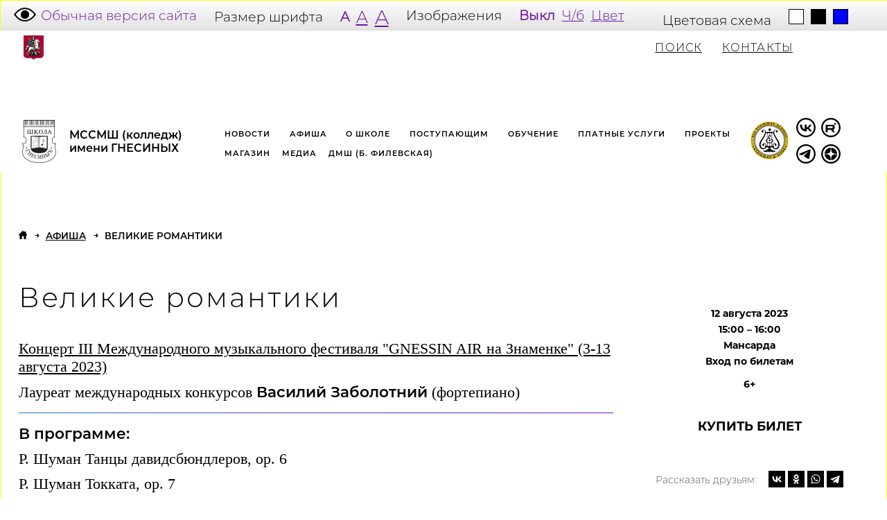

--- FILE ---
content_type: text/html; charset=UTF-8
request_url: https://gnessinka.ru/low/kontserty/velikie_romantiki/
body_size: 11969
content:
<!DOCTYPE html>
<html xmlns="http://www.w3.org/1999/xhtml" xml:lang="ru" lang="ru">
	<head>
		<meta http-equiv="Content-Type" content="text/html; charset=UTF-8" />
<meta name="robots" content="index, follow" />
<meta name="keywords" content="школа Гнесиных, Музыкальная школа, МССМШ, Гнесинка, Gnessin school" />
<meta name="description" content="&amp;lt;p&amp;gt;
 &amp;lt;a href=&amp;quot;https://gnessinka.ru/ru/events/iii-mezhdunarodnyy-festival-gnessin-air-na-znamenke-priglashaet/&amp;quot;&amp;gt;Концерт III Международного музыкального фестиваля &amp;quot;GNESSIN AIR на Знаменке&amp;quot; (3-13 августа 2023)&amp;lt;/a&amp;gt;
&amp;lt;/p&amp;gt;
&amp;lt;p&amp;gt;
	 Лауреат международных конкурсов &amp;lt;b&amp;gt;Василий Заболотний&amp;lt;/b&amp;gt; (фортепиано)
&amp;lt;/p&amp;gt;" />
<link href="/bitrix/js/bquadro/cookienoties/styles/style.css?17478298002041" type="text/css"  rel="stylesheet" />
<link href="/bitrix/cache/css/s3/vnut_ru_low/page_9d01dd24e5580fa2f7bb542ac9d08ac9/page_9d01dd24e5580fa2f7bb542ac9d08ac9_v1.css?17659080491104" type="text/css"  rel="stylesheet" />
<link href="/bitrix/cache/css/s3/vnut_ru_low/template_999371ccf2eb267bb0351eadb3b2b752/template_999371ccf2eb267bb0351eadb3b2b752_v1.css?17659080466062" type="text/css"  data-template-style="true" rel="stylesheet" />
<script>if(!window.BX)window.BX={};if(!window.BX.message)window.BX.message=function(mess){if(typeof mess==='object'){for(let i in mess) {BX.message[i]=mess[i];} return true;}};</script>
<script>(window.BX||top.BX).message({"JS_CORE_LOADING":"Загрузка...","JS_CORE_NO_DATA":"- Нет данных -","JS_CORE_WINDOW_CLOSE":"Закрыть","JS_CORE_WINDOW_EXPAND":"Развернуть","JS_CORE_WINDOW_NARROW":"Свернуть в окно","JS_CORE_WINDOW_SAVE":"Сохранить","JS_CORE_WINDOW_CANCEL":"Отменить","JS_CORE_WINDOW_CONTINUE":"Продолжить","JS_CORE_H":"ч","JS_CORE_M":"м","JS_CORE_S":"с","JSADM_AI_HIDE_EXTRA":"Скрыть лишние","JSADM_AI_ALL_NOTIF":"Показать все","JSADM_AUTH_REQ":"Требуется авторизация!","JS_CORE_WINDOW_AUTH":"Войти","JS_CORE_IMAGE_FULL":"Полный размер"});</script>

<script src="/bitrix/js/main/core/core.min.js?1722968544225422"></script>

<script>BX.Runtime.registerExtension({"name":"main.core","namespace":"BX","loaded":true});</script>
<script>BX.setJSList(["\/bitrix\/js\/main\/core\/core_ajax.js","\/bitrix\/js\/main\/core\/core_promise.js","\/bitrix\/js\/main\/polyfill\/promise\/js\/promise.js","\/bitrix\/js\/main\/loadext\/loadext.js","\/bitrix\/js\/main\/loadext\/extension.js","\/bitrix\/js\/main\/polyfill\/promise\/js\/promise.js","\/bitrix\/js\/main\/polyfill\/find\/js\/find.js","\/bitrix\/js\/main\/polyfill\/includes\/js\/includes.js","\/bitrix\/js\/main\/polyfill\/matches\/js\/matches.js","\/bitrix\/js\/ui\/polyfill\/closest\/js\/closest.js","\/bitrix\/js\/main\/polyfill\/fill\/main.polyfill.fill.js","\/bitrix\/js\/main\/polyfill\/find\/js\/find.js","\/bitrix\/js\/main\/polyfill\/matches\/js\/matches.js","\/bitrix\/js\/main\/polyfill\/core\/dist\/polyfill.bundle.js","\/bitrix\/js\/main\/core\/core.js","\/bitrix\/js\/main\/polyfill\/intersectionobserver\/js\/intersectionobserver.js","\/bitrix\/js\/main\/lazyload\/dist\/lazyload.bundle.js","\/bitrix\/js\/main\/polyfill\/core\/dist\/polyfill.bundle.js","\/bitrix\/js\/main\/parambag\/dist\/parambag.bundle.js"]);
</script>
<script>BX.Runtime.registerExtension({"name":"jquery","namespace":"window","loaded":true});</script>
<script>BX.Runtime.registerExtension({"name":"bquadro.cookienoties","namespace":"window","loaded":true});</script>
<script>(window.BX||top.BX).message({"LANGUAGE_ID":"ru","FORMAT_DATE":"DD.MM.YYYY","FORMAT_DATETIME":"DD.MM.YYYY HH:MI:SS","COOKIE_PREFIX":"BITRIX_SM","SERVER_TZ_OFFSET":"10800","UTF_MODE":"Y","SITE_ID":"s3","SITE_DIR":"\/low\/","USER_ID":"","SERVER_TIME":1769022165,"USER_TZ_OFFSET":0,"USER_TZ_AUTO":"Y","bitrix_sessid":"f178f43624eb9068637b32e663b6ce29"});</script>


<script src="/bitrix/js/main/jquery/jquery-1.12.4.min.js?176357257497714"></script>
<script src="/bitrix/js/bquadro/cookienoties/src/script.js?17478298002087"></script>
<script>BX.setJSList(["\/bitrix\/templates\/vnut_ru_low\/components\/bitrix\/menu\/bottom\/script.js"]);</script>
<script>BX.setCSSList(["\/bitrix\/templates\/vnut_ru_low\/components\/bitrix\/news\/afisha\/bitrix\/news.detail\/.default\/style.css","\/bitrix\/templates\/vnut_ru_low\/components\/bitrix\/breadcrumb\/xlebkroshki\/style.css","\/bitrix\/templates\/vnut_ru_low\/components\/bitrix\/menu\/bottom\/style.css"]);</script>
<meta property="og:title" content="Великие романтики" data-meta-dynamic="true">
<meta property="og:image" content="http://gnessinka.ru/upload/iblock/9fa/iok2mdc8ptldqrjjdu4a4n72d0eb8tgc/12.08-Velikie-romantiki-Vasilii_-Zabolotnii_1.jpg"/>
<meta property="og:description" content="Московская средняя специальная музыкальная школа имени Гнесиных, МССМШ." data-meta-dynamic="true">
<meta property="og:site_name" content="Школа Гнесиных" data-meta-dynamic="true">
<meta property="og:image:alt" content="Школа Гнесиных" data-meta-dynamic="true">
<meta property="og:locale" content="ru_RU" data-meta-dynamic="true">



<script  src="/bitrix/cache/js/s3/vnut_ru_low/template_44a218c1e6ce4fbab169dc38ac4d23bc/template_44a218c1e6ce4fbab169dc38ac4d23bc_v1.js?17659080452238"></script>
<script>var _ba = _ba || []; _ba.push(["aid", "f4c09de441f4c1c4bbc712afa7f35aa2"]); _ba.push(["host", "gnessinka.ru"]); (function() {var ba = document.createElement("script"); ba.type = "text/javascript"; ba.async = true;ba.src = (document.location.protocol == "https:" ? "https://" : "http://") + "bitrix.info/ba.js";var s = document.getElementsByTagName("script")[0];s.parentNode.insertBefore(ba, s);})();</script>


				<meta name="viewport" content="width=device-width, initial-scale=1.0, maximum-scale=1.0">
<meta name="google-site-verification" content="YCLJTpudmctI51b_5M13Mb5C2NP5MlNdXd61b5S7GCs" />
<link rel="apple-touch-icon" sizes="180x180" href="/low/_/i/icons/apple-touch-icon.png?v=Kmn9pEp6yK">
<link rel="icon" type="image/png" sizes="32x32" href="/low/_/i/icons/favicon-32x32.png?v=Kmn9pEp6yK">
<link rel="icon" type="image/png" sizes="192x192" href="/low/_/i/icons/android-chrome-192x192.png?v=Kmn9pEp6yK">
<link rel="icon" type="image/png" sizes="16x16" href="/low/_/i/icons/favicon-16x16.png?v=Kmn9pEp6yK">
<link rel="manifest" href="/low/_/i/icons/site.webmanifest?v=Kmn9pEp6yK">
<link rel="mask-icon" href="/low/_/i/icons/safari-pinned-tab.svg?v=Kmn9pEp6yK" color="#603cba">
<link rel="shortcut icon" href="/low/_/i/icons/favicon.ico?v=Kmn9pEp6yK">
<meta name="apple-mobile-web-app-title" content="Школа Гнесиных">
<meta name="application-name" content="Школа Гнесиных">
<meta name="msapplication-TileColor" content="#7304e5">
<meta name="msapplication-TileImage" content="/low/_/i/icons/mstile-144x144.png?v=Kmn9pEp6yK">
<meta name="msapplication-config" content="/low/_/i/icons/browserconfig.xml?v=Kmn9pEp6yK">
<meta name="theme-color" content="#7304e5">

<link type="text/css" rel="stylesheet" href="/low/_/css/slick.css?10" />
<link type="text/css" rel="stylesheet" href="/low/_/css/content.css?22" />
<link type="text/css" rel="stylesheet" href="/low/_/css/style.css?31" />
<link type="text/css" rel="stylesheet" href="/low/_/css/style.my.css?50" />
<link type="text/css" rel="stylesheet" href="/low/_/css/media.css?55" />
<link rel="stylesheet" type="text/css" href="/low/_/css/styles_cecutient.css?3">
<link rel="stylesheet" type="text/css" href="/low/_/css/owl.carousel.min.css?60">
<link rel="stylesheet" type="text/css" href="/low/_/css/owl.theme.default.min.css?70">
<link rel="stylesheet" type="text/css" href="/low/_/fancyBox/source/jquery.fancybox.css?80">
<!--[if IE 8 ]> 
<link rel="stylesheet" type="text/css" href="/low/_/css/site_ie8.css?90">
<![endif]-->		<title>Великие романтики</title>
	</head>
	<body class="font1 pic_none home"><div id="bquadro_cookie_panel">
                <div id="bottom_cookies_panel" class="cookie-panel" style="background-color:#0d3bf2; color:#ffffff; ">
                <div class="container"><p>Продолжая пользоваться этим сайтом, вы соглашаетесь на использование cookie и обработку данных.</p><div class="cookie-panel__btn" style="background-color:#0c0f17; color:#f2eded; ">Подтвердить</div></div></div></div>
<!-- Начало счетчика Яндекс VK-->
<!-- Yandex.Metrika counter -->
<script type="text/javascript" >
   (function(m,e,t,r,i,k,a){m[i]=m[i]||function(){(m[i].a=m[i].a||[]).push(arguments)};
   m[i].l=1*new Date();k=e.createElement(t),a=e.getElementsByTagName(t)[0],k.async=1,k.src=r,a.parentNode.insertBefore(k,a)})
   (window, document, "script", "https://mc.yandex.ru/metrika/tag.js", "ym");

   ym(51216962, "init", {
        clickmap:true,
        trackLinks:true,
        accurateTrackBounce:true,
        webvisor:true
   });
</script>
<noscript><div><img src="https://mc.yandex.ru/watch/51216962" style="position:absolute; left:-9999px;" alt="" /></div></noscript>
<!-- /Yandex.Metrika counter -->
<script type="text/javascript">!function(){var t=document.createElement("script");t.type="text/javascript",t.async=!0,t.src="https://vk.com/js/api/openapi.js?169",t.onload=function(){VK.Retargeting.Init("VK-RTRG-972843-1VupC"),VK.Retargeting.Hit()},document.head.appendChild(t)}();</script><noscript><img src="https://vk.com/rtrg?p=VK-RTRG-972843-1VupC" style="position:fixed; left:-999px;" alt=""/></noscript>
<!-- Конец счетчика Яндекс VK-->
		<div id="panel"></div>
		<div class='low_settings'>
			<div class="settings">
	<div>
		<div class="cols_1_2">
			<a class="normal_version" href="/ru/kontserty/velikie_romantiki/">&nbsp;Обычная версия сайта</a>
			<div class="font_size">
				<span>Размер шрифта</span>
				<span class="size_1"><a href="?SetSize=1">A</a></span>
				<span class="size_2"><a href="?SetSize=2">A</a></span>
				<span class="size_3"><a href="?SetSize=3">A</a></span>
			</div>
		</div>
		<div class="cols_3_4">
			<div class="color_pic">
				<span>Изображения</span>
				<span class="pic_1"><a href="?SetPic=1">Выкл</a></span>
				<span class="pic_2"><a href="?SetPic=2">Ч/б</a></span>
				<span class="pic_3"><a href="?SetPic=3">Цвет</a></span>
			</div>
			<div class="color_scheme">
				<span>Цветовая схема</span>
				<span class="color_1"><a href="?SetColor=1"></a></span>
				<span class="color_2"><a href="?SetColor=2"></a></span>
				<span class="color_3"><a href="?SetColor=3"></a></span>
			</div>
		</div>
	</div>
</div>		</div>
		<header class="site-header">	<div class="top-bar">		<div class="w90">			<div class="top-bar-logo fl">				<a href="https://www.mos.ru/kultura/"><img src="/low/_/i/tpl.png"></a>			</div>			<div class="top-bar-dropdown fl">			</div>			<div class="top-bar-menu fl">				<ul>					<li class="search-mob"><a href="/low/search/" class="search-icon" title="Поиск">					   <span>ПОИСК</span>					   <img src="/ru/_/i/ic-search.svg" alt="">					</a></li>					<li class="contacts-mob"><a href="/low/kontakty/">Контакты</a></li>					<li class="lang-mob"><a href="#"><img src="/ru/_/i/ic-en.svg" alt=""></a></li>					<!-- li><span>РУС / </span><a href="/en/">ENG</a></li -->				</ul>				<a href="/ru/kontserty/velikie_romantiki/">					<img src="/low/_/i/eye.png">				</a>			</div>		</div>	</div>	<div class="secondary-menu">		
	</div>	<div class="main-header-section">		<div class="w90">			<div class="site-logo fl">				<a href="/low/">					<img src="/low/_/i/logo.png">					<h3>						МССМШ <span>(колледж)</span> <br> <span>имени</span> ГНЕСИНЫХ					</h3>				</a>			</div>			<div class="main-menu fl">				<ul id="main-menu-list">					
     <!-- first level-->
		<li >
		<a href="/low/events/">
			Новости		</a> <!--2904761713 -->
			</li>
     <!-- first level-->
		<li current>
		<a href="/low/kontserty/">
			Афиша		</a> <!--2912869261 -->
			</li>
     <!-- first level-->
		<li >
		<a href="/low/o-shkole/">
			О школе		</a> <!--1244951965 -->
					<div class="hidden-sub-menu">
				<div class="inner-hidden-sub-menu">
																<ul>
						  <!-- second level-->
							<li >
																	<a 
										href="/low/o-shkole/svedeniya/"
																			>
										Сведения об образовательной организации									</a>
															</li>
						  <!-- second level-->
							<li >
																	<a 
										href="/low/o-shkole/istoriya-shkoly-v-datakh/"
																			>
										История									</a>
															</li>
						  <!-- second level-->
							<li >
																	<a 
										href="/low/o-shkole/struktura/"
																			>
										Структура									</a>
															</li>
						  <!-- second level-->
							<li >
																	<a 
										href="https://gnessinka.ru/3d/tour.html"
										target=_blank									>
										Виртуальный тур									</a>
															</li>
						  <!-- second level-->
							<li >
																	<a 
										href="/low/o-shkole/kollektivy/"
																			>
										Коллективы									</a>
															</li>
						  <!-- second level-->
							<li >
																	<a 
										href="/low/o-shkole/nashi-laureaty/"
																			>
										Лауреаты									</a>
															</li>
						  <!-- second level-->
							<li >
																	<a 
										href="/low/o-shkole/luchshiy-uchenik/"
																			>
										Звание «Лучший ученик»									</a>
															</li>
						  <!-- second level-->
							<li >
																	<a 
										href="/low/o-shkole/vypuskniki/"
																			>
										Выпускники									</a>
															</li>
												</ul>
									</div>
			</div>
			</li>
     <!-- first level-->
		<li >
		<a href="/low/postupayushchim/">
			Поступающим		</a> <!--1257367646 -->
					<div class="hidden-sub-menu">
				<div class="inner-hidden-sub-menu">
																<ul>
						  <!-- second level-->
							<li >
																	<a 
										href="/low/postupayushchim/informatsiya-dlya-postupayushchikh/"
																			>
										Информация для поступающих									</a>
															</li>
						  <!-- second level-->
							<li >
																	<a 
										href="/low/postupayushchim/vstupitelnye-trebovaniya/"
																			>
										Вступительные требования для поступающих									</a>
															</li>
						  <!-- second level-->
							<li >
																	<a 
										href="/low/postupayushchim/otborochnye-konsultatsii-i-ekzameny/"
																			>
										Отборочные консультации и экзамены									</a>
															</li>
						  <!-- second level-->
							<li >
																	<a 
										href="/low/postupayushchim/rezultaty-tvorcheskikh-ispytaniy/"
																			>
										Результаты творческих испытаний									</a>
															</li>
												</ul>
									</div>
			</div>
			</li>
     <!-- first level-->
		<li >
		<a href="/low/uchashchimsya/">
			Обучение		</a> <!--3394837612 -->
					<div class="hidden-sub-menu">
				<div class="inner-hidden-sub-menu">
																<ul>
						  <!-- second level-->
							<li >
																	<a 
										href="/low/uchashchimsya/uchebnye-podrazdeleniya/"
																			>
										Учебные подразделения МССМШ									</a>
															</li>
						  <!-- second level-->
							<li >
																	<a 
										href="/low/uchashchimsya/prepodavateli/"
																			>
										Педагоги МССМШ									</a>
															</li>
						  <!-- second level-->
							<li >
																	<a 
										href="/low/uchashchimsya/raspisanie/"
																			>
										Расписание									</a>
															</li>
						  <!-- second level-->
							<li >
																	<a 
										href="/low/uchashchimsya/psikholog/"
																			>
										Психолог									</a>
															</li>
						  <!-- second level-->
							<li >
																	<a 
										href="/low/uchashchimsya/library/"
																			>
										Библиотека									</a>
															</li>
						  <!-- second level-->
							<li >
																	<a 
										href="/low/uchashchimsya/elektronnyy-dnevnik/"
																			>
										Дневник									</a>
															</li>
						  <!-- second level-->
							<li >
																	<a 
										href="/low/uchashchimsya/metodika/"
																			>
										Методическая работа									</a>
															</li>
						  <!-- second level-->
							<li >
																	<a 
										href="/low/uchashchimsya/uchebnye-podrazdeleniya-dmsh-mssmsh/"
																			>
										Учебные подразделения ДМШ									</a>
															</li>
						  <!-- second level-->
							<li >
																	<a 
										href="/low/uchashchimsya/pedagogi-mgdmsh/"
																			>
										Педагоги ДМШ									</a>
															</li>
												</ul>
									</div>
			</div>
			</li>
     <!-- first level-->
		<li >
		<a href="/low/platnye-uslugi/">
			Платные услуги		</a> <!--1730368592 -->
					<div class="hidden-sub-menu">
				<div class="inner-hidden-sub-menu">
																<ul>
						  <!-- second level-->
							<li >
																	<a 
										href="/low/platnye-uslugi/mssmsh/"
																			>
										МССМШ									</a>
															</li>
						  <!-- second level-->
							<li >
																	<a 
										href="/low/platnye-uslugi/training/"
																			>
										Курсы повышения квалификации									</a>
															</li>
						  <!-- second level-->
							<li >
																	<a 
										href="/low/platnye-uslugi/dmsh-pri-mssmsh/"
																			>
										ДМШ при МССМШ									</a>
															</li>
						  <!-- second level-->
							<li >
																	<a 
										href="/low/platnye-uslugi/nalogovy-vychet/"
																			>
										Налоговый вычет									</a>
															</li>
												</ul>
									</div>
			</div>
			</li>
     <!-- first level-->
		<li >
		<a href="/low/proekty/">
			Проекты		</a> <!--2851541742 -->
					<div class="hidden-sub-menu">
				<div class="inner-hidden-sub-menu">
																<ul>
						  <!-- second level-->
							<li >
																	<a 
										href="/low/proekty/letnyaya-shkola/"
																			>
										Летняя школа в Гнесинке									</a>
															</li>
						  <!-- second level-->
							<li >
																	<a 
										href="/low/proekty/festival-gnessin-air-na-znamenke/"
																			>
										Фестиваль «Gnessin Air на Знаменке»									</a>
															</li>
						  <!-- second level-->
							<li >
																	<a 
										href="/low/proekty/yanvarskie-vechera/"
																			>
										Фестиваль «Январские вечера»									</a>
															</li>
						  <!-- second level-->
							<li >
																	<a 
										href="/low/proekty/festival-kamernykh-ansambley/"
																			>
										Фестиваль фортепианных и камерных ансамблей									</a>
															</li>
						  <!-- second level-->
							<li >
																	<a 
										href="/low/proekty/flute-generation-xxi/"
																			>
										Flute generation XXI									</a>
															</li>
						  <!-- second level-->
							<li >
																	<a 
										href="/low/proekty/gnessin-competition/"
																			>
										Gnessin Competition									</a>
															</li>
						  <!-- second level-->
							<li >
																	<a 
										href="/low/proekty/barochnaya-masterskaya/"
																			>
										Барочная мастерская									</a>
															</li>
						  <!-- second level-->
							<li >
																	<a 
										href="/low/proekty/stili-v-iskusstve/"
																			>
										Стили в искусстве									</a>
															</li>
						  <!-- second level-->
							<li >
																	<a 
										href="/low/proekty/zrimaya-muzyka/"
																			>
										Зримая музыка									</a>
															</li>
						  <!-- second level-->
							<li >
																	<a 
										href="/low/proekty/muzykalno-teoreticheskaya-olimpiada/"
																			>
										Музыкально-теоретическая олимпиада									</a>
															</li>
						  <!-- second level-->
							<li >
																	<a 
										href="/low/proekty/otkrytyy-konkurs-chtetsov/"
																			>
										Открытый конкурс чтецов									</a>
															</li>
						  <!-- second level-->
							<li >
																	<a 
										href="/low/proekty/ritm-teatr/"
																			>
										Ритм-театр									</a>
															</li>
						  <!-- second level-->
							<li >
																	<a 
										href="/low/proekty/god-pedagoga-i-nastavnika-2023/"
																			>
										Год педагога и наставника (2023)									</a>
															</li>
						  <!-- second level-->
							<li >
																	<a 
										href="/low/proekty/festival-khorovykh-kollektivov-ty-otkuda-muzyka-/"
																			>
										Фестиваль хоров ДМШ и ДШИ ЗАО г. Москвы «Ты откуда, музыка?»									</a>
															</li>
												</ul>
									</div>
			</div>
			</li>
     <!-- first level-->
		<li >
		<a href="/low/shop/">
			Магазин		</a> <!--3069191307 -->
					<div class="hidden-sub-menu">
				<div class="inner-hidden-sub-menu">
																<ul>
						  <!-- second level-->
							<li >
																	<a 
										href="/low/shop/multimedia/"
																			>
										Мультимедиа									</a>
															</li>
						  <!-- second level-->
							<li >
																	<a 
										href="/low/shop/pechatnye-izdaniya/"
																			>
										Печатные издания									</a>
															</li>
												</ul>
									</div>
			</div>
			</li>
     <!-- first level-->
		<li >
		<a href="/low/multimedia/">
			Медиа		</a> <!--3275807853 -->
					<div class="hidden-sub-menu">
				<div class="inner-hidden-sub-menu">
																<ul>
						  <!-- second level-->
							<li >
																	<a 
										href="/low/multimedia/gnesin-live/"
																			>
										Видеорепортажи									</a>
															</li>
						  <!-- second level-->
							<li >
																	<a 
										href="/low/multimedia/video/"
																			>
										Видеогалерея									</a>
															</li>
						  <!-- second level-->
							<li >
																	<a 
										href="/low/multimedia/fotogalereya/"
																			>
										Фотогалерея									</a>
															</li>
						  <!-- second level-->
							<li >
																	<a 
										href="/low/multimedia/izdaniya/"
																			>
										Издания									</a>
															</li>
						  <!-- second level-->
							<li >
																	<a 
										href="/low/multimedia/smi/"
																			>
										СМИ о школе									</a>
															</li>
												</ul>
									</div>
			</div>
			</li>
     <!-- first level-->
		<li >
		<a href="/low/events/dmsh-pri-mssmsh-im-gnesinykh-chto-vazhno-znat-roditelyam/">
			ДМШ (Б. ФИЛЕВСКАЯ)		</a> <!--1009876052 -->
			</li>
<div class="show-1024"><li><a href="/low/kontakty/">Контакты</a></li></div>				</ul>				<div class="hover-effect"></div>			</div>			<div class="second-logo fl">				<img src="/low/_/i/sli.png">			</div><div class="top-social"><ul><li><a href="https://vk.com/gnessinka" target="_blank"><img src="/low/_/i/x.gif" class="soc_vk"></a></li><li><a href="https://rutube.ru/channel/24261983/" target="_blank"><img src="/low/_/i/x.gif" class="soc_rutube"></a></li><li><a href="https://t.me/gnessinka" target="_blank"><img src="/low/_/i/x.gif" class="soc_telegram"></a></li><li><a href="https://zen.yandex.ru/id/622202e5d2eb4c6d0cac05a4?lang=ru&amp;hide_interest_header=1" target="_blank"><img style="display: inherit !important;" src="/low/_/i/x.gif" class="soc_dzen"></a></li></ul></div>		</div>	</div>	<!-- <div class="nav-arrow"><span><a href="#"><img src="/_/i/nav-site.png"></a></span></div> --></header>	   <main>

<div class="container other-pages-container">
	<div class="bread-crumbs"><ul><li><a href="/low/"><img src="/low/_/i/crumb-home.png"></a></li>
			<li>
				
				<a href="/low/kontserty/" title="Афиша" itemprop="url">
					<span itemprop="name">Афиша</span>
				</a>
				<meta itemprop="position" content="1" />
			</li>
			<li>
				<i class="fa fa-angle-right"></i>
				<span itemprop="name">Великие романтики</span>
				<meta itemprop="position" content="2" />
			</li></ul></div>
	<div class="content afisha-detail">
		<div class="sidebar-active sidebar-position-right">
			<div class="page-section afisha-detail">
				<h1 >Великие романтики</h1>
				
				<p>
 <a href="https://gnessinka.ru/ru/events/iii-mezhdunarodnyy-festival-gnessin-air-na-znamenke-priglashaet/">Концерт III Международного музыкального фестиваля "GNESSIN AIR на Знаменке" (3-13 августа 2023)</a>
</p>
<p>
	 Лауреат международных конкурсов <b>Василий Заболотний</b> (фортепиано)
</p>				
				<hr>
				<!-- p class="fr text-right" style="float: right; text-align: right; max-width: 210px;">
					<b>
					</b>
				</p -->
									<p><b>В программе:</b></p>
						<div class="margin-0">
							<p>
	 Р. Шуман Танцы давидсбюндлеров, ор. 6
</p>
<p>
	 Р. Шуман Токката, ор. 7
</p>
Ф. Лист. Соната&nbsp;для фортепиано&nbsp;си-минор&nbsp;S.178						</div>
				<span class="clr both"></span>
				<hr>
								

				<div><!-- div class="shortened-paragraph" style="height: 467px;" -->
					<p>
	 Имена Роберта Шумана и Ференца Листа навечно вписаны в историю музыкального романтизма. Двух выдающихся композиторов объединяет время и новаторство. Рожденные в 1810-1811 годах, каждый из них сказал свое слово в искусстве.
</p>
<p>
	 Человек для романтиков – малая Вселенная. Композиторы посвящали свое творчество выражению чувств и переживаний. Они "пели" о глубине, сложности и богатстве внутреннего мира человека.
</p>
<p>
	 Свобода самовыражения, не ограниченная рамками условностей, спустя столетия по-прежнему привлекает исполнителей и слушателей. 12 августа музыка великих романтиков оживет в исполнении лауреата международных конкурсов, пианиста Василия Заболотнего.
</p>
<p>
	 Шумановские циклические формы Роберта Шумана — явление новое и оригинальное, рожденное своеобразным складом музыкальных представлений и мышления композитора. Острое впечатление от яркого художественного образа, бесконечного множества его оттенков, или же изменчивые «движения души», которые не подчиняются логическому развитию — все это нуждалось в гибких, податливых формах, способных быстро фиксировать разные, иногда противоположные, состояния. «Танцы давидсбюндлеров» Роберта Шумана — не танцы в прямом смысле слова,&nbsp;а характерные пьесы, музыкальные диалоги между двумя героями: Эвсебием и Флорестаном. Два этих героя являются и литературными псевдонимами Шумана, которыми он часто подписывался в «Новом музыкальном журнале», и его альтер-эго, двумя гранями личности. Эвсебий — интровертная и лирическая сторона натуры Шумана, Флорестан же — сторона экстравертная, страстная и пылкая. Все части произведения отнесены либо к одному из героев, либо сразу к обоим.
</p>
<p>
	 Токката ор. 7&nbsp;стоит в творчестве Шумана особняком, это камень преткновения для самых блестящих пианистов-виртуозов. Исключительно трудная по своей фортепианной технике, она может служить образцом великолепного виртуозного стиля.
</p>
Завершит программу легендарная Соната си минор Ференца Листа — одно из самых феноменальных, многозначных и таинственных сочинений в музыкальной истории.									

											<div class="sp-head folded">
							<div class="sp-head-click">Василий Заболотний (фортепиано)</div>
						</div>
						<div class="media-article-p short">
						<div class="container-vhs">
						<article class="media-article">
							<p>
	 Окончил Омское музыкальное училище имени В. Я. Шебалина (класс Кузьминой Г.А.), а позже – Московскую консерваторию имени П.И. Чайковского (специалитет и ассистентура-стажировка, класс заслуженной артистки РФ, профессора Кузнецовой Е.И.).
</p>
<p>
	 Пианист часто выступает на концертных площадках России и других стран (Германия, Испания, Франция, Китай, Гонконг, Швейцария). По мнению критиков, его исполнение отличает «высочайший артистизм, богатая звуковая палитра и аристократичность в сочетании с удивительной тонкостью и искренностью музыкальной речи».
</p>
<p>
	 Василий Заболотний – лауреат многих международных конкурсов. Полуфиналист и обладатель спецприза от Златы Чочиевой и Московской филармонии XV Международного конкурса пианистов имени Гезы Анды (г. Цюрих, Швейцария).
</p>													</article>
						<div class="clear"></div>
						</div>
						</div>
						<span class="read-more">Далее</span>
						<span class="read-less-no-scroll">Свернуть</span>
					

					

					

					

					

					

					
					<p>
 <b>III Международный музыкальный фестиваль "GNESSIN AIR на Знаменке"</b> состоится с 3 по 13 августа 2023, в центре Москвы. Традиционный формат фестиваля – «11 дней музыки нон-стоп» остается неизменным: слушателей ждут дневные, вечерние (19:00) и ночные концерты (21:00) с участием известных музыкантов России и зарубежья, камерных ансамблей и оркестров. В программе: классика, джаз, современная и старинная музыка.
</p>
<p>
 <i>в программе возможны изменения</i>
</p>
				</div><!-- shortened-paragraph -->


				
			</div>
			<div class="sidebar right-sidebar">
				<div class="sidebar-item afisha-mer-info">

																	<a href="/upload/iblock/9fa/iok2mdc8ptldqrjjdu4a4n72d0eb8tgc/12.08-Velikie-romantiki-Vasilii_-Zabolotnii_1.jpg" class="fancybox" rel="pfg">
							<img src="/upload/resize_img/tvorcheskie_proekty/gnesinskaya_pauza/upload/iblock/9fa/iok2mdc8ptldqrjjdu4a4n72d0eb8tgc/12.08-Velikie-romantiki-Vasilii_-Zabolotnii_1.jpg">
						</a>
					
					<div class="mer-01 single-news-banner">
<p>
					12 августа 2023<br>15:00 &ndash; 16:00<br>													Мансарда<br>
												Вход по билетам</p>
													<p>
	6+
</p><br>
																			<a href="https://www.afisha.ru/wl/570/api#/about/80125" target="_blank" class="buy-ticket">КУПИТЬ БИЛЕТ</a>
												<div class="share-ami">
	<span class="fl ttn">Рассказать друзьям:</span>
	<span class="fr">
		<!--<a href="#"><img src="/low/_/i/vk-a.png"></a>
		<a href="#"><img src="/low/_/i/fb-a.png"></a>
		<a href="#"><img src="/low/_/i/tw-a.png"></a>
		<a href="#"><img src="/low/_/i/gp-a.png"></a>
		<a href="#"><img src="/low/_/i/pn-a.png"></a> -->
<script src="//yastatic.net/share2/share.js"></script>
<div class="ya-share2" data-size="m" data-shape="round" data-services="vkontakte,odnoklassniki,whatsapp,telegram" data-color-scheme="normal"></div>

	</span>
	<div class="clear"></div>
	<script src="//yastatic.net/es5-shims/0.0.2/es5-shims.min.js"></script>

</div>					</div>

				</div><!-- sidebar-item afisha-mer-info single-news-banner -->

				<div class="sidebar-item">
					<div class="sidebar-item-title"><span>Афиша:</span></div>
					<!-- div class="events-small-calendar" id="events-small-calendar"></div -->
											<table border=1 cellspacing=0 cellpadding=2 class="events-calendar2"> 	<tr>		<td colspan=7> 			<table width="100%" border=0 cellspacing=0 cellpadding=0> 				<tr> 					<td align="left"><a href="?m=12&y=2025">&lt;&lt;&lt;</a></td> 					<td align="center">январь 2026</td> 					<td align="right"><a href="?m=02&y=2026">&gt;&gt;&gt;</a></td> 				</tr> 			</table> 		</td> 	</tr>  <tr><td>Пн</td><td>Вт</td><td>Ср</td><td>Чт</td><td>Пт</td><td>Сб</td><td>Вс</td><tr>	 <tr>
		<td align="center" >	&nbsp</td>
		<td align="center" >	&nbsp</td>
		<td align="center" >	&nbsp</td>
		<td align="center" >	1</td>
		<td align="center" >	2</td>
		<td align="center" >	3</td>
		<td align="center" >	4</td>
 </tr>
 <tr>
		<td align="center" >	5</td>
		<td align="center" >	6</td>
		<td align="center" >	7</td>
		<td align="center" >	8</td>
		<td align="center" >	9</td>
		<td align="center" >	10</td>
		<td align="center" >	11</td>
 </tr>
 <tr>
		<td align="center" >	12</td>
		<td align="center" >	<b><a href="/low/kontserty/?date=13.01.2026">13</a></b></td>
		<td align="center" >	14</td>
		<td align="center" >	15</td>
		<td align="center" >	16</td>
		<td align="center" >	<b><a href="/low/kontserty/?date=17.01.2026">17</a></b></td>
		<td align="center" >	18</td>
 </tr>
 <tr>
		<td align="center" >	19</td>
		<td align="center" >	20</td>
		<td align="center" style="border: 1px solid red;">	21</td>
		<td align="center" >	22</td>
		<td align="center" >	23</td>
		<td align="center" >	<b><a href="/low/kontserty/?date=24.01.2026">24</a></b></td>
		<td align="center" >	<b><a href="/low/kontserty/?date=25.01.2026">25</a></b></td>
 </tr>
 <tr>
		<td align="center" >	26</td>
		<td align="center" >	<b><a href="/low/kontserty/?date=27.01.2026">27</a></b></td>
		<td align="center" >	28</td>
		<td align="center" >	29</td>
		<td align="center" >	<b><a href="/low/kontserty/?date=30.01.2026">30</a></b></td>
		<td align="center" >	<b><a href="/low/kontserty/?date=31.01.2026">31</a></b></td>
		<td align="center" >	&nbsp</td>
 </tr>
</table> 						</div>

			</div> <!-- sidebar right-sidebar -->

		</div> <!-- active-sidebar sidebar-position-right -->
		<div class="clear"></div>



		


																								
		

		


		<br />
			<p>
						<span class="clr both"></span>
			<div  class="vozvrat-spisku"><a href="/low/kontserty/?m=08&y=2023">Возврат к списку</a></div>
		</p>
	</div> <!-- close content  -->
</div> <!-- close container other-pages-container -->	

						</div><!-- close page-section -->
						<div class="clear">
						</div>
					</div><!-- close sidebar-position-left -->
				</div><!-- close content -->
			</div> <!-- close container other-pages-container -->			
		</main>

<div class="container">
	<div class="_rr_blue-back">
			 <footer class="site-footer">	<div class="footer-inner">		<div class="button-footer"><a href="#1">Поддержать</a></div>		<span class="age">6+</span>		<div class="footer-info fl">			<span class="copyright">© 2026 МССМШ им. Гнесиных<br />
119019, Москва, ул. Знаменка, д.&nbsp;12/2&nbsp;стр.3<br />
Создание сайта &ndash; <a href="https://elcos-design.ru/" target="_blank" title="Элкос-Дизайн">Элкос-Дизайн</a></span>		</div>		<div class="footer-menus fl">			<div class="f-top-menu"><ul>			<li><a href="/low/kontakty/">Контакты</a></li>					<li><a href="/low/search/">Поиск</a></li>					<li><a href="/low/map/">Карта сайта</a></li>					<li><a href="/ru/kontserty/velikie_romantiki/">Обычная версия</a></li>		</ul>			</div>			<div class="f-second-menu">				
<ul>

			<li><a href="/low/personalnye-dannye-deti/">Персональные данные.дети</a></li>
		
			<li><a href="/low/telefon-doveriya/">Телефон доверия</a></li>
		

</ul>
			</div>			<div class="f-pi">					<ul class="setpic23">
	<li><!--noindex--><a href="https://www.mos.ru/calendar/" rel="nofollow" target="_blank" title="mos.ru Официальный сайт Мэра Москвы"><img src="/low/_/i/l1.jpg" alt="mos.ru Официальный сайт Мэра Москвы" /></a><!--/noindex--></li>
	<li><!--noindex--><a href="http://xn--80aalcbc2bocdadlpp9nfk.xn--d1acj3b/multimedia/videorolik_o_zawite_detskih_personalnyh_dannyh1/" rel="nofollow" target="_blank" title="Портал персональные данные.Дети"><img src="/low/_/i/l2.jpg" alt="Портал персональные данные.Дети" /></a><!--/noindex--></li>
	<li><a href="/low/o-shkole/com-virtuemart-menu-categories/docs/4428-nezavisimaya-otsenka/" title="Независимая оценка"><img src="/low/_/i/l3.jpg" alt="Независимая оценка" /></a></li>
	<li><!--noindex--><a href="http://www.bus.gov.ru/pub/info-card/271471?activeTab=3" rel="nofollow" target="_blank" title="Результаты независимой оценки"><img src="/low/_/i/l4.jpg" alt="Результаты независимой оценки" /></a><!--/noindex--></li>
	<li><!--noindex--><a href="https://grants.culture.ru/" rel="nofollow" target="_blank" title="Культура.Гранты России"><img src="/low/_/i/15.jpg" alt="Культура.Гранты России" /></a><!--/noindex--></li>
	<li><!--noindex--><a href="https://historydepositarium.ru/" rel="nofollow" target="_blank" title="Всенародный исторический депозитарий Лица Победы"><img src="/low/_/i/17.jpg" alt="Всенародный исторический депозитарий Лица Победы" /></a><!--/noindex--></li>
</ul>



<ul class="setpic1">
	<li><!--noindex--><a href="https://www.mos.ru/calendar/" rel="nofollow" target="_blank" title="mos.ru Официальный сайт Мэра Москвы">mos.ru Официальный сайт Мэра Москвы</a><!--/noindex--></li>
	<li><!--noindex--><a href="http://xn--80aalcbc2bocdadlpp9nfk.xn--d1acj3b/multimedia/videorolik_o_zawite_detskih_personalnyh_dannyh1/" rel="nofollow" target="_blank" title="Портал персональные данные.Дети">Портал персональные данные.Дети</a><!--/noindex--></li>
	<li><a href="/low/o-shkole/com-virtuemart-menu-categories/docs/4428-nezavisimaya-otsenka/" title="Независимая оценка">Независимая оценка</a></li>
	<li><!--noindex--><a href="http://www.bus.gov.ru/pub/info-card/271471?activeTab=3" rel="nofollow" target="_blank" title="Результаты независимой оценки">Результаты независимой оценки</a><!--/noindex--></li>
	<li><!--noindex--><a href="https://grants.culture.ru/" rel="nofollow" target="_blank" title="Культура.Гранты России">Культура.Гранты России</a><!--/noindex--></li>
	<li><!--noindex--><a href="https://historydepositarium.ru/" rel="nofollow" target="_blank" title="Всенародный исторический депозитарий Лица Победы">Всенародный исторический депозитарий Лица Победы</a><!--/noindex--></li>
</ul>
			</div>		</div>		<div class="clear"></div>	</div></footer><script>$(document).ready(function () {	var str_ru = $("main div.content").html();	str_low = str_ru.replace(RegExp("/ru/",'g'),"/low/");	$("main div.content").html(str_low);console.log('Processing...');});</script> 
<script src="https://code.jquery.com/jquery-latest.min.js?20"></script>
<!--<script src="https://www.youtube.com/iframe_api"></script>-->
<script src="/low/_/js/select2.js?22"></script>
<script src="/low/_/js/slick.min.js?23"></script>
<script src="/low/_/js/owl.carousel.min.js?24"></script>
<script src="/low/_/fancyBox/source/jquery.fancybox.js?26"></script>
<script src="/low/_/js/jquery.my.js?33"></script>
<!--[if lt IE 9]><script src="/low/_/js/html5shiv-3.7.min.js?27"></script><![endif]-->
<!--[if lt IE 8]>
<link rel="stylesheet" href="/low/_/css/old-ie.css?28" media="screen,projection" />
<script src="/low/_/js/old-ie.js?30"></script>
<![endif]-->


<script src="/bitrix/js/fgsoft.autoloader/autoloader.plugin.js"></script>
<script>
(function($){
    if ($('#wrap-news').length && $('.load-more-events font.text').length) {
        $('#wrap-news').showMorePlugin({
            item: '.item-post-list',
            wrapNavigation: '.load-more-events',
            buttonClass: 'show-more',
            divButtonClass: 'div-show-more',
        });
    }
	
$('#wrap-news').on("autoloaderComplete", function (event) {
    console.log(event.items);
});
	
})(jQuery);
</script>	</div>
</div>

	</body>
<!-- Departament kultury counter -->
<script type="text/javascript" id="statsmosru" src="https://stats.mos.ru/counter.js" onLoad="statsMosRuCounter()" defer="defer" async="true"></script>
<!-- /Departament kultury counter -->

</html>

--- FILE ---
content_type: text/css
request_url: https://gnessinka.ru/low/_/css/style.css?31
body_size: 700
content:
@font-face {
    font-family: 'name';
    src: url('/ru/_/font/name.eot');
    src: url('/ru/_/font/name.eot?#iefix') format('embedded-opentype'),
         url('/ru/_/font/name.woff') format('woff'),
         url('/ru/_/font/name.ttf') format('truetype'),
         url('/ru/_/font/name.svg#AftaserifRegular') format('svg');
    font-weight: normal;
    font-style: normal;
}
.logo{
    font-size: 0;
    background-image: url("/ru/_/i/logo.png");
    background-repeat: no-repeat;
}
ul,
body{
padding:0;
margin: 0;
}
.crumbs {
    margin: 0;
    padding-top: 30px !important;
    padding: 0;
}
.crumbs li a{
    text-decoration: none;
}
.crumbs li{
    list-style: none;
    display: inline-block;
    font-size: 14px;
}
.crumbs li a:after{
  content: "";
  position: absolute;
  background-image: url("/ru/_/i/sprite.png");
  width: 8px;
  height: 9px;
  margin: 5px 13px;
}
textarea:focus,
input[type="text"]:focus{
    transform: scale(1.02);
    transition: all 0.1s;
    -webki  t-transition: all 0.1s;
}
textarea{
   font-family:inherit;
}
.safari input {
    -webkit-appearance: none;
}



// прикрепить подвал к низу
html{
 height: 100%;
 }
body{
	display: flex; 
	flex-direction: column;
	height: 100%;
}
header{
   flex: 0 0 auto;
}

main{
   flex: 1 0 auto;
}

footer{
   flex: 0 0 auto;
}
// прикрепить подвал к низу конец



/* style special for ff*/
@-moz-document url-prefix() { 
}
/* style special for ff end*/


body .main-menu {
    width: 67%;
  }

@media screen and (max-width: 1470px) {
  body .main-menu {
    width: 65%;
  }
}
@media screen and (max-width: 1300px) {
  body .main-menu {
    width: 61%;
  }
}
@media screen and (max-width: 1024px) {
  body .main-menu {
    width: 100%;
  }
}
.top-social {
	display: inline-block;
}

.top-social ul {
  display: block;
  width: 64px;
  padding-left: 10px;
  padding-top: 10px;
}

.top-social li {
  width: 28px;
  display: inline-block;
}

.top-social ul li img {
	width: 28px;
}

--- FILE ---
content_type: text/css
request_url: https://gnessinka.ru/low/_/css/style.my.css?50
body_size: 19615
content:
@font-face {
    font-family: 'PFD Regular';
    src: url('../font/PlayfairDisplaySC-Regular.eot');
    src: url('../font/PlayfairDisplaySC-Regular.eot?#iefix') format('embedded-opentype'),
         url('../font/PlayfairDisplaySC-Regular.woff') format('woff'),
         url('../font/PlayfairDisplaySC-Regular.ttf') format('truetype'),
         url('../font/PlayfairDisplaySC-Regular.svg#AftaserifRegular') format('svg');
    font-weight: normal;
    font-style: normal;
}
@font-face {
    font-family: 'Montserrat Semibold';
    src: url('../font/Montserrat-SemiBold.eot');
    src: url('../font/Montserrat-SemiBold.eot?#iefix') format('embedded-opentype'),
         url('../font/Montserrat-SemiBold.woff') format('woff'),
         url('../font/Montserrat-SemiBold.ttf') format('truetype'),
         url('../font/Montserrat-SemiBold.svg#AftaserifRegular') format('svg');
    font-weight: normal;
    font-style: normal;
}
@font-face {
    font-family: 'Montserrat Bold';
    src: url('../font/Montserrat-Bold.eot');
    src: url('../font/Montserrat-Bold.eot?#iefix') format('embedded-opentype'),
         url('../font/Montserrat-Bold.woff') format('woff'),
         url('../font/Montserrat-Bold.ttf') format('truetype'),
         url('../font/Montserrat-Bold.svg#AftaserifRegular') format('svg');
    font-weight: normal;
    font-style: normal;
}
@font-face {
    font-family: 'Montserrat Medium';
    src: url('../font/Montserrat-Medium.eot');
    src: url('../font/Montserrat-Medium.eot?#iefix') format('embedded-opentype'),
         url('../font/Montserrat-Medium.woff') format('woff'),
         url('../font/Montserrat-Medium.ttf') format('truetype'),
         url('../font/Montserrat-Medium.svg#AftaserifRegular') format('svg');
    font-weight: normal;
    font-style: normal;
}
@font-face {
    font-family: 'Montserrat Light';
    src: url('../font/Montserrat-Light.eot');
    src: url('../font/Montserrat-Light.eot?#iefix') format('embedded-opentype'),
         url('../font/Montserrat-Light.woff') format('woff'),
         url('../font/Montserrat-Light.ttf') format('truetype'),
         url('../font/Montserrat-Light.svg#AftaserifRegular') format('svg');
    font-weight: normal;
    font-style: normal;
}
@font-face {
    font-family: 'Montserrat ExtraLight';
    src: url('../font/Montserrat-ExtraLight.eot');
    src: url('../font/Montserrat-ExtraLight.eot?#iefix') format('embedded-opentype'),
         url('../font/Montserrat-ExtraLight.woff') format('woff'),
         url('../font/Montserrat-ExtraLight.ttf') format('truetype'),
         url('../font/Montserrat-ExtraLight.svg#AftaserifRegular') format('svg');
    font-weight: normal;
    font-style: normal;
}
@font-face {
    font-family: 'Montserrat ExtraBold';
    src: url('../font/Montserrat-ExtraBold.eot');
    src: url('../font/Montserrat-ExtraBold.eot?#iefix') format('embedded-opentype'),
         url('../font/Montserrat-ExtraBold.woff') format('woff'),
         url('../font/Montserrat-ExtraBold.ttf') format('truetype'),
         url('../font/Montserrat-ExtraBold.svg#AftaserifRegular') format('svg');
    font-weight: normal;
    font-style: normal;
}
@font-face {
    font-family: 'HelveticaNeueCyr-Light';
    src: url('../font/HelveticaNeueCyr-Light.eot');
    src: url('../font/HelveticaNeueCyr-Light.eot?#iefix') format('embedded-opentype'),
         url('../font/HelveticaNeueCyr-Light.woff') format('woff'),
         url('../font/HelveticaNeueCyr-Light.ttf') format('truetype'),
         url('../font/HelveticaNeueCyr-Light.svg#AftaserifRegular') format('svg');
    font-weight: normal;
    font-style: normal;
}

@font-face {
    font-family: 'HelveticaNeueCyr-Thin';
	src: url('../font/HelveticaNeueCyr-Thin.eot');
    src: url('../font/HelveticaNeueCyr-Thin.woff') format('woff');
    font-weight: normal;
    font-style: normal;
}


body {
	margin: 0;
	font-family: 'Montserrat Light';
	font-size: 18px;
}
main {
	overflow: hidden;
}
.content UL.photo-square LI A{
	background-repeat: no-repeat;
}
/*img {
	max-width: 100%;
}*/
.sidebar img{
	max-width: 100%;
}
.site-header {
	position: fixed;
	top: 0;
	left: 0;
	width: 100%;
	z-index: 1201;
}
.top-bar {
	background-color: #000;
	color: #fff;
	height: 49px;
	/*transition: all 0.3s;*/
}
.top-bar a {
	color: #fff;
}
.fl {
	float: left;
}
.fr {
	float: right;
}
.w90 {
	clear: both;
	width: 95%;
	max-width: 1425px;
	margin: 0 auto;
}
.top-bar-menu ul {
	margin: 0;
	padding: 0;
	list-style: none;
	text-transform: uppercase;
	display: inline-block;
	vertical-align: top;
}
.top-bar-menu ul a:hover {
	text-decoration: none;
}
.top-bar-menu img {
	display: inline-block;
	vertical-align: top;
	margin-top: -9px;
	float: right;
}
.top-bar-menu li {
	display: inline-block;
	margin-right: 25px;
}
.top-bar-menu li:first-child {
	margin-left: 0;
}
.tbd {
	margin: 0;
	padding: 0;
	list-style: none;
	text-transform: uppercase;
	display: none;
	position: absolute;
	top: 30px;
	left: 0;
	background-color: #000;
	padding: 15px;
	border: 1px #fff solid;
	z-index: 1111;
	text-align: left;
}
.tbd a {
	text-decoration: none;
}
.tbd a:hover {
	text-decoration: underline;
}
.tbd-selected {
	display: inline-block;
	position: relative;
}
.tbd.active {
	display: block;
}
.tbd li:first-child {
	margin-top: 0;
}
.tbd li {
	display: block;
	margin-top: 15px;
}
.top-bar-dropdown {
	text-transform: uppercase;
	padding-top: 15px;
	width: 59%;
	text-align: center;
	position: relative;
	font-size: 11px;
	font-family: 'PFD Regular';
	letter-spacing: 1.1px;
}
.current_st {
	display: inline-block;
	position: relative;
	cursor: pointer;
}
.current_st:after {
	content: "";
	width: 0;
	height: 0;
	border-style: solid;
	border-width: 5px 3px 0 3px;
	border-color: #ffffff transparent transparent transparent;
	position: absolute;
	right: -15px;
	top: 6px;
}
.current_st.active:after {
	content: "";
	width: 0;
	height: 0;
	border-style: solid;
	border-width: 0 3px 5px 3px;
	border-color: transparent transparent #ffffff transparent;
}
.current_st:before {
	content: "";
	position: absolute;
	width: 100%;
	height: 0;
	border-bottom: 1px #fff dashed;
	bottom: -1px;
	left: 0;
}
.top-bar-logo {
	padding-top: 6px;
	width: 13%;
}
.top-bar-menu {
	padding-top: 15px;
	width: 28%;
	font-family: 'Montserrat Light';
	font-size: 11px;
	letter-spacing: 1.1px;
	text-align: right;
}
.second-logo {
	width: 4%;
	margin-top: 16px;
	text-align: right;
}
.secondary-menu {
	width: 100%;
	height: 26px;
	background: url(../i/sm_back.png) no-repeat top left;
	background-size: cover;
	text-align: center;
	font-family: 'Montserrat Semibold';
	font-size: 11px;
	text-transform: uppercase;
}
.secondary-menu ul {
	list-style: none;
	padding: 5px 0 0 0;
	margin: 0;
}
.secondary-menu li {
	display: inline-block;
	margin-left: 35px;
}
.secondary-menu li:first-child {
	margin-left: 0;
}
.secondary-menu li a {
	color: #fff;
	text-decoration: none;
}
.secondary-menu li a:hover {
	text-decoration: underline;
}
.site-logo a {
	display: inline-block;
	text-decoration: none;
}
.home-page .main-header-section {
	background: url(../i/ms_back.png) no-repeat top left;
}
.main-header-section {
	background: url(../i/gt-back.jpg) no-repeat top left;
	height: 90px;
	width: 100%;
	background-size: cover!important;
	position: absolute;
	z-index: 1000;
	transition: all 0.3s;
}
.main-header-section.active-submenu {
	background: url(../i/gt-back.jpg) no-repeat top left;
}
.site-logo h1, .site-logo h3 {
	font-size: 20.48px;
	color: #fff;
	font-family: 'Montserrat Semibold';
	font-weight: 600;
	display: inline-block;
	font-weight: normal;
	margin: 0;
	vertical-align: middle;
	margin-left: 11px;
}
.site-logo h1 span, .site-logo h3 span {
	text-transform: lowercase!important;
}
.site-logo img {
	display: inline-block;
	vertical-align: middle;
	transition: all 0.3s;
	width: auto;
	height: auto;
}
.site-logo {
	padding-top: 15px;
	width: 20%;
}
.main-menu ul {
	line-height: 1.75em;
	list-style: none;
	padding: 0 0 38px 0;
	margin: 22px 0 0 49px;
	font-family: 'Montserrat Semibold';
	font-size: 14px;
	letter-spacing: 1px;
	transition: all 0.3s;
}
.main-menu li {
	display: inline-block;
	margin-right: 12px;
	position: relative;
}
.main-menu li:first-child {
	margin-left: 0;
}
.main-menu li a {
	color: #fff;
	text-decoration: none;
	text-transform: uppercase;
}
.main-menu li >a {
    padding-bottom: 27px;
}

.main-menu li {
	border-bottom: 3px transparent solid;
}
.main-menu li:hover {
	/*text-decoration: underline;*/
	border-bottom: 3px #fff solid;
}

.main-menu {
	width: 76%;
}
@media screen and (min-width: 1024px){
	.main-menu ul {
		line-height: 1.75em;
		margin: 22px 20px 0 20px;
		text-align: justify;
	}
}
.slide-text {
	position: absolute;
	left: 226px;
	/*top: 398px;/*/
	width: 450px;
    top: 50%;
    -webkit-transform: translate(0, -50%);
    transform: translate(0, -50%);
}
.slide-text h2 {
	font-family: 'HelveticaNeueCyr-Thin','PFD Regular';
	font-size: 53.16px;
	color: #fff;
	font-weight: normal;
	text-transform: uppercase;
	letter-spacing: 3px;
	line-height: 58px;
	margin: 0 0 23px 0;
}
.slide-text p {
	font-family: 'Montserrat ExtraLight';
	font-size: 14px;
/*	color: #fff; */
	line-height: 17px;
	margin-bottom: 30px;
/*	text-shadow: 1px 1px 3px #000;*/
}
.main-slider .slick-track,
.main-slider .slick-list{
	height: 100%;
}
.main-slider .slick-list{
    /*background-color: #0a090e;*/
}
.slide-text A,
.slide-text A:link,
.slide-text A:visited{
	text-transform: uppercase;
	color: currentColor;
	text-decoration: underline;
	font-family: 'Montserrat ExtraLight';
}
.slide-text a:hover {
	text-decoration: none;
}
.slick-slide {
	outline: none;
}
.main-slider {
	position: relative;
	margin-top: 75px;
    height: calc(100vh - 75px);
    min-height: 600px;
}
.main-slider .owl-dots {
	position: absolute;
	bottom: 37px;
	width: 100%;
}
.main-slider.owl-theme .owl-dots .owl-dot.active span {
	background: #fff;
	width: 7px;
	height: 7px;
	margin: 4px;
}
.main-slider.owl-theme .owl-dots .owl-dot.active:hover span {
	margin: 4px;
}
.main-slider.owl-theme .owl-dots .owl-dot.active {
	padding: 4px;
	border: 1px #fff solid;
	border-radius: 50%;
	width: 17px;
	height: 17px;
	margin: 0 14px 0 0;
}
.main-slider.owl-theme .owl-dots .owl-dot span {
	width: 15px;
	height: 15px;
	background: #fff;
	margin: 0 14px 0 0;
}
.main-slider.owl-theme .owl-dots .owl-dot {
	vertical-align: middle;
}
.main-slider .slick-arrow {
	margin-top: 0;
	position: absolute;
	top: 49%;
	width: 43px;
	z-index: 152;
	font-size: 0;
	color: transparent;
	background: none;
	border: none;
	outline: none;
	height: 54px;
}
.main-slider .slick-prev {
	left: 35px;
	background-image: url(../i/sl-a-l.png)!important;
}
.main-slider .slick-next {
	right: 27px;
	background-image: url(../i/sl-a-r.png)!important;
}
.main-slider.owl-carousel .owl-nav button.owl-next,
.main-slider.owl-carousel .owl-nav button.owl-prev, 
.main-slider.owl-carousel button.owl-dot {
	outline: none;
}
.main-slider.owl-theme .owl-nav [class*=owl-] {
	width: 43px;
	height: 54px;
	background: transparent;
	padding: 0;
	position: absolute;
	display: block;
	font-size: 0;
	color: transparent;
}
.main-slider.owl-theme .owl-nav [class*=owl-]:hover {
	background: transparent;
}
.poster-slider .item:hover img {
	transform: scale(1.06);
	transition: all .1s;
}
.poster-slider .item {
	overflow: hidden;
}
.poster-slider .item img {
	transition: all .1s;
}
.item-np:hover img {
	transform: scale(1.1);
	transition: all .1s;
}
.item-np img {
	transition: all .1s;
}
.slick-dots {
	text-align: center;
	position: absolute;
	bottom: 38px;
	width: 100%;
}
.slick-dots li {
	display: inline-block;
	font-size: 0;
	color: transparent;
	background: #fff;
	border: none;
	width: 15px;
	height: 15px;
	border-radius: 50%;
	margin: 0 7px;
	vertical-align: middle;
	cursor: pointer;
}
.slick-dots .slick-active {
	width: 7px;
	height: 7px;
	padding: 4px;
	border: 1px #fff solid;
	background: transparent;
	margin-top: 1px;
}
.slick-dots .slick-active button {
	background: #fff;
	border-radius: 50%;
	width: 100%;
	height: 100%;
	display: block;
	padding: 0;
	outline: none;
}
.slick-dots li button {
	background: none;
	border: 0;
	font-size: 0;
	color: transparent;
}
.small-height .top-bar {
	height: 0;
	overflow: hidden;
	transition: all 0.3s;
}
.small-height .hidden-sub-menu {
	top: 80px;
}
/*.small-height .main-menu ul {
	margin-top: 31px;
}*/
.small-height .site-logo img {
	width: 0;
	opacity: 0;
	height: 0;
	transition: all 0.3s;
}
.small-height .second-logo {
	display: none;
}
.small-height .main-header-section {
	height: 80px;
	transition: all 0.3s;
}
.afisha {
	/*height: 725px;*/
	padding: 5vh 0;
	padding-top: calc(5vh + 100px);
	height: calc(90vh - 100px);
	min-height: calc(600px - 10vh);
	background-repeat: no-repeat;
	background-position: center;
	background-size: cover;
	overflow: hidden;
	/*padding-top: 165px;*/
	background-position: top 100px left;
	position: relative;
	margin-bottom: -100px;
}
.news {
	/*padding-bottom: 56px;*/
	background-repeat: no-repeat;

	background-size: cover;
	overflow: hidden;
	/*padding-top: 169px;*/
	background-position: top 100px left;
	padding: 18vh 0;
	padding-top: calc(10vh + 100px);
	height: calc(80vh - 100px);
	min-height: calc(600px - 20vh);
	margin-bottom: -100px;
}
.videos {
	/*padding-bottom: 78px;*/
	background-repeat: no-repeat;
	background-size: cover;
    padding-top: 150px;
    background-position: top 30px left;
	position: relative;
}
.block-title {
	width: 638px;
	height: 71px;
	background: rgba(0,0,0,0.5);
	border: 1px rgba(0,0,0,0.8) solid;
	font-family: 'Montserrat ExtraLight';
	color: #fff;
	font-weight: normal;
	font-size: 32.97px;
	margin: 0 auto;
	text-align: center;
	text-transform: uppercase;
}
.block-title h2 {
	font-weight: lighter;
	font-size: 32.97px;
	margin: 0;
	line-height: 73px;
}
.poster-slider .item {
	width: 319px;
}
.poster-slider {
	width: 1285px!important;
	/*margin: 0 auto;*/
}
.videos-slider {
	width: 1266px!important;
	/*margin: 0 auto;*/
}
.poster-slider-wrap {
	position: relative;
	/*margin-top: 92px;*/
	    margin-top: 6vh;
	        z-index: 1;
}
.poster-s-back {
	width: 100%;
	height: 266px;
	position: absolute;
	bottom: 0;
	left: 0;
	background-image: url(../i/poster-s-back.jpg);
	background-position: left bottom;
	background-repeat: no-repeat;
	background-size: cover;
	    z-index: -1;
}
.poster-slider.owl-carousel .owl-stage-outer {
	overflow: visible;
}
.videos-slider.owl-carousel .owl-stage-outer {
	overflow: visible;
}
.inner-s-poster {
	position: relative;
}
.inner-s-poster a {
	display: block;
	color: #fff;
	text-decoration: none;
}
.inner-s-poster a:hover {
	text-decoration: none;
}
.poster-s-time {
	font-family: 'Montserrat Semibold';
	font-size: 13.24px;
	color: #fff;
	position: absolute;
	top: 16px;
	right: 0;
	text-align: right;
}
.poster-s-time .date {
	background-color: #6a18a3;
	display: block;
	width: 95px;
	height: 20px;
	line-height: 20px;
	padding-right: 8px;
}
.poster-s-time .hour {
	background-color: rgba(88,20,135,0.5);
	display: block;
	width: 55px;
	height: 20px;
	line-height: 20px;
	text-align: center;
	margin: 0 0 0 auto;
}
.poster-s-title {
	width: 90%;
	margin: 0 auto;
	color: #fff;
	font-family: 'Montserrat ExtraLight';
	font-size: 18px;
	position: relative;
}
.poster-s-title h3 {
	//font-weight: lighter;
	font-family: 'Montserrat ExtraLight';
	font-size: 18px;
	color: #fff;
	margin: 11px 0;
}
.poster-s-title:after {
	content: '';
	position: absolute;
	width: 3px;
	height: 42px;
	right: -19px;
	top: 0;
	background-color: #fff;
}
.clear {
	clear: both;
}
.news-posts .item-np {
	float: left;
	position: relative;
	margin-left: 5px;
	margin-bottom: 5px;
	width: 425px;
    height: 251px;
	overflow: hidden;
}
.news-posts .item-np a:hover h3 {
	text-decoration: underline;
}
.news-posts .item-np img {
	max-width: 100%;
}
.news-posts .item-np:first-child {
	margin-left: 0;
}
.news-posts .item-np img {
	display: block;
}
.news-posts .item-np a {
	display: block;
	color: #fff;
	text-decoration: none;
}
.news-posts .item-np .news-p-title {
	position: absolute;
	left: 7px;
	right: 7px;
	bottom: 7px;
	background-color: rgba(0,0,0,0.6);
	color: #fff;
	font-family: 'Montserrat ExtraLight';
	font-size: 18px;
    padding: 7px 13px;
    //height: 40px;
    overflow: hidden;
}
.news-posts .item-np .news-p-title h3 {
	font-family: 'Montserrat ExtraLight';
	font-size: 18px;
	//font-weight: lighter;
	color: #fff;
	margin: 0;
}
.news-posts {
	width: 1285px;
	margin: 6vh auto 0 auto;
}
.news-posts .item-np:nth-child(3n+1) {
	margin-left: 0;
}
.news {
	position: relative;
}
.video-s-title {
	width: 90%;
	margin: 0 auto;
	color: #fff;
	font-family: 'Montserrat ExtraLight';
	font-size: 18px;
	position: relative;
}
.video-s-title h3 {
	//font-weight: lighter;
	font-family: 'Montserrat ExtraLight';
	font-size: 18px;
	color: #fff;
	margin: 11px 0 6px 0;
}
@media screen and (max-width: 1024px){
	#videos .videos-slider.owl-carousel.owl-theme .item {
		margin-bottom: 20px;
	}
}
#videos .video-s-title > h3 > A{
	color: #fff;
    text-decoration: none;
}
#videos div.inner-s-video img{
	width: 100%;
}
.video-s-title:after {
	content: '';
	position: absolute;
	width: 3px;
	height: 42px;
	right: -24px;
	top: 0;
	background-color: #fff;
}
.video-s-back {
	width: 100%;
	height: 167px;
	position: absolute;
	bottom: 0;
	left: 0;
	background-image: url(../i/video-s-back.jpg);
	background-position: left bottom;
	background-repeat: no-repeat;
	background-size: cover;
	    z-index: -1;
}
.videos-slider-wrap {
	position: relative;
	margin-top: 58px;
    z-index: 1;
}
.videos .site-footer {
	background-color: rgba(0,0,0,0.5);
	/*background-color: black;*/
}
.site-footer {
	padding: 41px 0 26px 0;
	margin-top: 77px;
	position: relative;
	background-color: #333333;
}
.site-footer:after {
	content: "";
	position: absolute;
	width: 100%;
	height: 11px;
	left: 0;
	bottom: 0;
	background-image: url(/ru/_/i/sm_back.png);
	background-repeat: no-repeat;
	background-size: cover;
}
.footer-inner {
	width: 100%;
	max-width: 1380px;
	margin: 0 auto;
}
.footer-info {
	display: inline-block;
	vertical-align: bottom;
	color: #fff;
	font-family: 'Montserrat ExtraLight';
	font-size: 12px;
	width: 19%;
	margin-top: 88px;
}
.copyright {
	margin-bottom: 15px;
	display: block;
}
.footer-info .address {
	display: block;
	line-height: 22px;
}
.footer-menus {
	display: inline-block;
	vertical-align: top;
	text-align: center;
	width: 71%;
	margin-top: 5px;
}
.f-top-menu ul, .f-second-menu ul {
	list-style: none;
	padding: 0;
	margin: 0;
	font-family: 'Montserrat Semibold';
	font-size: 11px;
	text-transform: uppercase;
	text-align: center;
	display: block;
}
.f-top-menu li, .f-second-menu li {
	display: inline-block;
}
.f-top-menu li a, .f-second-menu li a {
	color: #fff;
	text-decoration: none;
}
.f-top-menu li a:hover, .f-second-menu li a:hover {
	text-decoration: underline;
}
.f-top-menu li {
	margin-left: 30px;
}
.f-top-menu li:first-child {
	margin-left: 0;
}
.f-second-menu li {
	margin-left: 15px;
}
.f-second-menu li:first-child {
	margin-left: 0;
}
.f-top-menu {
	margin-bottom: 16px;
}
.f-top-menu ul {
	border-bottom: 1px #fff solid;
	padding-bottom: 10px;
	display: inline-block;
}
.f-pi ul {
	list-style: none;
	padding: 0;
	margin: 0;
}
.f-pi li {
	display: inline-block;
}
.f-pi {
	text-align: center;
	margin-top: 39px;
}
.f-social {
	display: inline-block;
	vertical-align: top;
	text-align: right;
	width: 10%;
}
.f-social ul {
	list-style: none;
	padding: 0;
	margin: 0;
}
.f-social li {
	display: inline-block;
}
.f-social a {
	display: inline-block;
}
.nav-arrow {
	position: absolute;
	bottom: 17px;
	right: 115px;
	z-index: 1200;
}
.nav-arrow span {
	position: relative;
	display: block;
	cursor: pointer;
}
.nav-arrow a:after {
	content: "";
	width: 24px;
	height: 25px;
	position: absolute;
	top: 25px;
	left: 24px;
	background-image: url(/ru/_/i/nav-site-arrow.png);
	background-position: center;
	background-repeat: no-repeat;
}
.nav-arrow a {
	display: block;
}
.main-slider-wrap {
	position: relative;
}
.to-top a:after {
	transform: rotate(180deg);
	top: 22px;
}
.nav-arrow.to-top {
	bottom: -45px;
}
.other-pages-container {
	padding-top: 182px;
	width: 96%;
	margin: 0 auto;
	max-width: 1422px;
}
.bread-crumbs ul {
	padding: 0;
	margin: 0;
	list-style: none;
}
.bread-crumbs li {
	display: inline-block;
	margin-left: 11px;
	margin-right: 11px;
	position: relative;
	font-family: 'Montserrat Semibold';
	text-transform: uppercase;
	font-size: 13.24px;
	color: #3155ca;
}
.bread-crumbs a {
	color: #000;
	text-decoration: underline;
}
.bread-crumbs a:hover {
	text-decoration: none;
}
.bread-crumbs li:first-child {
	margin-left: 0;
}
.bread-crumbs li:first-child:before {
	display: none;
	margin-left: 0;
}
.bread-crumbs li:before {
	content: "";
	width: 7px;
	height: 6px;
	position: absolute;
	left: -16px;
	top: 5px;
	background: url(/ru/_/i/crumb-arrow.png);
}
.container h1 {
	font-family: 'Montserrat Light';
	font-weight: 600;
	font-size: 53.16px;
	margin: 18px 0 50px 0;
	/*text-transform: uppercase;*/
	font-weight: lighter;
	letter-spacing: 3px;
	line-height: 58px;
}
.afisha-page-slider-wrap {
	/*height: 332px;*/
	background: url(/ru/_/i/aps-back.jpg) no-repeat;
	background-size: cover;
	padding-bottom: 12px;
}
.aps-text {
	float: left;
	width: 50%;
	font-family: 'Montserrat Light';
	font-size: 35.11px;
	color: white;
	text-transform: uppercase;
	padding-left: 42px;
}
.aps-text h2 {
	font-weight: lighter;
	font-size: 35.11px;
	margin-top: 110px;
}
.aps-text a {
	color: inherit;
}
.aps-image {
	float: right;
	margin-top: 13px;
	margin-right: 10px;
    max-width: 45%;
}
.afisha-page-slider.owl-theme .owl-dots {
	position: absolute;
	left: 35px;
	bottom: 0;
}
.afisha-page-slider.owl-theme .owl-dots .owl-dot span {
	background: #fff;
	width: 15px;
	height: 15px;
	margin: 0;
}
.afisha-page-slider.owl-theme .owl-dots .owl-dot.active span {
	background: #fff;
	width: 7px;
	height: 7px;
	margin: 4px;
}
.afisha-page-slider.owl-theme .owl-dots .owl-dot.active {
	border: 1px #fff solid;
	border-radius: 30px;
}
.afisha-page-slider.owl-theme .owl-dots .owl-dot {
	outline: none;
	vertical-align: middle;
	margin: 7px;
}
.sidebar {
	float: left;
	width: 332px;
	padding-top: 2px;
}
.events-small-calendar {
	background-color: #f0f0f0;
	font-family: 'Montserrat Light';
	font-size: 13.24px;
}
.events-small-calendar table {
	width: 100%;
	text-align: center;
}
.events-small-calendar td {
	text-align: center;
}
.events-small-calendar td span {
	display: block;
	/*padding: 5px;*/
	margin: 10px auto;
	width: 22px;
	height: 22px;
	line-height: 22px;
	text-align: center;
}
.nice-current span {
	border: 1px #3070bf solid;
}
.nice-date-picker-body {
	text-transform: uppercase;
}
.events-small-calendar .nice-date-picker-header {
	text-align: center;
	padding: 20px 0 25px 0;
}
.events-small-calendar .nice-date-title {
	display: inline-block;
	/*margin: 0 55px;*/
	width: 172px;
	text-align: center;
	font-size: 13.24px;
	font-family: 'Montserrat Semibold';
	text-transform: uppercase;
}
.events-small-calendar .nice-date-picker-header a {
	width: 8px;
	height: 13px;
	font-size: 0;
	vertical-align: top;
	display: inline-block;
	text-decoration: none;
	background-position: center;
	background-repeat: no-repeat;
}
.nice-gray {
	color: #9e9e9e;
}
.date-link-active span {
	padding: 0;
}
.date-link-active a {
	display: block;
	background-color: #9a00e0;
	color: #fff;
	text-decoration: none;
	line-height: 22px;
	width: 100%;
	height: 100%;
}
.events-small-calendar .prev-date-btn {
	background-image: url(/ru/_/i/prev-month.png);
}
.events-small-calendar .next-date-btn {
	background-image: url(/ru/_/i/next-month.png);
}
.events-small-calendar thead {
	font-family: 'Montserrat Semibold';
}
.sidebar-item {
	margin-bottom: 21px;
}
.sidebar-item-title {
	font-family: 'Montserrat Light';
	font-weight: 600;
	font-size: 18px;
	margin-bottom: 8px;
	text-transform: uppercase;
}
a {
	color: #2e60c7;
}
a.important {
	color: #f00;
}


.links {
	text-transform: uppercase;
	font-family: 'Montserrat ExtraLight';
}
.links a:hover {
	text-decoration: none;
}
.video-links {
	margin-top: 34px;
}
.sidebar-item li {
	margin-bottom: 8px;
}
.page-content {
	margin-top: 65px;
}
.subscribe-to-news-button {
	display: inline-block;
	color: #000;
	text-decoration: none;
	padding: 10px 16px 8px 16px;
	font-family: 'Montserrat ExtraLight';
	font-size: 18px;
	border: 1px #000 solid;
	margin-top: 11px;
}
.subscribe-to-news-button:hover {
	background-color: #2f72be;
	color: #fff;
}
p {
	font-family: 'Montserrat Light';
	font-size: 18px;
	line-height: 23px;
	margin: 10px 0;
}
strong, b {
	font-family: 'Montserrat Semibold';
	font-weight: 600;
}
.d-c {
	width: 22px;
	text-align: center;
	margin-right: 6px;
	display: inline-block;
}
.d-c img {
	display: block;
	margin: 0 auto;
}

.page-section.afisha-list .events-tabs-wrap {
	margin-top: 55px;
}
.events-tabs-header ul {
	margin: 0;
}
.events-tabs-header li {
	display: inline-block;
}
.events-tabs-header li a {
	display: block;
	color: #000;
	font-family: 'Montserrat Light';
	font-weight: 600;
	text-decoration: none;
	font-size: 18px;
	padding: 8px 18px;
}
.events-tabs-header li a span {
	font-family: 'Montserrat ExtraLight';
}
.events-tabs-header a.active {
	background-color: #2f72be;
	color: #fff;
}
.events-tabs-header a:hover {
	background-color: #2f72be;
	color: #fff;
}
.fo-tabs-header li a {
	display: block;
	color: #000;
	font-family: 'Montserrat Bold';
	text-decoration: none;
	font-size: 18px;
	padding: 8px 18px;
}
.fo-tabs-header li {
	display: inline-block;
}
.fo-tabs-header {
	position: relative;
	margin-bottom: 29px;
}
.fo-tabs-header:after {
	content: '';
	width: 100%;
	height: 5px;
	position: absolute;
	bottom: -9px;
	left: 0;
	background: url(/ru/_/i/eth-back.jpg) no-repeat;
	background-size: cover;
}
.archive-tab-link a {
	color: #6a18a3 !important;
	text-transform: uppercase;
	font-size: 16px;
}
.events-tabs-header li.archive-tab-link a {
	font-family: 'Montserrat Bold';
	text-decoration: none;
}
@media screen and (min-width: 1025px){
	.events-tabs-header li.archive-tab-link a {
		font-family: 'Montserrat ExtraLight' !important;
		text-decoration: underline;
	}
	.events-tabs-header li.archive-tab-link a:hover {
		text-decoration: none;
	}
	.archive-tab-link {
		float: right;
	}
}
.events-tabs-header li.archive-tab-link a:hover {
	background-color: transparent;
/*	color: #6a18a3 !important;*/
}
.events-tabs-header {
	position: relative;
	margin-bottom: 29px;
}
.events-tabs-header:after {
	content: '';
	width: 100%;
	height: 5px;
	position: absolute;
	bottom: -2px;
	left: 0;
	background: url(/ru/_/i/eth-back.jpg) no-repeat;
	background-size: cover;
}
.e-place {
	display: inline-block;
	width: 22px;
	vertical-align: top;
}
.e-date-time {
	display: inline-block;
	font-family: 'Montserrat Semibold';
	font-size: 18px;
	text-align: right;
	width: 62px;
	color: #000;
	vertical-align: top;
}
.e-date {
	color: #6a18a3;
	display: block;
}
.e-time {
	font-size: 14px;
}
.e-info {
	display: inline-block;
	max-width: 914px;	
	vertical-align: top;
	margin-left: 20px;
}
.e-info * {
	color: #000;
}
.e-info a {
	text-decoration: none;
}
.e-info a:hover {
	color: #6a18a3;
	text-decoration: underline;
}
.e-info h3 {
	font-family: 'Montserrat Bold';
	font-size: 18px;
	margin: 0 0 8px 0;
}
.e-info p {
	margin: 0;
}
.page-section.afisha-list .events-container ul li {
	margin-bottom: 24px !important;
}
.page-section.afisha-list .events-container ul {
	margin: 0;
    list-style: none;
}
.page-section {
	float: left;
	width: 1042px;
}
.page-section ol li,
.page-section ul li {
	margin-bottom: 8px;
}
.sidebar-position-left .page-section {
	margin-left: 46px;
}
.sidebar-position-right .sidebar {
	margin-left: 46px;
}
.sidebar-position-right .page-section {
	width: 947px;
}
.right-sidebar {
	width: 429px;
}
.page-content.sidebar-position-right {
	margin-top: 32px;
}
.sidebar-active {
	margin-top: 57px;
}
.hidden-events-list {
	display: none;
}
.events-container {
	position: relative;
	padding-bottom: 2px;
}
.load-more-events:before {
	content: "";
	position: absolute;
	left: 0;
	top: -22px;
	width: 100%;
	height: 1px;
	background: url(/ru/_/i/eth-back.jpg) no-repeat;
	background-size: cover;
}
.load-more-events {
	text-align: center;
	margin-top: 35px;
	position: relative;
}
.load-more-events a {
	text-transform: uppercase;
	color: #6a18a3;
	font-size: 16px;
	font-family: 'Montserrat ExtraLight';
}
.load-more-events a:hover {
	text-decoration: none;
}
.afisha-dt {
	margin-bottom: 36px;
}
.afisha-legend ul {
	margin: 0;
}
.alp {
	margin-bottom: 8px;
}
.afisha-legend li {
	margin-bottom: 7px;
}
.afisha-mer-info {
	padding: 2px;
	color: #fff;
}
.afisha-mer-info {
	background: url(/ru/_/i/mer-back.jpg) no-repeat;
	background-size: cover;
	margin-bottom: 50px;
}
.mer-01  p a,
.buy-ticket {
	display: block;
	text-align: center;
	color: #fff !important;
	border: 1px #fff solid;
	padding: 9px 0;
	text-decoration: none;
	font-family: 'Montserrat Bold';
	font-size: 18px;
}
.mer-01  p a:hover ,
.buy-ticket:hover {
	background-color: #fff;
	color: #3062c4 !important;
}
.mer-01 {
	padding: 20px 34px 22px 34px;
}
.share-ami a {
	display: inline-block;
}
.share-ami {
	margin-top: 16px;
	font-family: 'Montserrat Bold';
	font-size: 14px;
	color: #fff;
}
.share-ami a img {
	border: 1px solid rgba(255,255,255,0.23);
	margin: 0;
}
.share-ami .fr {
	text-align: right;
}
.share-ami .fl {
	line-height: 30px;
	text-transform: uppercase;
}
.page-section h1 {
	margin: -7px 0 32px 0;
	text-align: left;
}
.page-section hr {
	border: none;
	display: block;
	height: 1px;
	background: url(/ru/_/i/eth-back.jpg) no-repeat;
	margin: 16px 0;
}
.text-right {
	text-align: right;
}
.owl-news-photos .item {
	width: 210px;
}
.owl-news-photos {
	width: 1080px!important;
	margin: 30px 0 40px 0;
}
.owl-news-photos .owl-stage-outer {
	overflow: visible!important;
}
.ttn {
	text-transform: none!important;
	font-family: 'Montserrat ExtraLight';
}
.list-left-border {
	border-left: 4px #306cc0 solid;
	padding-left: 18px;
	margin: 25px 0;
}
.list-left-border ul {
	margin-top: 25px;
}
.shortened-paragraph {
	height: 460px;
	overflow: hidden;
	position: relative;
}
.shortened-paragraph.active {
	height: auto!important;
}
.read-more-paragraph.inactive {
	display: none;
}
.read-less,
.read-less-no-scroll,
.read-more,
.read-more-paragraph {
	display: inline-block; 	/*display: none;*/
	background: url(/ru/_/i/rmp.png) no-repeat;
	background-position: 0 0;
	padding: 0 60px 5px 26px;
	text-decoration: none;
	color: #000;
	font-family: 'Montserrat ExtraLight';
	font-size: 11.62px;
	line-height: 17px;
	margin-bottom: 10px;
	cursor: pointer;
}

.read-more-paragraph {
	display: inline-block; 
}
.read-less-no-scroll,
.read-less{
	display: none;
	background: url(/ru/_/i/rmp-r.png) no-repeat;
}
.read-more.hide{
	display: none;
	
}
.media-article-p{
	height: auto;
	overflow: hidden;
}
.media-article-p:not(.short){
	display: inline;
}
.media-article-p.short{
	height: 120px;
}
.page-section.dinamic-default .media-article-p.short,
.page-section.noty-a4 .media-article-p.short,
.page-section.gnesinskaya-pauza .media-article-p.short{
	position: relative;
}

.page-section.platnoe-obuchenie-detail .media-article-p.short,
.page-section.training-list .media-article-p.short,
.page-section.mtx_ob .media-article-p.short,
.page-section.rukov-detail .media-article-p.short,
.page-section.tvorcheskie-pro .media-article-p.short,
.page-section.afisha-detail .media-article-p.short,
.page-section.cycly_concertov .media-article-p.short,
.page-section.docs-detail .media-article-p.short,
.page-section.noty-a4 .media-article-p.short,
.page-section.static-default .media-article-p.short,
.page-section.dinamic-default .media-article-p.short,
.page-section.noty-a4 .media-article-p.short,
.page-section.gnesinskaya-pauza .media-article-p.short,
.doshkolnoe-detail .media-article-p.short,
.doshkolnoe-otdelenie .media-article-p.short{
	height: 8px !important;
	position: relative;
}

.read-less-no-scroll.show,
.read-less.show{
	display: block;
	margin-top: 20px;
}
.shortened-paragraph:after {
	content: "";
	width: 100%;
	height: 35px;
	background: -moz-linear-gradient(bottom, rgba(255,255,255,1) 0%, rgba(255,255,255,0) 100%); /* FF3.6-15 */
	background: -webkit-linear-gradient(bottom, rgba(255,255,255,1) 0%,rgba(255,255,255,0) 100%); /* Chrome10-25,Safari5.1-6 */
	background: linear-gradient(to top, rgba(255,255,255,1) 0%,rgba(255,255,255,0) 100%); /* W3C, IE10+, FF16+, Chrome26+, Opera12+, Safari7+ */
	filter: progid:DXImageTransform.Microsoft.gradient( startColorstr='#ffffff', endColorstr='#00ffffff',GradientType=0 ); /* IE6-9 */
	position: absolute;
	bottom: 0;
	left: 0;
}
.shortened-paragraph.active:after {
	display: none;
}
.related-posts {
	border-top: 2px #000 solid;
	font-size: 18px;
	width: 930px;
	font-family: 'Montserrat ExtraLight';
}
.related-posts ul {
	margin: 0 0 0 20px;
}
.post-tags {
	text-align: right;
	margin-top: 10px;
	margin-bottom: -10px;
	font-size: 11.62px;
	text-transform: uppercase;
}
.post-tags li {
	display: inline-block;
	margin-left: 7px;
	margin-bottom: 0;
}
.post-tags a {
	color: #4b33d3
}
.related-posts h3 {
	margin: 0 0 15px 0;
	font-family: 'Montserrat Bold';
}
.related-posts a {
	color: #3162c5;
	text-decoration: none;
}
.related-posts a:hover {
	text-decoration: underline;
}
.related-posts li {
	margin-bottom: 5px;
}
.share-ami ul,
.single-news-banner ul {
	margin: 0!important;
}
.single-news-banner .mer-01 {
	font-size: 14px;
	font-family: "Montserrat Bold";
	margin: 0;
}

.content.dinamic-default .mer-01.single-news-banner p,
.content.noty-a4 .mer-01.single-news-banner p,
.content.news-detail .mer-01.single-news-banner p,
.content.afisha-detail .mer-01.single-news-banner p{
	text-align: center;
}

.content.dinamic-default .mer-01.single-news-banner p,
.content.noty-a4 .mer-01.single-news-banner p,
.content.dinamic-default .mer-01.single-news-banner,
.content.noty-a4 .mer-01.single-news-banner,
.content.news-detail .mer-01.single-news-banner p,
.content.news-detail .mer-01.single-news-banner,
.content.afisha-detail .mer-01.single-news-banner p,
.content.afisha-detail .mer-01.single-news-banner {
	font-size: 14px !important;
	font-family: "Montserrat Bold" !important;
}

.single-news-banner .share-ami {
	border-top: 2px #fff solid;
	padding-top: 23px;
}
.category-list {
	font-family: "Montserrat Bold";
	font-size: 18px;
	color: #2e60c7;
	text-transform: uppercase;
}
.category-list ul {
	margin: 0;
}
.category-list a {
	color: #2e60c7;
}
.category-list a:hover {
	text-decoration: none;
}
.category-list li {
	margin-bottom: 8px;
}
.lip-date {
	font-size: 14px;
	font-family: 'Montserrat Bold';
	color: #fff;
	text-transform: uppercase;
	background: #6a18a3;
	padding: 2px 7px 2px 29px;
	display: inline-block;
	margin-right: 5px;
}
.lip-time {
	font-size: 14px;
	font-family: 'Montserrat Bold';
}
.lip-title a {
	display: block;
	color: #000;
	text-decoration: none;
}
.lip-title {
	font-size: 18px;
	font-family: 'Montserrat ExtraLight';
}
.lip-title h3 {
	margin: 10px 0 0 0;
	font-weight: lighter;
}
.lip-item {
	margin-bottom: 35px;
}
.ipl-img img{
    height: 100%;
    width: 100%;
    background-size: cover;
    background-position: center;
    background-repeat: no-repeat;
    height: 191px;
    

}
.ipl-img {
    display: inline-block;
    max-width: 287px;
    vertical-align: top;
    margin-right: 3%;
    width: 100%;

}
.page-section.izdaniya-dvd-multimedia-fortepiano-list .item-post-list .ipl-img {
    max-width: 200px;
}
@media screen and (max-width: 550px){
	.page-section.izdaniya-dvd-multimedia-fortepiano-list .item-post-list .ipl-img {
		width: 100%;
		max-width: 100%;
	}
	.page-section.izdaniya-dvd-multimedia-fortepiano-list .item-post-list .ipl-img img {
		width: 100%;
	}
}
.page-section.izdaniya-dvd-multimedia-fortepiano-list .item-post-list .ipl-img img {
	height: auto;
}


.ipl-img-ped img{
    height: 100%;
    width: 100%;
    background-size: cover;
    background-position: center;
    background-repeat: no-repeat;
    height: 266px;
}
.rukov-list .ipl-img-ped img{
    height: 100%;
}

.ipl-img-ped {
    display: inline-block;
    max-width: 208px;
    vertical-align: top;
    margin-right: 3%;
    width: 100%;
    
}
.page-section.virtuozy-tbl-detail .ipl-img-ped {
    max-width: 287px;
}
.page-section.virtuozy-tbl-detail .ipl-text {
	width: auto;
	max-width: inherit;
}
.page-section.virtuozy-tbl-detail div#wrap-news4 div#tab5 .ipl-text {
	width: calc( 100% - 337px );
}

@media screen and (max-width: 414px){
	.page-section.virtuozy-tbl-detail div#wrap-news4 div#tab5 .ipl-img-ped {
		max-width: inherit;
	}
	.page-section.virtuozy-tbl-detail .ipl-text {
		width: 100% !important;
	}

	.page-section.virtuozy-tbl-detail div#wrap-news2 table.t1 td,
	.page-section.virtuozy-tbl-detail div#wrap-news2 table.t1 th,
	.page-section.virtuozy-tbl-detail div#wrap-news2 .content .tbl TD,
	.page-section.virtuozy-tbl-detail div#wrap-news2 .content .tbl TH {
		max-width: 180px;
	}
}
.item-post-list time{
    display: block;
    text-align: right;
    font-family: 'Montserrat Bold';
    font-size: 16px;
    color: #6a18a3;
}
.ipl-text {
	display: inline-block;
	width: 56%;
	max-width: 690px;
	vertical-align: top;
	font-family: 'Montserrat Light';
	font-size: 18px;
}
.bez-preview .ipl-text {
	width: auto;
	max-width: inherit !important;
}

@media screen and (max-width: 414px){
	.tvorcheskie-proekty-list .ipl-text{
		width: 96% !important;
	}
}
.tvorcheskie-proekty-list .ipl-text ,
.video-list .ipl-text {
	width: 43%;
}
.ipl-textsmi h3,
.ipl-text h3 {
	margin: 0;
	/*font-family: 'Montserrat Bold';*/
	font-size: 18px;
}
.ipl-text > a:first-child {
	color: #000;
	text-decoration: none;
	display: inline-block;
}
.ipl-text a:hover {
	color: #6a18a3;
	text-decoration: underline;
}
.ipl-text i{
	    color: #6d6d6d;
}
.item-post-list {
	padding-bottom: 20px;
	padding-top: 20px;
	clear: both;
}
.page-section.smi-list .item-post-list {
	min-height: 200px;
}
/*.page-section.smi-list{
	margin-top: 3em;
}*/
.page-section.smi-list .item-post-list:first-child {
	padding-top: 0px;
}
.last-items-posts {
	margin-top: 35px;
}
.gt-items {
	display: flex;
	flex-direction: row;
	flex-wrap: wrap;
	/*justify-content: space-between;*/
}
.gt-item:nth-child(5n) {
    margin-right: 0%;
}
.gt-item {
	width: 19%;
	min-height: 412px;
	background-color: #fff;
	position: relative;
	margin-bottom: 13px;
	text-transform: uppercase;
    margin-right: 1.25%;
}
.groups-table {
	/*background-color: #000;*/
	background: url(/ru/_/i/gt-back.jpg) no-repeat;
	background-size: cover;
	padding: 14px 22px 10px 22px;
	margin-top: 46px;
}
.gt-item-inner {
	padding: 9px 15px 0 14px;
}
.gt-num {
	font-family: 'Montserrat Semibold';
	font-size: 13.24px;
	color: #2e59cc;
}
.gt-hour {
    background: #6a18a3;
    font-size: 13.24px;
    font-family: 'Montserrat Semibold';
    color: #fff;
    width: 60px;
    text-align: center;
    display: block;
    margin-left: -14px;
    margin-top: 10px;
    padding: 1px 0px 1px 0px;
}
.delimiter{
    width: 1px;
    position: absolute;
    height: 400px;
    background-color: #4f34d8;
    right: 0;
    top: 100%;
    z-index: 1;
}
.gt-name {
	color: #2e59cc;
	font-family: 'Montserrat Semibold';
	font-size: 18px;
	text-transform: uppercase;
	display: block;
	margin-top: 7px;
}
.gt-year {
	color: #2e59cc;
	font-family: 'Montserrat Semibold';
	font-size: 13.24px;
}
.bs {
	font-size: 14px;
	font-family: 'Montserrat Bold';
	margin-bottom: 10px;
}
.gt-item ol {
	counter-reset: gt-item-counter;
	list-style: none;
	padding: 0;
	margin: 22px 0 0 0;
}
.gt-item ol li {
	border-bottom: 1px #e3e3e3 solid;
	padding: 8px 0;
	font-family: 'Montserrat ExtraLight';
	font-size: 14px;
	display: inline-flex;
}
.gt-item ol li:before {
	content: counter(gt-item-counter, decimal)".";
	counter-increment: gt-item-counter;
	display: inline-block;
	margin-right: 13px;
}
.gt-item ol li:first-child {
	border-top: 1px #e3e3e3 solid;
}
.bs {
	color: #fff;
	font-family: 'Montserrat Bold';
	font-size: 14px;
}
.bs span {
	display: block;
}
.schedule-table {
	font-size: 12px;
	background: url(/ru/_/i/table-schedule-back.jpg) no-repeat;
	background-size: cover;
	padding: 10px 6px 6px 15px;
}
.schedule-table table {
	width: 100%;
	text-align: center;
    table-layout: fixed;
}
/*.schedule-table table td:nth-child(3n+1) {
	border-right: 1px #4f34d8 solid!important;
}*/
.thead-cat,
.thead-days {
	text-transform: uppercase;
	text-align: center;
}
.thead-days {
	color: #fff;
	font-size: 12px;
}
.thead-cat {
	font-family: 'Montserrat Bold';
	font-size: 8px;
	color: #2e59cc;
}
.thead-cat td {
	background: rgba(255,255,255, 0.5)!important;
	border-right: 1px #a67aef solid!important;
	border-bottom: 1px #a57aed solid!important;
	font-family: 'Montserrat Extrabold';
	font-size: 8px;
}
.thead-cat td:first-child {
	background: transparent!important;
	border-right: none!important;
}
.schedule-table table td {
	height: 43px;
	background: #fff;
	border-right: 1px #d0daf4 solid;
	border-bottom: 1px #d0daf4 solid;
	width: 5.35%;
	position: relative;
}
.schedule-table table td:last-child {
	border-right: none!important;
}
.schedule-table table .thead-days td {
	background: transparent!important;
	border-right: none!important;
	border-bottom: none!important;
	width: auto;
	font-family: 'Montserrat Medium';
	font-size: 12px;
}
.thead-cat td,
.thead-days td {
	height: 40px;
}
.schedule-table table td:first-child {
	background: transparent;
	color: #fff;
	border-bottom: none!important;
	width: 3.7%;
	font-family: 'Montserrat Medium';
}
.schedule-table table td:first-child span {
	display: block;
	font-family: 'Montserrat ExtraLight';
}
.table-cell-information {
	position: absolute;
	top: 1px;
	left: 1px;
	border: 3px #d8aef5 solid;
	z-index: 2;
	background-color: #fff;
	display: flex;
	align-items: center;
	justify-content: center;
	font-family: 'Montserrat Extrabold';
	font-size: 8px;
	color: #2e59cc;
	text-transform: uppercase;
}
.table-cell-information span {
	display: block;
	max-width: 95%;
	word-wrap: break-word;
}
.width-1 {
    width: calc(100% - 9px);
}
.width-2 {
    width: calc(200% - 8px);

}
.width-3 {
	width: calc(300% - 8px);
}
	.width-4 {
		width: calc(400% - 8px);
	}	
/*.height-2 {
	height: 184%;
}
.height-3 {
	height: 285%;
}
.height-4 {
	height: 389%;
}*/
.height-1 {
	/*height: 81%;*/
	    height: calc(100% - 8px);
}
.effort-table table {
	width: 100%;
	text-align: center;
	font-family: 'Montserrat Medium';
	font-size: 12px;
	text-transform: uppercase;
    table-layout: fixed;
}
.effort-table {
	background: url(/ru/_/i/table-schedule-back.jpg) no-repeat;
	background-size: cover;
	padding: 0 6px 6px 15px;
}
.thead-effort {
	color: #fff;
	background: transparent!important;
}
.thead-effort td {
	background: transparent!important;
	border: none!important;
}
.effort-table table td {
	/*width: 39%;*/
	background: #fff;
	height: 43px;
}
.effort-table table td:first-child {
	color: #fff;
	background: transparent!important;
	text-align: left;
	width: 22%;
	border-right: none;
	border-bottom: none;
}
.effort-table table td {
	border-right: 1px #2d5acc solid;
	border-bottom: 1px #ccd7f3 solid;
}
.effort-table table td:last-child {
	border-bottom: 1px #ccd7f3 solid;

}

.et-title {
	display: block;
	font-family: 'Montserrat Bold';
	font-size: 18px;
	text-transform: uppercase;
	margin-bottom: 10px;
}
.effort-table-wrap {
	margin-top: 62px;
	margin-bottom: 12px;
}
.schedule-tabs-header ul {
	margin: 0;
}
.schedule-tabs-header li {
	display: inline-block;
	font-family: 'Montserrat Light';
	font-weight: 600;
	font-size: 16px;
}
.schedule-tabs-header a {
	color: #000;
	text-decoration: none;
	display: block;
	padding: 10px 15px;
}
.schedule-tabs-header {
	position: relative;
	margin-bottom: 18px;
}
.schedule-tabs-header:after {
	content: '';
	width: 100%;
	height: 5px;
	position: absolute;
	bottom: -9px;
	left: 0;
	background: url(/ru/_/i/eth-back.jpg) no-repeat;
	background-size: cover;
}
.schedule-tabs-header a:hover {
	background: #2f72be;
	color: #fff;
}
.schedule-tabs-header a.active {
	background: #2f72be;
	color: #fff;	
}
.schedule-table-tabs li {
	display: inline-block;
	font-family: 'Montserrat ExtraLight';
	font-size: 18px;
	/*margin-right: 3px;*/
}
.schedule-table-tabs {
	margin-bottom: 22px;
}
.schedule-table-tabs ul {
	margin: 0;
}
.schedule-table-tabs a {
	color: #000;
	text-decoration: none;
	display: block;
	width: 40px;
	height: 25px;
	line-height: 25px;
	text-align: center;
	white-space: nowrap;
}
.schedule-table-tabs a.active {
	background: #6a18a3;
	color: #fff;
	font-family: 'Montserrat Semibold';
}
.schedule-table-tabs a:hover {
	color: #fff;
	font-family: 'Montserrat Semibold';
	background: #6a18a3;
}
.schedule-tab-item {
	display: none;
}
.schedule-tab-item.active {
	display: block;
}
.schedule-tabs-container .schedule-tab-item {
	display: block;
}
.schedule-table h2 {
	/*font-family: 'PFD Regular';*/
	font-size: 35.11px;
	color: #fff;
	margin: 0;
	font-weight: lighter;
}
.full-width-title {
	height: 322px;
	background-repeat: no-repeat!important;
	background-size: cover!important;
}
.fwt-text {
	width: 90%;
	margin: 0 auto;
	font-family: 'PFD Regular';
}
.fwt-text h2 {
	font-family: 'PFD Regular';
	font-size: 40.46px;
	font-weight: lighter;
	text-transform: uppercase;
	color: #fff;
	margin: 0;
	padding: 60px 0 0 0;
	line-height: 42px;
}
.full-width-title .container {
	width: 96%;
	max-width: 1422px;
	margin: 0 auto;
}
.container-width {
	width: 96%;
	max-width: 1422px;
	margin: 0 auto; 
}
.cat-list-links ul {
	margin: 0;
}
.cat-list-links ul ul {
	margin: 10px 0px 10px 36px
}
.cat-list-links {
	font-family: 'Montserrat Bold';
	font-size: 17.91px;
	color: #2e60c7;
}
.cat-list-links li {
	position: relative;
	padding: 0 0 0 15px;
	list-style: none;
	text-align: left;
}
.cat-list-links li:before {
	content: '';
	width: 5px;
	height: 5px;
	position: absolute;
	left: 1px;
	top: 8px;
	background: #2e60c7;
}
.cat-list-links a {
	text-decoration: none;
	color: #2e60c7;
}
.cat-list-links a.active,
.cat-list-links a:hover {
	color: #8704e8;
	/*font-family: 'Montserrat Bold';*/
}
.item-has-submenu:before {
	display: none;
}
.item-has-submenu.active > a:before ,
.item-has-submenu > a.active:before {
	transform: rotate(0deg);
}
.item-has-submenu > a:before {
	content: "";
	width: 7px;
	height: 6px;
	background: url(/ru/_/i/ihs-arr.png) no-repeat;
	position: absolute;
	top: 8px;
	left: -15px;
	transform: rotate(-90deg);
	display: none;
}
.item-has-submenu li:before {
	width: 2px;
	height: 2px;
	top: 10px;
}
.item-has-submenu ul {
	font-family: 'Montserrat ExtraLight';
	display: none;
}
.item-has-submenu > a {
	cursor: pointer;
	display: inline-block;
	position: relative;
	font-family: 'Montserrat Bold';
    padding-right: 30px;
}
.item-has-submenu .item-has-submenu ul{
	margin: 10px 0;
}
.underline {
	text-decoration: underline;
}
iframe {
	display: block;
	margin: 0 auto;
	max-width: 100%;
	margin-top: 45px;
}
.fo-tabs-header a:hover {
	background-color: #2f72be;
	color: #fff;
}
.fo-tabs-header a.active {
	background-color: #2f72be;
	color: #fff;
}
.fo-tabs-header ul {
	margin: 0;
}
.fo-tabs-header li a {
	display: block;
	color: #000;
	font-family: 'Montserrat Bold';
	text-decoration: none;
	font-size: 16px;
	padding: 8px 18px;
}
.fo-tabs-header li {
	display: inline-block;
}
.fo-tabs-header {
	position: relative;
	margin-bottom: 0px;
}
.fo-tabs-header:after {
	content: '';
	width: 100%;
	height: 5px;
	position: absolute;
	bottom: -3px;
	left: 0;
	background: url(/ru/_/i/eth-back.jpg) no-repeat;
	background-size: cover;
}
.fo-tabs-header {
	margin-top: 73px;
}
.dep-item {
	border-bottom: 1px #347be5 solid;
	padding: 30px 0;
	text-transform: uppercase;
}
.dep-title a {
	font-size: 12.24px;
	font-family: 'Montserrat Semibold';
	color: #2e59cc;
	text-decoration: none;
}
.det-title a:hover {
	text-decoration: underline;
}
.dep-title {
	margin-bottom: 10px;
}
.dep-per a {
	font-family: 'Montserrat Semibold';
	color: #2e59cc;
	text-decoration: none;
}
.dep-per a:hover {
	text-decoration: underline;
}
.dp-b {
	font-family: 'Montserrat Semibold';
	font-size: 13.24px;
	display: block;
}
.fo-tab-item {
	display: none;
}
.fo-tab-item.active {
	display: block;
}
.fo-tabs-container .fo-tab-item {
	display: block;
}
.margin-0 {
	margin: 0!important;
}
.hidden-sub-menu {
    background-color: rgba(18, 28, 136, 0.8);
    /* display: none; */
    opacity: 0;
    z-index: -34243243;
    position: absolute;
    top: 40px;
    background-size: cover;
    width: auto;
    /*background-color: #121c88d1;*/
    transition: all .1s;
    height: 0;
    white-space: nowrap;
    overflow: hidden;
    padding: 0;
}
.hidden-sub-menu.active {
    display: block;
    opacity: 1;
    z-index: 1125;
    transition: all .1s;
    height: auto;
    padding: 20px;
    transform: translate(-50%);
    left: 50%;
}
.left .hidden-sub-menu.active{
    transform: translate(15%);
    left: auto;
    right: 0;
}
.inner-hidden-sub-menu {
	width: 100%;
	margin: 0 auto;
	max-width: 1170px;
}
.hidden-sub-menu ul {
    display: inline-block;
    vertical-align: middle;
    width: auto;
    margin: 0;
    margin-left: 8px;
    padding-bottom: 0;

}
.hidden-sub-menu img {
	display: inline-block;
	vertical-align: top;
	width: 289px;
}
.hsm-img {
	display: inline-block;
    margin-right: 25px;
    vertical-align: middle;
}
.hidden-sub-menu li {
	display: block;
	margin-left: 0;
	margin-bottom: 7px;
	position: relative;
}
.hidden-sub-menu li:before {
	content: "";
	width: 3px;
	height: 3px;
	background: #fff;
	border-radius: 50%;
	position: absolute;
	left: -9px;
	top: 7px;
}
.active-sbm:after {
	content: "";
	display: block;
	position: fixed;
	/*background: rgba(0,0,0,0.5);*/
	width: 100%;
	height: 100%;
	bottom: 0;
}
.psg-active-img img {
	width: 100%;
	height: auto;
}
.psg-active-img {
	width: 100%;
	/*height: 389px;*/
}
.psg-thumbs {
	display: block;
	justify-content: space-between;
}
.psg-thumbs a {
	display: inline;
	width: 33%;
/*	margin-top: 2px; */
	margin-top: auto;
	text-decoration: none;
	padding: 5px 0px;
}
.psg-thumbs>a.fancybox>img{
	vertical-align: middle;
}
.psg-thumbs a:first-child {
	margin-left: 0;
}
.product-small-gallery {
	width: 287px;
}
.product-info-wrap {
	display: flex;
	justify-content: space-between;
}
.page-section.izdaniya-dvd-multimedia-fortepiano-detail .product-info-wrap{
	display: unset;
}
.product-text-info {
	/*max-width: 650px;*/
	width: 69%;
}
.custom-ordered-list {
	list-style: none;
	counter-reset: ordered-list;
}
.custom-ordered-list li {
	counter-increment: ordered-list;
	margin-bottom: 6px;
}
.custom-ordered-list li:before {
	content: counter(ordered-list)". ";
	width: 27px;
	display: inline-block;
}
.pti-b {
	font-family: 'Montserrat Bold';
	text-transform: uppercase;
}
.product-aditional-info {
	margin-top: 53px;
	padding: 25px 0;
	margin-bottom: 94px;
	border-top: 2px #000 solid;
	border-bottom: 2px #000 solid;
}
.product-aditional-info ul {
	margin: 0;
}
.product-fancy-galler a {
	display: inline-block;
}
.product-fancy-galler {
	display: flex;
	justify-content: space-between;
}
.similar-products-carousel {
	width: 90%;
	margin: 0 auto;
	max-width: 1270px;
}
.similar-products-carousel .owl-stage-outer {
	overflow: visible!important;
}
.similar-products-wrap {
	position: relative;
	padding-top: 110px;
}
.similar-products-wrap:after {
	content: "";
	position: absolute;
	bottom: 0;
	left: 0;
	width: 100%;
	height: 166px;
	background: url(/ru/_/i/video-s-back.jpg) no-repeat;
	background-size: cover;
}
.sp-title {
	font-family: 'Montserrat ExtraLight';
	color: #fff;
	font-size: 18px;
	border-right: 3px #fff solid;
	margin: 14px -3px 9px 9px;
}
.similar-products-carousel a {
	display: block;
	text-decoration: none;
	color: #fff;
}
.slick-slide img {
	width: 100%;
}
.structure-container{
    background-repeat: no-repeat;
    width: 100%;
    margin: 170px auto 0;
    height: 760px;
    position: relative;
    max-width: 1200px;
    background-position: top 0px left 0px;
    background-size: 100%;
}
.structure-container .row1 .cell{
	display: block;
	margin: -105px auto 0 !important;
	left: 50%;
	transform: translate(-32%,0);
	position: absolute;;
}
.structure-container .cell{
    border: 3px solid #d8aff5;
    padding: 8px 13px;
    font-family: 'Montserrat bold';
    color: #2d5bcb;
    font-size: 9px;
    text-align: center;
    text-transform: uppercase;
    width: calc(10.6%  - 6px);
    max-width: calc(150px - 6px);;
    vertical-align: top;
    display: inline-block;
    margin-left: calc(2.2% - 4px) !important;
    height: 85px;
    position: relative;
}
.structure-container .row3 .cell:nth-child(7){
	
}
.structure-container .row3 .cell:nth-child(6){
	
}
.structure-container .row3 .cell:nth-child(5){
}
.structure-container .row3 .cell:nth-child(4){
}
.structure-container .row3 .cell:nth-child(3){
}
.structure-container .row3 .cell:nth-child(2){
}
.structure-container .row3 .cell:nth-child(1){
}
.structure-container .row2 .cell:nth-child(3){
}
.structure-container .row2 .cell:nth-child(2){
}
.structure-container .cell:nth-child(1){
    margin-left: -6.5% !important;
}
.structure-container .row3{
	  width: 100%;
	  position: absolute;
	  margin-top: 20%;
}

.structure-container .cell:empty{
    opacity: 0;
    pointer-events: none;
}
.structure-container .min .cell{
    height: 45px;
}
.structure-container .row2{
	position: absolute;
	width: 100%;
	margin-top: 7.2%;
}
.structure-container .row9{
  width: 100%;
  position: absolute;
  margin-top: 56.8%;
}
.structure-container .row10{
  width: 100%;
  position: absolute;
  margin-top: 48.1%;
}
.structure-container .row8{
  width: 100%;
  position: absolute;
  margin-top: 51.4%;
}
.structure-container .row7{
  width: 100%;
  position: absolute;
  margin-top: 46%;
}
.structure-container .row6{
	  width: 100%;
	  position: absolute;
	  margin-top: 40.7%;
}
.structure-container .row5{
	  width: 100%;
	  position: absolute;
	  margin-top: 35.4%;
}
.structure-container .row4{
	  width: 100%;
	  position: absolute;
	  margin-top: 30%;
}
.row4 .cell:before{
	height: 13px;
	width: 4px;
	content: "";
	display: block;
	position: absolute;
	background: #a21ae6;
	left: 50%;
	margin-left: 6px;
	margin-top: -24px;
}
.media-article a:hover{
    text-decoration: underline;
	
}
.media-article h2 a{
    font-size: 21px;
    color: #8704e8;
    font-family: 'Montserrat Bold';
    text-decoration: none;
}
.clear{
	clear: both;
}
.media-article-p{
	
}

.ipl-text > .news-link > a:hover,
.ipl-text > .other-link > a:hover,
div.itemFullText a:hover,
.news-detail a:hover,
.prepod-detail a:hover,
.rukov-list .ipl-text a:hover,
.smi-list .ipl-text a:hover,
.news-list .ipl-text a:hover{
	text-decoration: none;
}

.ipl-text > .news-link > a,
.ipl-text > .other-link > a,
div.itemFullText a,
.news-detail a,
.rukov-list .ipl-text a,
.smi-list .ipl-text a,
.news-list .ipl-text a{
    color: #6a18a3;
    text-decoration: underline;
    
}
.rukov-list .ipl-text > a:first-child,
.smi-list .ipl-text > a:first-child,
.news-list .ipl-text > a:first-child{
	display: block;
}




.prepod-detail a{
    color: #6a18a3;
    text-decoration: underline;
    
}
.smi-list .ipl-text h3,
.news-list .ipl-text h3{
	margin-bottom: 10px;
}
.container-dvd .dvd:hover{
	text-decoration: underline;
    color: #8704e8;
}
.container-dvd .dvd:hover h2{
    color: #8704e8;
}

.container-dvd .dvd h2{
    font-size: 19px;
    font-family: 'Montserrat Semibold';
    padding-right: 30px;
    color: black;
}
.page-section.gnessin-edition .media-article figure,
.container-dvd .dvd figure{
    margin: 0;
    position: relative;
    width: 190px;
/*    height: 178px;*/
    display: inline-block;
}
.page-section.cd-list .container-dvd .dvd figure{
	height: 178px;
}

.page-section.skazki-muzyka .container-dvd .dvd figure{
    width: 248px;
    height: 340px;
}
.container-dvd .dvd figure:before{
    content: "";
    position: absolute;
    background: url(/ru/_/i/disc.png);
    height: 100%;
    width: 0px;
    display: block;
    left: 100%;
    background-position: center;
    padding-right: 21%;
}

.page-section.gnessin-edition .media-article figure img{
	background-repeat: no-repeat;
}

.page-section.gnessin-edition .media-article figure img{
    width: 240px;
}

.container-dvd .dvd img{
    width: 100%;
    height: 100%;
    background-size: contain;
}
.page-section.gnessin-edition .media-article:first-child h2{
	margin-top: 0;
}
.page-section.gnessin-edition .media-article h2{
    margin-top: 1em;
    margin-bottom: .1em;
}
.container-dvd .dvd{
    width: 32%;
    display: inline-block;
    margin-top: 20px;
    margin-bottom: 35px;
    text-decoration: none;
    vertical-align: top;
}
.container-dvd{
	margin-top: 20px;

}
.page-section.smi-list .ipl-img{
	float: inherit;
    margin-right: 20px;
}
.container-dvd.cd .dvd figure:before{
	display: none;
}
.container-video-title h2{
	font-family: 'PFD Regular';
    font-size: 53.16px;
    margin: 18px 0 0px 0;
    text-transform: uppercase;
    font-weight: lighter;
    letter-spacing: 3px;
    line-height: 58px;
}
.inner-s-video:hover svg path.ytp-large-play-button-bg{ 
	fill: #0043ff9e;
}
.inner-s-video svg{
	position: absolute;
    /*top: 50%;*/
    height: 40px;
    margin-top: -140px;
    margin-left: -25px;
    left: 50%;
}
.ipl-img1{
    float: left;
    margin-right: 20px;
    margin-bottom: 30px;
	max-width: 287px;
	width: 100%;
}
.c100{
	width: 100%;
}
.media-article-p.auto{
	height: 190px;
}
/*.media-article:after {
	display: block;
	clear: both;
	content: "";
}*/
.sidebar-item >ul{
	margin-left: 0;
	    list-style: none;
}
.concert-cycles{
 width: 100%;
    background: #9a00e0;
    text-align: center;
     color: white !important;
    display: block;
    padding: 18px 0 15px;
    text-decoration: none;

}
.item-has-submenu.active >ul{
	display: block;
}
.item-has-submenu a.active{
	    color: #8704e8;
}
.open-close{
    position: absolute;
    left: -4px;
    top: -4px;
    font-size: 25px;
    cursor: pointer;
	font-family: 'Montserrat Bold';
}
.open-close.active >span{
	 font-size: 25px;
}
.open-close >span{
	font-size: 0;
}
.open-close.active{
    color: #8704e8;
     font-size: 0px;
    
}
.item-has-submenu .item-has-submenu span,
.item-has-submenu .item-has-submenu a{
    font-family: 'Montserrat ExtraLight';
}
.new-gallery a img{
	float: none;
	margin: auto;
}
.new-gallery a{
	display: flex;
/*    display: inline-block; */
    width: 180px;
    text-align: center;
    box-shadow: 0px 0px 6px 1px #bdbdbd;
    margin: 10px 15px 10px 5px;
	padding-top: 5px;
	padding-bottom: 5px;
}
.new-gallery{
    flex-wrap: wrap;
        justify-content: flex-start;
}

/*#panel:empty + header{
    padding-top: 147px;
}
#panel:empty{
    z-index: 9999;
}
*/
*{
   -webkit-box-sizing: initial;
    -moz-box-sizing: initial;
    box-sizing: initial;

}


.page-section.docs-detail .product-info-wrap > .product-small-gallery,
.page-section.noty-a4 .product-info-wrap > .product-small-gallery,
.page-section.static-default > .product-info-wrap > .product-small-gallery,
.page-section.dinamic-default > .product-info-wrap > .product-small-gallery,
.page-section.noty-a4 > .product-info-wrap > .product-small-gallery,
.page-section.gnesinskaya-pauza > .product-info-wrap > .product-small-gallery,
.docs-detail>.product-info-wrap>.product-small-gallery,
.noty-a4>.product-info-wrap>.product-small-gallery{
	margin-right: 20px;
	margin-bottom: 20px;
}




.prepod-detail>div.shortened-paragraph{
	height: auto;
}


.page-section.static-default .product-info-wrap>.product-small-gallery>.psg-thumbs>.fancybox,
.dinamic-default>.product-info-wrap>.product-small-gallery>.psg-thumbs>.fancybox,
.noty-a4>.product-info-wrap>.product-small-gallery>.psg-thumbs>.fancybox
{
	display: inline-block;
	width: auto;
	text-align: center;
	box-shadow: 0px 0px 6px 1px #bdbdbd;
	margin: 0px;
}
.gnesinskaya-pauza>.product-info-wrap>.product-small-gallery>.psg-thumbs>.fancybox,
.organ-detail div.product-small-gallery.ramka > div.psg-thumbs > a.fancybox,
.muz-zvuk-master-detail div.product-small-gallery.ramka > div.psg-thumbs > a.fancybox,
.stipendii-detail>.product-info-wrap>.product-small-gallery>.psg-thumbs>.fancybox,
.obrstand-detail>.product-info-wrap>.product-small-gallery>.psg-thumbs>.fancybox,
.obrazovanie-detail>.product-info-wrap>.product-small-gallery>.psg-thumbs>.fancybox,
.docs-detail>.product-info-wrap>.product-small-gallery>.psg-thumbs>.fancybox,
.noty-a4>.product-info-wrap>.product-small-gallery>.psg-thumbs>.fancybox
{
	display: inline-block;
	width: 180px;
	text-align: center;
	box-shadow: 0px 0px 6px 1px #bdbdbd;
	margin: 0px;
}


.photogallery>.media-article-p>.product-fancy-galler.ramka.new-gallery>.fancybox>img{
	max-height: 192px;
	max-width: 170px;
}
.noty-a4 .photogallery>.media-article-p>.product-fancy-galler.ramka.new-gallery>.fancybox>img{
	max-height: 240px;
	max-width: 170px;
}





.muz-zvuk-master-detail div.product-small-gallery.ramka
{
	min-height: 220px;
}




.page-section.docs-detail .product-info-wrap>.product-small-gallery,
.page-section.noty-a4 .product-info-wrap>.product-small-gallery,
.page-section.static-default .product-info-wrap>.product-small-gallery,
.rukov-detail>.product-info-wrap>.product-small-gallery,
.prepod-detail>.product-info-wrap>.product-small-gallery,
.stipendii-detail>.product-info-wrap>.product-small-gallery,
.obrstand-detail>.product-info-wrap>.product-small-gallery,
.obrazovanie-detail>.product-info-wrap>.product-small-gallery{
	width: auto;
	margin-right: 20px;
	margin-bottom: 20px;
}


.rukov-detail>.product-info-wrap,
.docs-detail>.product-info-wrap,
.noty-a4>.product-info-wrap,
.stipendii-detail>.product-info-wrap,
.prepod-detail>.product-info-wrap,
.obrstand-detail>.product-info-wrap,
.obrazovanie-detail>.product-info-wrap{
	justify-content: left;
}
.afisha-legend{
       list-style: none !important;
}


div.news-detail > table > tbody > tr > td > a > img{
	max-width: 300px;
}

.other-pages-container + .videos-slider-wrap .videos-slider{
    margin: 0;  
}


/*
div.page-section table.t1 > tbody > tr > td,
div.news-detail > table > tbody > tr > td {
	padding: 5px 10px;
}

div.page-section table.t1 tr:first-child>td,
div.page-section.stipendiaty-detail tr:first-child>td,
div.page-section.laureaty-detail tr:first-child>td{
	border-top: 3px #CCCCCC solid;
}

div.page-section table.t1 td,
div.page-section.stipendiaty-detail td,
div.page-section.laureaty-detail td{
	border-left: 3px #CCCCCC solid;
	border-bottom: 3px #CCCCCC solid;
}

div.page-section table.t1 td:last-child,
div.page-section.stipendiaty-detail td:last-child,
div.page-section.laureaty-detail td:last-child{
	border-right: 3px #CCCCCC solid;
}
*/


font.text>a:hover,
p.letters>a:hover{
	text-decoration: none !important;
}

p.hr-star{
	text-align: center;
	font-size: 2em;
}

div.result-ispytaniy-list div.news-wrap div.ipl-img.ramka.new-gallery{
	width: auto;
}

div.result-ispytaniy-list div.news-wrap div.ipl-img.ramka.new-gallery a{
	margin: 0;
	max-width: 170px;
	max-height: 192px;
}

div.result-ispytaniy-list div.news-wrap div.ipl-img.ramka.new-gallery a>img{
	height: auto;
	width: auto;
	max-height: 192px;
}


div.page-section.platnoe-obuchenie-detail > div.events-tabs-wrap,
div.page-section.postup_vstupit_trebovaniya_detail > div.events-tabs-wrap,
div.page-section.o-shkole-istoriya-detail > div.events-tabs-wrap,
.page-section .fo-tabs-wrap:first-child .fo-tabs-header{
	    margin-top: 0;
}


table.events-calendar2 {
    width: 100%;
    background: #f0f0f0;
    text-align: center;
    font-family: 'Montserrat Light';
    border: none;
    margin-bottom: 20px;
}

.events-calendar2 tr:nth-child(1) {font-weight: 600;text-transform: uppercase;font-family: 'Montserrat Semibold';}

.events-calendar2 tr td {
    border: none;
    padding: 10px;
    line-height: 22px;
    text-align: center;
    font-size: 13px;
}

.events-calendar2 tr:nth-child(2) {
    text-transform: uppercase;
    font-family: 'Montserrat Semibold';
}
.events-calendar2 tr td a {
    display: block;
    background-color: #9a00e0;
    color: #fff;
    text-decoration: none;
    line-height: 22px;
    width: 100%;
    font-size: 12px;
    height: 100%;
    margin: 0 auto;
    max-width: 22px;
    font-family: 'Montserrat ExtraLight';
}

.events-calendar2 tr td b {
    font-family: 'Montserrat Light';
}

.events-calendar2 tr:nth-child(1) a {
    background: none;
    color: inherit;
}

.events-calendar2 tr:nth-child(2) td {
    padding: 0 10px;
}

.events-calendar2 tr:nth-child(1) td {
    font-size: 14px;
}

a {}

.events-calendar2 tr:nth-child(1) td:first-child >a {
    width: 8px;
    height: 13px;
    font-size: 0;
    text-decoration: none;
    background-position: center;
    background-repeat: no-repeat;
    background-image: url(/ru/_/i/prev-month.png);
    padding-right: 0;
    text-align: right;
    vertical-align: middle;
    display: inline-block;
    margin-right: -80px;
}

.events-calendar2 tr:nth-child(1) td:last-child >a {
    width: 8px;
    height: 13px;
    font-size: 0;
    text-decoration: none;
    background-position: center;
    background-repeat: no-repeat;
    padding-right: 0;
    text-align: left;
    vertical-align: middle;
    display: inline-block;
    background-image: url(/ru/_/i/next-month.png);
    margin-left: -80px;
}
.table-cell-information span span{
    display: inline-block;
    padding: 0 5px;
    border-right: 1px #d8aef5 solid;
}
.table-cell-information span span:first-child{
	padding-left: 0;

}
.table-cell-information span span:last-child{
	border-right: 0;
	padding-right: 0;
}
.small-height .hidden-sub-menu{
    top: 30px;
}
.auto-height{

}


/* .page-section h4,
.page-section b,
.page-section strong{
	font-family: 'Montserrat';
} */


.content .cols {clear: both; margin: 1.25em 0 1.25em -20px; position: relative; }
.content .cols > DIV {display: table; table-layout: fixed; width: 100%; }
.content .cols > DIV > DIV {display: table-row; }
.content .cols > DIV > DIV > DIV {display: table-cell; }
.content .cols > DIV > DIV > DIV > DIV {margin-left: 20px; }


.afisha-detail p.fr.text-right{
	margin-left: 20px;
}


div.news-wrap.stili-v-iskusstve-spisok > div.container-dvd figure::before{
	background: none;
}

div.news-wrap.stili-v-iskusstve-spisok > div.container-dvd figure{
	box-shadow: 0px 0px 6px 1px #bdbdbd;
	padding: 6px;
	text-align: center;
	height: 170px;
	width: 192px;
}

div.news-wrap.stili-v-iskusstve-spisok > div.container-dvd figure > img{
	width: auto;
	height: auto;
}

.postupay-spetsialnost-detail h3{
	margin-top: 1.5em;
	text-transform: uppercase;
}

.postupay-spetsialnost-detail ol > li,
.postupay-spetsialnost-detail ul > li{
	margin-top: 10px;
}

.afisha-page-slider.owl-theme.owl-carousel.owl-loaded.owl-drag .aps-text > h4 {
	margin-top: 10px;
	margin-bottom: 10px;
}


div#afisha.afisha.block > div.block-title > h2 > a,
div#news.news.block > div.block-title > h2 > a,
div#videos.videos.block > div.block-title > h2 > a{
	color: #fff;
	text-decoration: none;
	display: block;
}

div#afisha.afisha.block > div.block-title > h2 > a:hover,
div#news.news.block > div.block-title > h2 > a:hover,
div#videos.videos.block > div.block-title > h2 > a:hover{
	text-decoration: underline;
}
#top{
    margin-bottom: -100px;
        z-index: 1;
            padding-top: 40px;
    margin-top: -40px;
}
.videos-slider .owl-nav.disabled,
.poster-slider .owl-nav.disabled{
  display: block !important;
}
html body .videos-slider .owl-nav .owl-prev,
html body .poster-slider .owl-nav .owl-prev{
    display: none !important;
    background-image: url(../i/sl-a-l.png)!important;
    margin-top: 0;
    position: absolute;
    top: 34%;
    width: 43px;
    left: 2%;
    z-index: 152;
    display: block;
    font-size: 0  !important;
    background-repeat: no-repeat !important;
    background-position: center !important;
    padding: 15px !important;
    background-color: #00000091 !important;
    background: none;
    border: none;
    outline: none;
    height: 54px;
}
       
html body .videos-slider .owl-nav .owl-next,
html body .poster-slider .owl-nav .owl-next{
    display: none !important;
    background-image: url(../i/sl-a-r.png)!important;
    margin-top: 0;
    position: absolute;
    top: 34%;
    width: 43px;
    right: 2%;
    z-index: 152;
    display: block;
    font-size: 0  !important;
    background-repeat: no-repeat !important;
    background-position: center !important;
    padding: 15px !important;
    background-color: #00000091 !important;
    background: none;
    border: none;
    outline: none;
    height: 54px;
}
.videos-slider:hover .owl-nav .owl-prev,
.videos-slider:hover .owl-nav .owl-next,
.poster-slider:hover .owl-nav .owl-prev,
.poster-slider:hover .owl-nav .owl-next{
	display: block !important;
}
.poster-slider,
.videos-slider{
	position: static !important;
}




div.page-section.doshkolnoe-detail #tab1.fo-tab-item > .sp-head.folded > .sp-head-click,
/*div.page-section.doshkolnoe-detail #tab2.fo-tab-item > .sp-head.folded > .sp-head-click{
	font-size: 1.25em;
}*/

div.down_files > .skachat{
	margin-top: 40px;
}
.top-transparent-text{
    text-transform: uppercase;
    position: absolute;
    top: 100px;
    font-size: 12vw;
    left: 13vw;
    z-index: 0;
    opacity: 0.2;
    line-height: 0;
    height: 6vw;
    overflow: hidden;
}
.top-transparent-text.white{
	color: white;
}
.slick-initialized .slick-slide {
    background-size: cover;
    background-position: center;
}
.main-slider .top-transparent-text {
    top: 91px;
    line-height: 17%;
    height: 7vw;
}


div.page-section.obuchenie-detail .media-article-p.short,
div.page-section.obuchenie-detail .media-article-p.short,
div.page-section.postupayuschim-detail .media-article-p.short,
div.page-section.doshkolnoe-detail .media-article-p.short,
div.page-section.postup_vstupit_trebovaniya_detail #tab1.fo-tab-item.active > div.postupay-spetsialnost-detail > .media-article-p.short,
div.page-section.postup_vstupit_trebovaniya_detail #tab2.fo-tab-item>.media-article-p.short{
	height: 0px !important;
}
.container H1.longtitle,
.content H1.longtitle {
    font-size: 30px;
    line-height: 40px;
}



.content SPAN.clr + A
{
	margin: 20px 0;
	display: inline;
}

@media screen and (max-width: 1280px){
	div.page-section div.tbl,
	div.page-section.obrazovanie-tbl div.tbl,
	div.page-section.struktura-organy-upravleniya-detail div.tbl{
		overflow: auto;
	}
	div.page-section div.tbl th,
	div.page-section.obrazovanie-tbl div.tbl th,
	div.page-section.obrazovanie-tbl div.tbl td,
	div.page-section.struktura-organy-upravleniya-detail div.tbl th,
	div.page-section.struktura-organy-upravleniya-detail div.tbl td{
		padding: .5em .2em;
	}

	div.page-section div.tbl,
	div.page-section.obrazovanie-tbl div.tbl,
	div.page-section.struktura-organy-upravleniya-detail div.tbl{
		font-size: 0.7em;
	}
}




div.page-section.gnessin-edition .media-article-p.short::after,
div.page-section.training-list .media-article-p.short::after,
div.page-section.tvorcheskie-pro .media-article-p.short::after,
div.page-section.dinamic-default .media-article-p.short::after,
div.page-section.noty-a4 .media-article-p.short::after,
div.page-section.gnesinskaya-pauza .media-article-p.short::after,
div.postup_vstupit_trebovaniya_detail .media-article-p.short::after,
div.page-section.gnessin-media .media-article-p.short::after{
	content: "";
	width: 100%;
	height: 35px;
	background: -moz-linear-gradient(bottom, rgba(255,255,255,1) 0%, rgba(255,255,255,0) 100%);
	background: -webkit-linear-gradient(bottom, rgba(255,255,255,1) 0%,rgba(255,255,255,0) 100%);
	background: linear-gradient(to top, rgba(255,255,255,1) 0%,rgba(255,255,255,0) 100%);
	filter: progid:DXImageTransform.Microsoft.gradient( startColorstr='#ffffff', endColorstr='#00ffffff',GradientType=0 );
	position: absolute;
	bottom: 0;
	left: 0;
}
div.page-section.gnessin-edition .media-article-p.short,
div.page-section.tvorcheskie-pro .media-article-p.short,
div.postup_vstupit_trebovaniya_detail .media-article-p.short,
div.page-section.gnessin-media .media-article-p.short{
	position: relative;
}
div.page-section.tvorcheskie-pro.stili-v-iskusstve .media-article-p.short::after{
	content: none !important;
}


div.page-section.postup_vstupit_trebovaniya_detail .hidden-evets-list-item ul{
	list-style: disc;
	margin-left: 15px;
}
div.page-section.postup_vstupit_trebovaniya_detail ul li{
	margin-bottom: 8px !important;
}


div.page-section.muzykalnoe-obuchenie-na-elektronnykh-nositelyakh-multimedia .owl-carousel .owl-stage {
	background: rgba(0, 0, 0, 0) linear-gradient(70deg, rgb(45, 100, 200), rgb(161, 0, 232)) repeat scroll 0% 0%;
}


div.page-section.muzykalnoe-obuchenie-na-elektronnykh-nositelyakh-multimedia div.video-s-title h3{
	display: block;
}


div.page-section.muzykalnoe-obuchenie-na-elektronnykh-nositelyakh-multimedia div.video-s-title h3 > a{
	color: #fff;
}


.page-section > h2:nth-child(1),
.page-section > .media-name:nth-child(1) > h2,
.page-section.dinamic-default h2:nth-child(1),
.page-section.noty-a4 h2:nth-child(1),
.page-section.gnesinskaya-pauza h2:nth-child(1),
.page-section > .news-detail > h2:nth-child(1){
	margin-top: 0;
}
.news:before,
.afisha:before,
.main-slider-wrap:before {
    content: "";
    /* background-image: url(/ru/_/i/sm_back.png); */
    position: absolute;
    bottom: 0;
    width: 100%;
    height: 5px;
    z-index: 3;
    background-size: cover;
    opacity: 0.8;
}

.block-title h2 a:hover{
	text-decoration: none !important;
}
.block-title h2:hover{
    border-bottom-color: transparent;
	
}
.block-title h2{
    line-height: unset;
    border-bottom: dotted 2px;
    display: inline-block;
    font-size: 45.97px;
}
.block-title{
    max-width: 1225px;
    background: none;
    width: 100%;
    border: none;
    text-align: left;
    text-decoration: none;
    height: auto;
    font-family: 'HelveticaNeueCyr-Light';
    font-family: 'HelveticaNeueCyr-Thin','HelveticaNeueCyr-Light';
    padding: 0 30px;
}
.block-title h2 {
    font-weight: normal;
}
/*.main-slider,
.main-slider .item{
height: 100vh;
}*/





.page-section .bx_sitemap {
    margin-bottom: 30px;
}

.page-section .bx_sitemap .bx_sitemap_ul li {
	padding: 0;
	line-height: 14px;
	margin-bottom: 14px;
}


.page-section .bx_sitemap .bx_sitemap_ul li::before {
	content: '' !important;
}

.bx_sitemap .bx_sitemap_li_title,
.bx_sitemap #bx_sitemap_li_title {
	display: content !important;
	margin: 0;
	margin-bottom: 0px;
	padding: 0;
	vertical-align: middle;
	font-weight: normal;
	line-height: 13px;
	margin-bottom: 10px;
}

.page-section.map a{
    color: #4c7da6 !important;
    white-space: normal;
}


.page-section.map .map-columns ul li a{
    color: #4c7da6 !important;
    white-space: normal;
	font-size: 16px;
	font-weight: normal;
}

.page-section.map a{
    color: #4c7da6 !important;
    white-space: normal;
}



.bx_sitemap .bx_sitemap_li_title a,
.bx_sitemap #bx_sitemap_li_title a {
    color: #4c7da6 !important;
    white-space: normal;
    font-size: 16px;
}

.bx_sitemap .bx_sitemap_li_title,
.bx_sitemap #bx_sitemap_li_title {
    font-weight: normal;
    line-height: 3px;
}


ol.decor-none li h2 a,
ol.decor-none li a,
ul.decor-none li h2 a,
ul.decor-none li a,
a.decor-none{
	text-decoration: none;
}


ol.decor-none li h2 a:hover,
ol.decor-none li a:hover,
ul.decor-none li h2 a:hover,
ul.decor-none li a:hover,
a.decor-none:hover{
	text-decoration: underline;
}


.page-section .bx_sitemap .bx_sitemap_ul li > ul{
	margin-top: 14px;
}

/*.share-ami .ya-share2__item_service_gplus .ya-share2__icon ,
.share-ami .ya-share2__item_service_twitter .ya-share2__icon ,
.share-ami .ya-share2__item_service_odnoklassniki .ya-share2__icon ,
.share-ami .ya-share2__item_service_facebook .ya-share2__icon ,
.share-ami .ya-share2__item_service_vkontakte .ya-share2__icon {
	border: 1px solid rgba(255,255,255,0.23);
	height: 32px;
	width: 32px;
}


.share-ami  .ya-share2__item_service_gplus .ya-share2__badge,
.share-ami  .ya-share2__item_service_twitter .ya-share2__badge,
.share-ami  .ya-share2__item_service_odnoklassniki .ya-share2__badge,
.share-ami  .ya-share2__item_service_vkontakte .ya-share2__badge,
.share-ami  .ya-share2__item_service_facebook .ya-share2__badge {
	background: transparent;*/
}

.page-section p> img {
	max-width: 100%;
	height: auto;
}


h1.longtitle{
	letter-spacing: normal;
}
.personalnye-dannye-deti-video{
	margin-bottom: 20px;
}
.to-top a{
    width: 60px;
    height: 60px;
}
.to-top a img{
	display: none;
}
.to-top a:after{
    content: "";
    width: 65px;
    height: 65px;
    position: absolute;
    left: 24px;
    background-image: url(/ru/_/i/to-top.png);
    background-position: center;
    background-repeat: no-repeat;
    transform: rotate(0deg);
    top: 53px !important;
}
@media screen and (min-width: 1025px){
	.f-social.fl > ul li.mob-lang{
		display: none;
	}
}



.page-section.postupayushchim-poryadok-priema-i-perevoda .hidden-evets-list-item ul,
.page-section.o-shkole-docs-detail .hidden-evets-list-item ul{
	margin-left: 20px;
	list-style: disc;
}
.page-section.postupayushchim-poryadok-priema-i-perevoda .events-tabs-header{
	margin-bottom: 0;
}


/*
.page-section.training-list .ipl-text > a > h3,
.page-section.video-list .ipl-text > a > h3,
.sidebar-active.sidebar-position-left .ipl-text > a > h3,
#wrap-news.page-section.news-list .ipl-text > a > h3 {
    font-family: 'Montserrat';
    font-weight: 600;
}*/


.news-list-default .ipl-text > a,
.page-section.izdaniya-dvd-multimedia-fortepiano-list .ipl-text > a,
.page-section.tvorcheskie-pro.gnesinskaya-pauza .ipl-text > a,
.page-section.tvorcheskie-proekty-list .ipl-text > a{
	text-decoration: underline;
}

.page-section.training-list .ipl-text > a,
.page-section.video-list .ipl-text > a,
.sidebar-active.sidebar-position-left .ipl-text > a,
#wrap-news.page-section.smi-list .ipl-text > a,
#wrap-news.page-section.news-list .ipl-text > a {
/*	text-decoration: underline; */
/*	color: #000; */
	color: #6a18a3;
}

.page-section.tvorcheskie-pro.gnesinskaya-pauza p a:hover,
.page-section.training-list .ipl-text > a:hover,
.page-section.video-list .ipl-text > a:hover,
.sidebar-active.sidebar-position-left .ipl-text > a:hover,
#wrap-news.page-section .ipl-text a:hover,
#wrap-news.page-section.smi-list .ipl-text a:hover,
#wrap-news.page-section.news-list .ipl-text a:hover{
	text-decoration: none;
}


.page-section.tvorcheskie-proekty-list .ipl-text > p > a,
.page-section.training-list .ipl-text > p > a,
.page-section.video-list .ipl-text > p > a,
.sidebar-active.sidebar-position-left .ipl-text > p > a,
#wrap-news.page-section.smi-list .ipl-text > p > a,
#wrap-news.page-section.news-list .ipl-text > p > a {
	text-decoration: underline;
	color: #6a18a3;
}


.page-section.postupayushchim-poryadok-priema-i-perevoda > .events-tabs-wrap{
	margin-top: 0;
}




@media screen and (min-width: 415px){
	.vozvrat-spisku a,
	div#link-podrobno a{
		border: 2px solid #fff;
		background: linear-gradient(90deg, #2c5cca, #9005e6);
		width: 100%;
		height: 54px;
		color: white;
		border-radius: 7px;
		font-size: 22.5px;
		padding: 5px 20px;
		box-shadow: 0px 0px 6px 1px #bdbdbd;
	}
	.vozvrat-spisku a:hover,
	div#link-podrobno a:hover{
		background: linear-gradient(180deg, #2c5cca, #9005e6);
		box-shadow: 0px 0px 2px 1px #bdbdbd;
		color: #eee;
		text-decoration: none !important;
	}
	.vozvrat-spisku,
	div#link-podrobno {
		margin-top: 50px;
		margin-bottom: 20px;
	}
}
@media screen and (max-width: 414px){
	.vozvrat-spisku,
	div#link-podrobno{
		border: 2px solid #fff;
		background: linear-gradient(90deg, #2c5cca, #9005e6);
		color: white;
		border-radius: 7px;
		padding: 5px 20px;
		box-shadow: 0px 0px 6px 1px #bdbdbd;
		margin-top: 50px;
		margin-bottom: 20px;
	}
	.vozvrat-spisku a,
	div#link-podrobno a{
		width: 100%;
		height: 54px;
		color: white;
		font-size: 22.5px;
		padding: 5px 20px;
		text-decoration: none !important;
	}
	.vozvrat-spisku:hover,
	div#link-podrobno:hover{
		background: linear-gradient(180deg, #2c5cca, #9005e6);
		box-shadow: 0px 0px 2px 1px #bdbdbd;
		color: #eee;
	}
	.vozvrat-spisku a:hover,
	div#link-podrobno a:hover{
		color: #eee;
	}
}






.content.news-detail .vozvrat-spisku{
	margin-top: 55px;
	margin-bottom: 20px;
}

.ya-share2 .ya-share2__container Ul.ya-share2__list{
	margin-left: 0px;
}


div.page-section.static-default > .media-article-p > .container-vhs > .media-article,
div.page-section.dinamic-default > .media-article-p > .container-vhs > .media-article,
div.page-section.noty-a4 > .media-article-p > .container-vhs > .media-article,
div.page-section.gnesinskaya-pauza > .media-article-p > .container-vhs > .media-article{
    margin-top: 20px;
}

div.page-section.platnoe-obuchenie-detail .sp-head,
div.page-section.training-list .sp-head,
div.page-section.tvorcheskie-pro .sp-head,
div.page-section.afisha-detail .sp-head,
div.page-section.cycly_concertov .sp-head,
div.page-section.static-default .sp-head,
div.page-section.dinamic-default .sp-head,
div.page-section.noty-a4 .sp-head,
div.page-section.gnesinskaya-pauza .sp-head,
div.page-section.obuchenie-detail .sp-head {
/*    background: url(/ru/_/i/gt-back.jpg) no-repeat ;*/
	background: linear-gradient(90deg, #2c5cca, #9005e6);
	/*background: linear-gradient(to bottom, rgba(178,130,169,1) 0%,rgba(41,0,48,1) 100%);*/
    border: 0px #ccc solid;
    font-weight: bold;
    color:white;
    border-radius: 8px;
    width: auto;
    padding: 5px 10px 5px 24px;
    margin: 3px;
    overflow: hidden;
}
div.page-section.postupayuschim-detail .sp-head {
/*    background: url(/ru/_/i/gt-back.jpg) no-repeat ;*/
	background: linear-gradient(90deg, #2c5cca, #9005e6);
	/*background: linear-gradient(to bottom, rgba(178,130,169,1) 0%,rgba(41,0,48,1) 100%);*/
    border: 0px #ccc solid;
    font-weight: bold;
    color:white;
    border-radius: 8px;
    width: auto;
    padding: 5px 10px 5px 24px;
    margin: 3px;
    overflow: hidden;
}
div.page-section.doshkolnoe-detail .sp-head {
/*    background: url(/ru/_/i/gt-back.jpg) no-repeat ;*/
	background: linear-gradient(90deg, #2c5cca, #9005e6);
	/*background: linear-gradient(to bottom, rgba(178,130,169,1) 0%,rgba(41,0,48,1) 100%);*/
    border: 0px #ccc solid;
    font-weight: bold;
    color:white;
    border-radius: 8px;
    width: auto;
    padding: 5px 10px 5px 24px;
    margin: 3px;
    overflow: hidden;
}

@media screen and (max-width: 786px){
	div.page-section.tvorcheskie-pro .sp-head,
	div.page-section.static-default .sp-head,
	div.page-section.dinamic-default .sp-head,
	div.page-section.noty-a4 .sp-head,
	div.page-section.gnesinskaya-pauza .sp-head,
	div.page-section.obuchenie-detail .sp-head {
		width: 92%;
	}
  div.page-section.postupayuschim-detail .sp-head {
		width: 92%;
	}
}
@media screen and (max-width: 550px){
	div.page-section.tvorcheskie-pro .sp-head,
	div.page-section.static-default .sp-head,
	div.page-section.dinamic-default .sp-head,
	div.page-section.noty-a4 .sp-head,
	div.page-section.gnesinskaya-pauza .sp-head,
	div.page-section.obuchenie-detail .sp-head {
		width: 88%;
	}
  div.page-section.postupayuschim-detail .sp-head {
		width: 88%;
	}
}

div.page-section.obuchenie-detail .folded {
    display: block;
}
div.page-section.postupayuschim-detail .folded {
    display: block;
}
div.page-section.doshkolnoe-detail .folded {
    display: block;
}


div.page-section.obuchenie-detail .media-article-p > .container-vhs > .media-article > p:nth-child(1){
	margin-top: 20px;
}
div.page-section.postupayuschim-detail .media-article-p > .container-vhs > .media-article > p:nth-child(1){
	margin-top: 20px;
}
div.page-section.doshkolnoe-detail .media-article-p > .container-vhs > .media-article > p:nth-child(1){
	margin-top: 20px;
}


.page-section.map > .bx_sitemap{
	margin-top: 20px;
}


@media screen and (max-width: 768px){
	.page-section.muzyka-v-kartinkakh .product-info-wrap .product-small-gallery{
		padding-bottom: 20px;
	}
	.page-section.muzyka-v-kartinkakh .product-aditional-info,
	.page-section.muzyka-v-kartinkakh .product-info-wrap .product-text-info{
		padding-left: 10px;
	}
	.page-section.muzyka-v-kartinkakh .product-info-wrap .product-text-info p,
	.page-section.muzyka-v-kartinkakh .product-info-wrap .product-text-info ul,
	.page-section.muzyka-v-kartinkakh .product-info-wrap .product-text-info ol{
		padding-right: 20px;
	}
}





.content.news-detail .page-section.news-detail .imgB .fancybox img{
	max-width: 100%;
}


@media screen and (max-width: 1024px){
	.page-section.tvorcheskie-pro.gnesinskaya-pauza > .gnesin-pauza-top-preview > .product-info-wrap .imgA{
		max-width: 150px;
	}
}


.page-section.tvorcheskie-pro.gnesinskaya-pauza > .gnesin-pauza-top-preview > .product-info-wrap .imgA{
	margin-right: 3%;
}

.page-section.tvorcheskie-pro.gnesinskaya-pauza > .gnesin-pauza-top-preview > .product-info-wrap h2:nth-child(1){
	margin-bottom: 20px;
}


@media screen and (max-width: 1024px){
	.page-section.tvorcheskie-pro.gnesinskaya-pauza > .gnesin-pauza-top-preview > .product-info-wrap .imgA img{
		height: auto;
	}
}


@media screen and (max-width: 550px){
	.page-section.tvorcheskie-pro.gnesinskaya-pauza > .gnesin-pauza-top-preview > .product-info-wrap .imgA ,
	.page-section.tvorcheskie-pro.gnesinskaya-pauza > .gnesin-pauza-top-preview > .product-info-wrap .imgA img{
		width: 100%;
		max-width: 100%;
	}
}


@media screen and (max-width: 1024px){
	.page-section.cycly_concertov .imgA IMG,
	.page-section.cycly_concertov .imgB IMG,
	.page-section.cycly_concertov .imgC IMG,
	.page-section.dinamic-default .imgA IMG,
	.page-section.noty-a4 .imgA IMG,
	.page-section.dinamic-default .imgC IMG,
	.page-section.noty-a4 .imgC IMG,
	.page-section.dinamic-default .imgB IMG,
	.page-section.noty-a4 .imgB IMG,
	.page-section.afisha-detail .imgA IMG,
	.page-section.afisha-detail .imgC IMG,
	.page-section.afisha-detail .imgB IMG,
	.page-section.gnesinskaya-pauza .imgA IMG,
	.page-section.gnesinskaya-pauza .imgC IMG,
	.page-section.gnesinskaya-pauza .imgB IMG {
		width: 100%;
		max-width: 666px;
	}

	.page-section.cycly_concertov .imgA table,
	.page-section.cycly_concertov .imgC table,
	.page-section.dinamic-default .imgA table,
	.page-section.noty-a4 .imgA table,
	.page-section.dinamic-default .imgC table,
	.page-section.noty-a4 .imgC table,
	.page-section.afisha-detail .imgA table,
	.page-section.afisha-detail .imgC table,
	.page-section.gnesinskaya-pauza .imgA table,
	.page-section.gnesinskaya-pauza .imgC table{
		width: auto;
	}
	.page-section.dinamic-default .imgB table,
	.page-section.noty-a4 .imgB table,
	.page-section.afisha-detail .imgB table,
	.page-section.gnesinskaya-pauza .imgB table {
		width: 100%;
	}

}

@media screen and (max-width: 550px){

	.page-section.cycly_concertov .imgA,
	.page-section.cycly_concertov .imgB,
	.page-section.cycly_concertov .imgC,
	.page-section.dinamic-default .imgA,
	.page-section.noty-a4 .imgA,
	.page-section.dinamic-default .imgC,
	.page-section.noty-a4 .imgC,
	.page-section.dinamic-default .imgB,
	.page-section.noty-a4 .imgB,
	.page-section.afisha-detail .imgA,
	.page-section.afisha-detail .imgC,
	.page-section.afisha-detail .imgB,
	.page-section.gnesinskaya-pauza .imgA,
	.page-section.gnesinskaya-pauza .imgC,
	.page-section.gnesinskaya-pauza .imgB {
		width: 100%;
	}
}

.imgA,
.imgC,
.imgB {
	color: #2d66c6;
}

.page-section.gnesinskaya-pauza .gnesin-pauza-top-preview .imgA img{
	width: 100%;
}

@media screen and (min-width: 550px){

	.page-section.cycly_concertov .imgA img,
	.page-section.cycly_concertov .imgC img,
	.page-section.static-default .imgA img,
	.page-section.static-default .imgC img,
	.page-section.dinamic-default .imgA img,
	.page-section.noty-a4 .imgA img,
	.page-section.dinamic-default .imgC img,
	.page-section.noty-a4 .imgC img,
	.page-section.afisha-detail .imgA img,
	.page-section.afisha-detail .imgC img,
	.page-section.gnesinskaya-pauza .imgA img,
	.page-section.gnesinskaya-pauza .imgC img{
		width: 180px;
	}
}
@media screen and (min-width: 1024px){
	.page-section.static-default .imgB,
	.page-section.dinamic-default .imgB,
	.page-section.noty-a4 .imgB,
	.page-section.afisha-detail .imgB,
	.page-section.gnesinskaya-pauza .imgB{
		width: 480px;
		margin: 0 auto 15px;
	}
}




.page-section.static-default table td ul,
.page-section.dinamic-default table td ul,
.page-section.noty-a4 table td ul,
.page-section.afisha-detail table td ul,
.page-section.gnesinskaya-pauza table td ul {
	margin: 20px;
}




@media screen and (max-width: 786px){
	.content{
		margin-top: 10px;
	}
	.content.afisha-detail .sidebar-active.sidebar-position-right .sidebar.right-sidebar .sidebar-item:nth-child(2),
	.container.other-pages-container.dinamic-default-mob .active-sidebar.sidebar-position-right .sidebar.right-sidebar .sidebar-item:nth-child(2),
	.active-sidebar.sidebar-position-right .sidebar.right-sidebar .sidebar-item:nth-child(2){
		display: none;
	}
}

@media screen and (min-width: 786px){
	.active-sidebar.sidebar-position-right .events-calendar2{
		display: table;
	}
}
@media screen and (min-width: 786px){
	.page-section.dinamic-default,
	.page-section.noty-a4,
	.page-section.gnesinskaya-pauza{
		margin-top: 10px;
	}
}


@media screen and (max-width: 414px){
	.page-section .search-page form input.search-suggest{
		max-width: 95%;
		margin-bottom: 10px;
	}
}
@media screen and (min-width: 415px) and (max-width: 480px){
	.page-section .search-page form input.search-suggest{
		max-width: 95%;
		width: 95%;
		margin-bottom: 10px;
	}
}
.page-section .search-page form input[type="submit"]{
	cursor: pointer;
}
.page-section.vypuskniki-poisk .search-page > p,
.page-section.vypuskniki p.letters a,
.page-section.vypuskniki .news-list p{
	font-size: 22px;
	line-height: 24px;
}

.page-section.vypuskniki .news-list{
	margin-top: 20px;
}



.page-section.static-default .news-detail .collaps .collaps-name .media-article-p img,
.page-section.static-default .product-info-wrap .product-small-gallery img{
	max-width: 170px;
	max-height: 192px;
}



.oplata-obucheniya FORM DD INPUT,
.oplata-obucheniya FORM DD TEXTAREA{
    width: auto;
}



.partners {list-style: none !important; margin: 0; margin-top: 1em; margin-bottom: 1em; overflow: hidden; padding: 0; width: 100%; }
.partners LI {float: left; margin: 0 20px 30px 0; padding: 0px 0px 40px 0px; width: 300px; height: 260px}
.partners A {display: block; }
.partners IMG {border: 1px solid #7E7E7E; vertical-align: top; width: 300px; box-shadow: 0px 0px 6px 1px #bdbdbd; padding: 5px; border-radius: 6px;}
.partners LI DIV {font-size: 0.769em; height: 3em; margin-top: 0.25em; text-align: center; color: #2d66c6;}
.partners LI DIV A {background: none; display: inline; height: auto; }



.schedule-table table span{
	-moz-hyphens:auto;
	-webkit-hyphens: auto;
	-ms-hyphens: auto;
}

.page-section form input[type="checkbox"]{
	float: left;
	width: auto;
}


.news-detail .dep-title a {
	font-size: 12.24px;
	font-family: 'Montserrat Semibold';
	color: #2e59cc;
	text-decoration: none;
}

.news-detail .dep-per a {
	font-family: 'Montserrat Semibold';
	color: #2e59cc;
	text-decoration: none;
}


.dep-list .dep-item:nth-child(1){
	padding-top: 0;
}


.prepod-detail .product-small-gallery.pre .fancybox img,
.rukov-detail .product-small-gallery.pre .fancybox img,
.rukov-list .ipl-img1 img,
.rukov-list .ipl-img-ped img{
	width: 200px;
	height: auto;
}


.dep-item p {
    text-transform: none;
}

.page-section.izdaniya-dvd-multimedia-fortepiano-detail .imgA img,
.page-section.izdaniya-dvd-multimedia-fortepiano-detail .imgB img,
.page-section.izdaniya-dvd-multimedia-fortepiano-detail .imgC img{
	max-width: 666px;
}
@media screen and (max-width: 1024px){
	.page-section.izdaniya-dvd-multimedia-fortepiano-detail .imgA,
	.page-section.izdaniya-dvd-multimedia-fortepiano-detail .imgC{
		text-align: center;
		float: none;
	}
	.page-section.izdaniya-dvd-multimedia-fortepiano-detail .imgA table tr th,
	.page-section.izdaniya-dvd-multimedia-fortepiano-detail .imgC table tr th{
		text-align: center;
	}
	.page-section.izdaniya-dvd-multimedia-fortepiano-list .ipl-text {
		width: calc(100% - 235px);
	}
}
@media screen and (max-width: 550px){
	.page-section.izdaniya-dvd-multimedia-fortepiano-list .ipl-text {
		width: auto;
	}
}


.page-section.izdaniya-dvd-multimedia-fortepiano-list .item-post-list .ipl-text h3{
	text-align: unset;
}

/*.sidebar-item.cat-list-links > ul > li:nth-child(4){
	display: none;
}*/


.page-section.obuchenie-raspisanie-ekzamenov div .media-article-p.short{
	height: 0;
}

.page-section.obuchenie-raspisanie-ekzamenov div h5:nth-child(1){
	margin-bottom: 20px;
}

.page-section.obuchenie-raspisanie-ekzamenov > div /* :nth-child(1) */{
	padding-left: 20px;
}

@media screen and (max-width: 550px){
	.page-section.obuchenie-raspisanie-ekzamenov > div:nth-child(1){
		padding-left: 10px;
		padding-right: 30px;
	}
}




/* Код для адаптации видео */
.page-section.multimedia-photo .video-responsive,
.page-section.static-default.pryamoy-efir .video-responsive {
position:relative;
padding-bottom:56.25%;
padding-top:30px;
height:0;
overflow:hidden;
}
.page-section.multimedia-photo .video-responsive iframe,
.page-section.multimedia-photo .video-responsive object,
.page-section.multimedia-photo .video-responsive embed,
.page-section.static-default.pryamoy-efir .video-responsive iframe,
.page-section.static-default.pryamoy-efir .video-responsive object,
.page-section.static-default.pryamoy-efir .video-responsive embed {
	margin-top: 0;
position: absolute;
top: 0;
left: 0;
width: 100%;
height: 100%;
}
/* Конец кода для адаптации видео */


.page-section.multimedia-list .grid-3 .item-post-list {
    width: 48%;
}
.grid-3 .item-post-list {
    display: inline-block;
    width: 32%;
    vertical-align: top;
    margin-right: 1%;
    padding-bottom: 57px;
    padding-top: 0;
    margin-left: -3px;
    text-align: center;
}
.page-section.notnye-izdaniya-tbl .grid-3 .item-post-list {
    text-align: left;
}
.grid-3 .ipl-text{
	width: 100%;
	font-size: 0;
}
.grid-3 .ipl-img,
.grid-3 .ipl-img img{
    width: 100%;
    max-width: 100%;
}
.grid-3 .ipl-img img{
    height: 0;
    padding-bottom: 66%;
    background-size: cover;
    background-position: center;
}
.grid-3 .ipl-text h3{
    padding: 10px 5px;
    font-size: 15px;
    text-align: left;
}
.grid-3 .item-post-list:nth-child(3n){
    margin-right: 0%;
}
.page-section.multimedia-list .grid-3 .item-post-list:nth-child(2n){
    margin-right: 0%;
}
.page-section.multimedia-list .grid-3 .item-post-list:nth-child(3n){
    margin-right: 1%;
}

/*
@media screen and (max-width: 359px){
	#struktura_300{
		display: block;
	}
	#struktura_360,
	#struktura_550,
	#struktura_786,
	#struktura_1024,
	#struktura_1280{
		display: none;
	}
}

@media screen and (min-width: 360px){
	#struktura_360{
		display: block;
	}
	#struktura_300,
	#struktura_550,
	#struktura_786,
	#struktura_1024,
	#struktura_1280{
		display: none;
	}
}

@media screen and (min-width: 550px){
	#struktura_550{
		display: block;
	}
	#struktura_300,
	#struktura_360,
	#struktura_786,
	#struktura_1024,
	#struktura_1280{
		display: none;
	}
}
*/
/*@media screen and (min-width: 786px){*/
@media screen and (max-width: 1023px){
	#struktura_786{
		display: block;
		overflow: auto;
	}
	#struktura_300,
	#struktura_360,
	#struktura_550,
	#struktura_1024,
	#struktura_1280{
		display: none;
	}
}

@media screen and (min-width: 1024px){
	#struktura_1024{
		display: block;
	}
	#struktura_300,
	#struktura_360,
	#struktura_550,
	#struktura_786,
	#struktura_1280{
		display: none;
	}
}

@media screen and (min-width: 1280px){
	#struktura_1280{
		display: block;
	}
	#struktura_300,
	#struktura_360,
	#struktura_550,
	#struktura_786,
	#struktura_1024{
		display: none;
	}
}


/*ФОТОГАЛЕРЕЯ*/
@media screen and (min-width: 550px){
	.multimedia-photo .product-fancy-galler.ramka.new-gallery a.fancybox{
		padding: 2px;
	}
	.multimedia-photo .product-fancy-galler.ramka.new-gallery a.fancybox,
	.prepod-detail .product-fancy-galler.ramka.new-gallery a.fancybox{
		max-width: 100%;
		max-height: 100%;
	}
	.multimedia-photo .product-fancy-galler.ramka.new-gallery a.fancybox img,
	.prepod-detail .product-fancy-galler.ramka.new-gallery a.fancybox img{
		max-width: 180px;
		max-height: 120px;
	}

	.multimedia-photo .product-text-info,
	.prepod-detail .product-text-info{
		width: auto;
	}
}

@media screen and (max-width: 550px){
	.multimedia-photo .product-fancy-galler.ramka.new-gallery a.fancybox,
	.prepod-detail .product-fancy-galler.ramka.new-gallery a.fancybox{
		max-width: 96%;
		max-height: 100% !important;
		height: 100% !important;
		padding: 5px 5px 0 5px;
		margin-bottom: 0px;
	}
	.multimedia-photo .product-fancy-galler.ramka.new-gallery a.fancybox img,
	.prepod-detail .product-fancy-galler.ramka.new-gallery a.fancybox img{
		max-width: 520px;
		max-height: auto !important;
		width: 100%;
		padding-bottom: 0px;
		margin-bottom: 0px;
	}
}
/*ФОТОГАЛЕРЕЯ*/



@media screen and (max-width: 1024px){
    div.videos-slider .item:nth-child(1),
    div.videos-slider .item:nth-child(2),
    div.videos-slider .item:nth-child(3){
        display: block !important;
    }
    div.videos-slider .item{
        display: none !important;/*отключить видео 4, 5 и т.д. видео на гс */
	}
}


@media screen and (max-width: 550px){
	.prepod-detail .product-small-gallery.pre .fancybox,
	.rukov-detail .product-small-gallery.pre .fancybox{
		max-width: 96%;
		height: 100% !important;
	}
	.prepod-detail .product-small-gallery.pre .fancybox img,
	.rukov-detail .product-small-gallery.pre .fancybox img{
		width: 100%;
	}
}

span.copyright > a{
	color: #fff;
}

.page-section.afisha-detail .imgA,
.page-section.afisha-detail .imgC,
.page-section.afisha-detail .imgB{
	clear: both;
}

.small-height .top-bar-menu{
	position: relative;
}
.small-height .top-bar-menu >a img{
    left: -4px;
    display: block;
    position: absolute;
    top: 4px;
    opacity: 0;
}
.small-height .top-bar-menu >a{
    z-index: 9999;
    overflow: hidden;
    width: 50px;
    height: 31px;
    top: 56px;
    position: fixed;
    left: 50%;
    margin-left: 665px;
    background-image: url(http://gnesinka.com/ru/_/i/eye1.png);
}
.small-height .top-bar-menu ul{
	opacity: 0;
}
.f-top-menu ul li {
	position: relative;
}
.lowlink{
	background-color:#3a42d1; 
	padding: 8px 15px 8px 55px;
}
.lowlink:before{
	content: "";
	position: absolute;	
	background-image: url(/ru/_/i/eye1.png); 
	height:25px;
	width: 40px;
	background-size: contain;
	background-repeat: no-repeat;
	top: -5px;
	left: 7px;
	
}
.oshkole-sotrudnichestvo .partners li{
     float: none;
     display: inline-block;
     vertical-align: top;
     margin: 0 22px 0px 0;
     height: initial;
 }
 .oshkole-sotrudnichestvo .partners{
   text-align: initial;
 }
.vypuskniki .partners li div{
   height: initial !important;
}
.oshkole-sotrudnichestvo .partners li div{
   height: initial;
}
.vypuskniki .luchshiy-uchenik-list .partners{
    margin: 0;
    text-align: left;
        font-size: 0;
}
.vypuskniki .luchshiy-uchenik-list li{
    padding-bottom: 27px;
    height: initial;
    margin: 0;
    float: none;
    display: inline-block;
    vertical-align: top;
    /*width: 33%;*/
    font-size: 18px;
    width: calc(33% - 1px);
}
.vypuskniki .luchshiy-uchenik-list img{
    width: calc(100% - 22px);
}
.vypuskniki .luchshiy-uchenik-list{
	margin-left: 0;
}
.graduates-slider .item{
	    position: relative;
    /*	margin-bottom: -119px;*/
}
.graduates-slider .text{
    background-image: -webkit-gradient(linear, left top, left bottom, from(rgb(0 0 0 / 0%)), to(#000000));
    background-image: -o-linear-gradient(top, rgb(0 0 0 / 0%), #000000);
    background-image: linear-gradient(to bottom, rgb(0 0 0 / 0%), #000000);
    position: absolute;
    z-index: 1;
    color: white;
    padding: 17px 25px;
    bottom: 0;
	width: 530px;
	
}
.graduates-slider .text h4{
    font-size: 25px;
    margin-top: 0;
    font-family: 'Montserrat Semibold';
    font-weight: 500;
    text-transform: uppercase;
    margin-bottom: 5px;
}
.graduates-slider .text p:last-child{
	margin-bottom: 0;
}
.graduates-slider .text p{
    font-family: 'Montserrat Medium';
    margin-bottom: 0px;
    margin-top: 0px;
    text-transform: uppercase;
    font-size: 15px;
}
.graduates-slider-wrap{

}
.graduates-slider{

}
.graduates-slider .owl-next,
.graduates-slider .owl-prev{
    width: 43px;
    z-index: 152;
    outline: none;
    height: 54px;
	margin: 0 !important;
}
.graduates-slider .owl-next:hover,
.graduates-slider .owl-prev:hover{
	background-color: transparent !important;
}
.graduates-slider .owl-next span,
.graduates-slider .owl-prev span{
		display: none;
}
.graduates-slider .owl-prev {
	left: 35px;
	background-image: url(http://gnesinka.com/ru/_/i/sl-a-l.png)!important;
}
.graduates-slider .owl-next {
	right: 27px;
	background-image: url(http://gnesinka.com/ru/_/i/sl-a-r.png)!important;
}
.graduates-slider .owl-nav{
	position: absolute;
    top: 50%;
    margin-top: -25px;
    margin-left: 35px;
    width: calc(100% - 75px);
    display: -webkit-box;
    display: -ms-flexbox;
    display: flex;
    -webkit-box-pack: justify;
        -ms-flex-pack: justify;
            justify-content: space-between;
}
.search-bar {
    background: #f0f0f0;
    padding: 57px 20px 20px 20px;
    margin-top: -57px;
    position: relative;
    display: -webkit-box;
    display: -ms-flexbox;
    display: flex;
}
.search-bar:before {
	width: 100%;
	height: 4px;
	content: "";
	position: absolute;
    background: url(http://gnessinka.ru/ru/_/i/sm_back.png) no-repeat top left;
    background-size: cover;
    bottom: 0;
    left: 0;	
}
.search-bar .search-form input[type=submit]{
    background: url(http://gnessinka.ru/ru/_/i/search.svg);
    background-repeat: no-repeat;
    background-size: 30px;
    font-size: 0;
    width: 40px;
    height: 40px;
    padding: 0;
    background-position: center;
    position: absolute;
    top: 0px;
    right: 0px;
}
.search-bar .search-form form{
	margin-bottom: 0;
}
.search-bar .search-form input[type="text"]{
	width: 100%;
}
.search-bar .search-form{
    position: relative;
		width: 100%;
}
.search-bar .search-form input:focus{
	-webkit-transform: none;
	    -ms-transform: none;
	        transform: none;
}
.search-bar .search-form input{
    height: 40px;
    text-indent: 15px;
    border: none;
    cursor: pointer;
    border-radius: 0;
    padding: 0;
    font-family: 'Montserrat ExtraLight';
}
.search-bar > form select{
    width: 50%;
    border: none;
    height: 40px;
    background-color: white;
    padding: 0 15px;
    margin-left: 15px;
    border-right: 15px solid white;
    font-family: 'Montserrat ExtraLight';
    cursor: pointer;
}
.search-bar > form{
	width: 100%;
	display: -webkit-box;
	display: -ms-flexbox;
	display: flex;
	margin-bottom: 0; 
}

.search-bar .btn-primary {
	height: 35px;
	margin-left: 10px;	
}
.letters >a.active{
    background: #6a19a5;
    color: white;
    text-decoration: none;
    font-weight: 700;
    padding: 0 10px;
    text-decoration: none !important;
}
.letters .sort-b a img{
	display: block;
	width: 15px;
}
.letters .sort-b a{
	opacity: .6;
}
.letters .sort-b a:hover,
.letters .sort-b a.active{
	opacity: 1;
}
.letters .sort-b a.active{
	pointer-events: none;
	cursor: initial;
}
.letters .sort-b a:first-child img{
    -webkit-transform: rotate(180deg);
        -ms-transform: rotate(180deg);
            transform: rotate(180deg);
}
.letters .sort-b{
    display: -webkit-inline-box;
    display: -ms-inline-flexbox;
    display: inline-flex;
    -webkit-box-orient: vertical;
    -webkit-box-direction: normal;
        -ms-flex-direction: column;
            flex-direction: column;
    -webkit-box-align: center;
        -ms-flex-align: center;
            align-items: center;
    vertical-align: middle;
    height: 30px;
    -webkit-box-pack: justify;
        -ms-flex-pack: justify;
            justify-content: space-between;
    margin-right: 5px;
}
.letters{
    margin: 40px 0 35px;
}
.letters >a{
    padding: 0 3px;
    text-decoration: none;
    color: black;
}
.vypuskniki .letters a:hover{
    text-decoration: underline !important;
}
.vypuskniki .news-list p a:hover{
    text-decoration: none !important;
}
.vypuskniki .news-list p a{
    text-decoration: underline !important;
}
.vypuskniki .news-list p{
    width: 49%;
    display: inline-block;
}
.pagination:before {
	width: 100%;
	height: 2px;
	content: "";
	position: absolute;
    background: url(http://gnessinka.ru/ru/_/i/sm_back.png) no-repeat top left;
    background-size: cover;
    top: 0;
    left: 0;	
}
.pagination{
	position: relative;
    font-size: 20px;
    line-height: 24px;
    margin-top: 35px;
    display: -webkit-box;
    display: -ms-flexbox;
    display: flex;
    -webkit-box-pack: justify;
        -ms-flex-pack: justify;
            justify-content: space-between;
    padding-top: 20px;
}
.pagination-list{
	display: inline-block;
}
.pagination-list a{
    padding: 0 3px;
    color: black;
}
.pagination-list b{
    background: #6a19a5;
    color: white;
    font-weight: 700;
    padding: 0 10px;
}
.feedback-b:before{
    content: "";
    background: url(http://gnesinka.com/ru/_/i/messages.svg) no-repeat top left;
    display: inline-block;
    width: 20px;
    height: 20px;
    margin-right: 10px;
    vertical-align: middle;
}
.feedback-b{
    color: white !important;
    text-decoration: none;
    background-color: #6a19a5;
    padding: 7px;
    display: block;
    text-align: center;
    margin: 50px auto 0;
    max-width: 360px;
}
.feedback-b:hover{
    background-color: #6a19a5c7;
}
.graduates-slider {
    height: 400px;
    overflow: hidden;
}
.div-show-more img{
	display: block;
    width: initial !important;
    margin: 20px auto;

}

.graduates-slider .item img {
    max-width: 573px;
	height: 400px;
}
.lang-mob{
	display: none;
}
.search-mob img{
	display: none;
}
.subscribe_news_container{
    padding-bottom: 10px;
    /*padding: 20px;*/
    color: #ffffff;
    position: fixed;
    bottom: 0;
    z-index: 9999;
    /*width: 403px;*/
    background: url(/ru/_/i/gt-back.jpg);
    background-size: 100% 100%;
    /*border: 1px solid white;*/
    border-bottom: 0;
    -webkit-border-top-left-radius: 6px;
    -webkit-border-top-right-radius: 6px;
    -moz-border-radius-topleft: 6px;
    -moz-border-radius-topright: 6px;
    border-top-left-radius: 6px;
    border-top-right-radius: 6px;
    max-height: 20px;
    overflow: hidden;
    transition: .5s;

    width: 265px;

     padding: 14px 14px 8px;
    width: 263px;
    left: 10px;
}
.subscribe_news_container.show{
    max-height: 500px;
}
.subscribe_header .close{
    width: 30px;
    text-align: center;
    font-size: 25px;
    margin-top: -17px;
    margin-right: -17px;
    margin-bottom: -5px;
    cursor: pointer;

     font-size: 30px;
    margin-top: -17px;
    margin-right: -14px;
}

.subscribe_header{
   display: flex;
    justify-content: space-between;
    font-size: 16px;
    font-weight: bolder;
}
.subscribe_header .text{
    font-weight: 400;
    cursor: pointer;
    text-decoration: underline;

    font-family: 'Montserrat Semibold';
    font-size: 11px;
    text-transform: uppercase;

    white-space: nowrap;
}
.subscribe_header .text:hover{
    text-decoration: none;
}
.subscribe_body{
   margin-top: 0px;
    padding: 15px 0px;
}
.subscribe_body .text{
    font-size: 13px;
    font-family: 'Montserrat Light';
}
.subscribe-to-news-button{
    padding: 20px;
    color: #ffffff !important;
    width: 420px;
    background: url(/ru/_/i/gt-back.jpg);
    background-size: 100% 100%;
    border-radius: 6px;
    overflow: hidden;
    transition: .5s;
    text-transform: uppercase;
    font-weight: inherit;
    cursor: pointer;
    text-decoration: underline;
    font-family: 'Montserrat Bold';
    text-align: center;
    border: none;

    font-size: 12px;
}
.subscribe_body input[type='submit']{
    display: block;
    background: no-repeat;
    color: white;
    border: 1px solid white;
    font-family: 'Montserrat Semibold';
    cursor: pointer;
    text-transform: uppercase;


    font-size: 12px;
    height: 30px;
    padding: 2px 25px;

      margin: 15px auto 0;
}
.subscribe_body input[type='email'],
.subscribe_body input[type='text']{
    width: 100%;
    border: none;
    padding: 0;
    text-indent: 10px;
    font-size: 12px;
    height: 26px;

	margin-top: 15px;
}



.dlya-doshkolnogo-otdeleniya1 input[type=text]:focus{
	transform: scale(1); 
    box-shadow: 0px 0px 2px 0px #5f12e1;
    border: 1px solid #6b06e4;
}
.dlya-doshkolnogo-otdeleniya1 input.inputfile{
	margin-bottom: 15px;
}
.dlya-doshkolnogo-otdeleniya1 input[type=submit]{
    display: block;
    background: no-repeat;
    color: white;
    border: 1px solid white;
    font-family: 'Montserrat Semibold';
    cursor: pointer;
    text-transform: uppercase;
    font-size: 12px;
    height: 41px;
    padding: 2px 50px;
    margin: 15px auto 0;
    background-image: linear-gradient(to right, #2b5acc, #8f02e5);
}
.dlya-doshkolnogo-otdeleniya1 input[type=radio]{
    margin-bottom: -18px;
    margin-top: 10px;
    position: relative;
    display: block;
}
.dlya-doshkolnogo-otdeleniya1 input[type=text]{
    padding: 0;
    text-indent: 15px;
    height: 40px;
    outline: none;
    border: 1px solid #00000057;
}
.dlya-doshkolnogo-otdeleniya1 select{
    padding: 0;
    text-indent: 10px;
    height: 40px;
    outline: none;
    border: 1px solid #00000057;
    width: 100%;
    background: transparent;
}
.dlya-doshkolnogo-otdeleniya1 dl dt{
    margin-bottom: 5px;
    margin-top: 15px;
}
.dlya-doshkolnogo-otdeleniya1 dd img.calendar-icon{
    position: absolute;
    top: 10px;
    right: 10px;
    width: 19px;
    height: auto;
}
.dlya-doshkolnogo-otdeleniya1 dd{
	position: relative;
}
.dlya-doshkolnogo-otdeleniya1 h2{
	    font-size: 1.5385em;
    font-weight: normal;
    margin-top: 1em;
    margin-bottom: .1em;
      font-family: 'Montserrat Bold';
    font-weight: 500;
}

@media screen and (max-width: 1024px){
	.content .dlya-doshkolnogo-otdeleniya1 dl{
	    width: 100%;
	}
 	.search-bar{
	    padding: 20px 20px 20px 20px;
	    margin-top: -7px;
        -webkit-box-orient: vertical;
        -webkit-box-direction: normal;
            -ms-flex-direction: column;
                flex-direction: column;
 	}
 	.search-bar .search-form {
	    width: 100%;
	    margin-bottom: 15px;
	}
	.search-bar > form select{
	    margin-left: 0;
	    width: calc(100% - 45px);
	    margin-bottom: 15px;
	}
	.search-bar > form {
	    width: 100%;
        display: block;
	}
	.letters{
		display: none;
	}
	.pagination {
		-webkit-box-orient: vertical;
		-webkit-box-direction: normal;
		    -ms-flex-direction: column;
		        flex-direction: column;
	    margin-bottom: 15px;
        font-size: 16px;
	}
	.feedback-b {
	    max-width: 335px;
	    font-size: 16px;
	}
	.vypuskniki .news-list p {
        font-size: 16px !important;
		line-height: 16px !important;
	}
}
@media screen and (max-width: 768px){
	.subscribe_news_container{
	    width: calc(100% - 50px);
	}
	.subscribe_header {
	    justify-content: center;
	}
	.subscribe_header .close{
	    position: absolute;
	    right: 0;
	    margin-top: -18px;
	    margin-right: -1px;
	}
 	.graduates-slider .item img{
		max-height: 250px;
	}
	
	.graduates-slider .text{
		width: 310px;
	}
	
	.graduates-slider .text h4 {
		font-size: 13px;
	}
	.graduates-slider .text p {
		font-size: 9px;
		line-height: 14px;
	}
	.graduates-slider .owl-nav{
		display: none;
	}
	.graduates-slider {
        height: 250px;
	}
}
@media screen and (max-width: 1024px){
    .oshkole-sotrudnichestvo .partners li img{
           width: 100%;
    }
    .oshkole-sotrudnichestvo .partners li{
        width: calc(50% - 40px);
        margin: 0 22px 0px 0;

    }
    .oshkole-sotrudnichestvo .partners{
       margin-left: 10px;
    }
    .site-header.menu .top-bar-menu{
    	display: flex;
	    align-items: center;
	    justify-content: space-evenly;
	}
	.site-header.menu .top-bar-menu  >a img{
		display: none;
	}
	.site-header.menu.small-height .top-bar-menu ul{
		opacity: 1;
	}
	.site-header.menu .top-bar-menu  >a{
	    height: 40px;
	    vertical-align: middle;
	    display: inline-block;
	    background-image: url(http://gnesinka.com/ru/_/i/ic-eye.svg);
	    background-size: contain;
	    background-position: center;
	    width: 33%;
	    background-repeat: no-repeat;
	    position: static;
	}
	.site-header.menu .site-logo {
   		width: 50px;
	    min-width: 50px;
	}
	.site-header.menu .top-bar-menu {
	    width: calc(88% - 100px) !important;
	    padding-top: 7px;
	    margin-left: auto;
	    margin-right: auto;
	    float: none;
	}
	.site-header.menu .search-mob{

	}
	.site-header.menu .contacts-mob{
		display: none !important;
	}
	.site-header.menu .lang-mob{
	    display: inline-block !important;
	}
	.site-header.menu .lang-mob img{
	    display: inline-block !important;
	    width: 40px;
	    float: none;
	    vertical-align: middle;
	}
	.site-header.menu .search-mob span{
		display: none;
	}
	.site-header.menu .search-mob img{
		display: inline-block;
	    float: none;
	    vertical-align: middle;
	    width: 40px;
	}
	.site-header.menu .top-bar-menu ul{
	   display: flex;
	    align-items: center;
	    justify-content: space-around;
	    width: 77%;
	    height: 40px;
	}
	.site-header.menu .top-bar-menu li:not(.contacts-mob) {
	    margin-right: 0;
	    align-items: center;
	    display: flex !important;
	    height: 40px;
	    line-height: 40px;
	}
	.top-bar-dropdown {
	    padding-top: 15px !important;
	}
}

  @media screen and (max-width:670px){
	.vypuskniki .luchshiy-uchenik-list ul{
		text-align: center !important;
	}
	.vypuskniki .luchshiy-uchenik-list li{
	    width: 85%;
	 }
    .oshkole-sotrudnichestvo .partners li{
           width: calc(100% - 14px);
    }
    .oshkole-sotrudnichestvo .partners{
       margin-left: 0px;
    }
 }
@media screen and (max-width: 1525px){
	.small-height .top-bar-menu >a{
	    left: initial;
	    margin-left: 0;
	    right: 36px;
	}
}
@media screen and (max-width: 1130px){
	.small-height .top-bar-menu >a{
	    right: 13px;
	}
}

@media screen and (min-width: 666px) and (max-width: 1024px){
	.rukov-list	.ipl-text {
		width: calc(100% - 232px);
	}
}
@media screen and (max-width: 1024px){
	
}


.page-section.vypuskniki .news-list ul{
	list-style: none;
}
@media screen and (min-width: 415px){
	.page-section.vypuskniki .news-list ul{
		columns: 2;
	}
}


.footer-inner  {
	position: relative;
}
.footer-inner div.button-footer {
	width: 100%;
	text-align: center;
	margin-bottom: 30px;
}

.footer-inner div.button-footer a {
	padding: 10px 30px;
	border: 1px solid #fff;
	font-size: 24px;
	background-color: #3a42d1;
	color: #fff;
	font-weight: 700;
}

.footer-inner .age {
	font-size: 24px;
	position: absolute;
	top: -10px;
	right: 0px;
	border: 2px solid #fff;
	padding: 5px;
	border-radius: 100%;
	color: #fff;
	font-weight: 700;
	
}

@media screen and (max-width: 1040px){
.footer-inner .age {
	right: 20px;	
	}
}

.catalog-sb-area {
text-align: center;
  margin-top: 20px;
}

footer .f-social ul li img{width: 40px;}

.container ._rr_blue-back{
	background-image: url(/ru/_/i/gs/video.jpg);
	background-repeat: no-repeat;
	background-size: cover;
	padding-top: 0px;
	position: relative;
}
._rr_blue-back .site-footer{
	background-color: unset !important;
}


--- FILE ---
content_type: text/css
request_url: https://gnessinka.ru/low/_/css/styles_cecutient.css?3
body_size: 10279
content:
.rukov-list .ipl-text,/* руководство в о школе */
.item-has-submenu .item-has-submenu span,
.item-has-submenu .item-has-submenu a,
.item-has-submenu .item-has-submenu,
.item-has-submenu ul,
body.font1 .content .page-section li,
body.font1 .content .page-section p,
body.font1 .content .page-section,
body.font2 .content .page-section li,
body.font2 .content .page-section p,
body.font2 .content .page-section,
body.font3 .content .page-section li,
body.font3 .content .page-section p,
body.font3 .content .page-section,
body.font1 .sidebar.left-sidebar .sidebar-item.cat-list-links ul li a,
body.font2 .sidebar.left-sidebar .sidebar-item.cat-list-links ul li a,
body.font3 .sidebar.left-sidebar .sidebar-item.cat-list-links ul li a{font-family: Tahoma;}


body header {
	font-size: 1.7em;
}

.thead-cat {
	word-wrap: break-word;
	hyphens: auto;
}

/*body .site-logo h1, .site-logo h3 {
    color: #000 !important;
}*/

.page-section.obuchenie-detail .news-detail{font-size: 20px;}

.page-section.obuchenie-detail .sp-head.folded{font-size: 26px;}

body #container header#home_header section.musee ul li dl {
    text-align: center;
    font-size: 16px;
}

a p#slogan {
	text-decoration: none;
	color: #333333;	
}

#head a  {
	text-decoration: none;	
}

body .schedule-table {
    background: none;
	background-color: #000;
}


body.back_light_blue .thead-cat td {
    border-right: 1px #000 solid !important;
    border-bottom: 1px #000 solid !important;
	background-color: #00008b !important;
	color: yellow !important;
}
body.back_black .thead-cat td {
    border-right: 1px #000 solid !important;
    border-bottom: 1px #000 solid !important;
	background-color: #000 !important;
	color: #fff !important;
}
body.home .thead-cat td {
    border-right: 1px #000 solid !important;
    border-bottom: 1px #000 solid !important;
	color: #000 !important;
}
body.back_light_blue .thead-cat td{
	background: #00008b !important;
}
body.back_black .thead-cat td{
	background: #000 !important;
}
body.home .thead-cat td{
	background: #fff !important;
}
body.home .thead-cat td:first-child{
	background: #000 !important;
}

body.back_light_blue .schedule-table h2 {
	color: yellow !important;
}
body.back_black .schedule-table h2 {
	color: #000 !important;
}
body.home .schedule-table h2 {
	color: #fff !important;
}


body .effort-table {
    background: none;
	background-color: #000;
}

body .table-cell-information {
    border: 3px #000 solid;
    color: #000;
}

body .schedule-table-tabs .tabs li.current {
    color: fff;
    background-color: #000;
}


body.back_light_blue .delimiter {
    background-color: yellow;
	width: 2px;
}
body.back_black .delimiter {
    background-color: #fff;
	width: 2px;
}
body.home .delimiter {
    background-color: #000;
	width: 2px;
}

body .schedule-table-tabs .tabs li.current {
    color: #fff;
}

body .schedule-table-tabs .tabs li:hover, .schedule-table-tabs .tabs li.current {
    background: #000;
}

body .groups-table {
    background-color: #000 !important;
    background: none;
}

body .gt-name {
    color: #000;
}

body .gt-num {
    color: #000;
}

body .gt-hour {
    background: #000;
}

body .table-cell-information > span:nth-child(n+2) {
    border-top: 1px #000 solid;
}

body .schedule-table table td {
    border-right: 1px #000 solid;
    border-bottom: 1px #000 solid;
}

body .effort-table table td {
    border-right: 1px #000 solid;
    border-bottom: 1px #000 solid;
}

body .effort-table table td:last-child {
    border-bottom: 1px #000 solid;
}

body .thead-cat {
    color: #000;
}

div.page-section.gnessin-media .media-article-p.short::after {
	background: none;
}

/*body table.events-calendar2 {
    background: #fff !important;
}

.left img {
	display: none
}*/

body.back_light_blue{
   background: #81d2ff;
}
body.back_light_blue .content{
   background: #81d2ff;
}

body.back_light_blue #container footer section:first-child ul:first-child li a {
    color: #000;
    font-size: 12px;
    text-decoration: none;
    cursor: pointer;
    font-family: "Arial";
}

body.back_light_blue .container-dvd .dvd h2 {
    color: yellow;
}

body.back_light_blue .container-dvd .dvd:hover h2 {
    color: yellow;
}

body.back_light_blue .site-logo h1,
body.back_light_blue .site-logo h3 {
    color: yellow !important;
}

body.back_light_blue span{
  color: yellow !important;
}

body.back_light_blue .schedule-table {
    background: none;
    background-color: #3170de;
}

body.back_light_blue .effort-table {
    background: none;
    background-color: #3170de;
}

body.back_light_blue .schedule-table-tabs .tabs li.current {
    color: yellow;
    background-color: #3170de;
}

body.back_light_blue .effort-table table td {
    border-right: 1px yellow solid;
    border-bottom: 1px yellow solid;
}

body.back_light_blue table.events-calendar2 tr td a {
    background-color: yellow !important;
    color: #000 !important;
}

body {
  margin-top: 0px;
}

body.back_black table.events-calendar2 tr td a {
    background-color: #fff !important;
    color: #000 !important;
}

body.back_black table.events-calendar2 tr td a {
    background-color: #fff !important;
    color: #000 !important;
}

body.back_black {
  background: black;
  color: #fff;
}

body.back_black .site-logo h1, .site-logo h3 {
    color: #fff !important;
}

body.back_black .gt-item {
    background-color: #000;
}

body.back_black .bread-crumbs img{
    opacity: 0;
}

body.back_black .bread-crumbs li:first-child a{
	background: url('/low/_/i/crumb-home-black.png') no-repeat;
}

body.back_black .bread-crumbs li::before {
    background: url(/low/_/i/crumb-arrow-black.png);
}


/*body.back_black .groups-table {
    background-color: #fff !important;
    background: none;
}*/

body.back_black .table-cell-information {
    background-color: #000;
	color: #fff;
	border: 3px #000 solid;
}

body.back_black .schedule-table {
    background-color: #fff !important;
    background: none;
}

body.back_black .schedule-table h2 {
    color: #000;
}

body.back_black .schedule-table table {
    background-color: #000;
}

body.back_black .table-cell-information > span:nth-child(n+2) {
    border-top: 1px #fff solid;
}

body.back_black .schedule-table-tabs .tabs li:hover, .schedule-table-tabs .tabs li.current {
    background: #fff;
    color: #000;
}

body.back_black .schedule-table-tabs .tabs li {
    color: #fff;
}

body.back_black .schedule-table-tabs .tabs .current {
    color: #000;
	background-color: #fff;
}

body.back_black .schedule-table table td {
    background: #000;
	border-right: 1px #fff solid !important;
    border-bottom: 1px #fff solid !important;
}

body.back_black .thead-cat td {
    background: #000 !important;
	color: #fff;
	border-top: 1px #fff solid;
}

body.back_black .thead-cat td {
    border-right: 1px #fff solid !important;
    border-bottom: 1px #fff solid !important;
	border-top: 1px #fff solid;
	border-left: 1px #fff solid;

}

body.back_black .delimiter {
    background-color: #fff;
}

body.back_black .effort-table {
    background: none;
}

body.back_black .gt-hour {
    background: #000;
}

body.back_black .effort-table table td {
    border-right: 1px #fff solid;
    border-bottom: 1px #fff solid;
	border-top: 1px #fff solid;
	border-left: 1px #fff solid;
	padding-left: 5px;
}

body.back_black .groups-table {
    background-color: #fff;
    background: none;
}

body.back_black .effort-table table td {
    background: #000;
}

body.back_black span{
  color: #fff !important;
}

body.back_black .container-dvd .dvd h2 {
    color: #fff;
}

body.back_black .container-dvd .dvd:hover h2 {
    color: #fff;
}

body.back_black a p#slogan {
	color: #fff;	
}


body.back_black #container footer section:first-child + section p#p2 a {
    color: #fff;
}

body.back_black {
  color: white;
} 
body.back_black header a.normal_version{
 color: white;
}
body.back_black .font_size span{
 color: white !important;
}
body.back_black .font_size span a{
 color: white !important;
}

body.back_black .content p a{
  color: white !important;
}
body.back_black .settings .normal_version:before {
  background: url("/low/_/i/cecutient/eye-inv.jpg");
}

body.back_black .content{
  color: #fff;
}
body.back_black .settings {
  background: url("/low/_/i/cecutient/line.png");
}
body.back_black .settings .color_scheme span.color_1 a,
body.back_black .settings .color_scheme span.color_2 a{
  border: solid 1px white;
}
body.back_black .settings .color_scheme span.color_3 a{
  border: solid 1px yellow;
}

body.back_black nav ul li a {
	color: #fff;
}

body.back_black #container header#home_header section.musee ul li dl dt a {
    color: #fff;
}

body.back_black #container header#home_header section.musee {
    border-top: 1px solid #fff;
    border-bottom: 1px solid #fff;
    border-left: 1px solid #fff;
    border-right: 1px solid #fff;
}

body.back_black #container header#home_header section.musee ul li:last-child dl {
    border-right: 0px solid #fff;
}

body.back_black #container header#home_header section.musee ul li dl {
    border-right: 1px solid #fff;
}

.musee > ul > li > a img {
	display: none;
}

body.back_black #container main div.content h1 {
    color: #fff;
}

body.back_black #container main section#museum_fond section section#year ul li a {
    color: #fff;
}

body.back_black #container main section#museum_fond section section#paginer_new ul li a {
    color: #fff;
}

body.back_black a {
    color: #fff;
}

body.back_black #container main section#museum_fond section#last_page ul.home dd p span {
    color: #fff;
}

body.back_black #container main section#museum_fond section#last_page ul.home dd p:first-child {
    color: #fff;
}

body.back_black #container main section#museum_fond section .home li dl dt dl dd p a {
    color: #fff !important;
}

body.back_black #container footer section:first-child ul:first-child li a {
    color: #fff;
}

body.back_black #container footer section:first-child + section p {
    color: #8c8a8b;
}

body.back_black  #container footer section:first-child + section p#p2 {
    color: #8c8a8b;
}

body.back_black .afisha-legend .d-c img {
-moz-filter: grayscale(100%) brightness(1000%) !important;
-ms-filter: grayscale(100%) brightness(1000%) !important;
-o-filter: grayscale(100%) brightness(1000%) !important;
filter: grayscale(100%) brightness(1000%) !important;
}

body.back_black .e-place img {
-moz-filter: grayscale(100%) brightness(1000%) !important;
-ms-filter: grayscale(100%) brightness(1000%) !important;
-o-filter: grayscale(100%) brightness(1000%) !important;
filter: grayscale(100%) brightness(1000%) !important;
}


body.back_light_blue .afisha-legend .d-c img {
-moz-filter: hue-rotate(140deg) saturate(300) !important;
-ms-filter: hue-rotate(140deg) saturate(300) !important;
-o-filter: hue-rotate(140deg) saturate(300) !important;
filter: hue-rotate(140deg) saturate(300) !important;
}

body.back_light_blue .e-place img {
-moz-filter: hue-rotate(140deg) saturate(300) !important;
-ms-filter: hue-rotate(140deg) saturate(300) !important;
-o-filter: hue-rotate(140deg) saturate(300) !important;
filter: hue-rotate(140deg) saturate(300) !important;
}

body.back_light_blue .e-info p {
	color: yellow;
}

body.back_light_blue .e-info b {
	color: yellow;
}


body.back_light_blue #container main div.content ul.home li {
    border-bottom: 1px solid #000;
}


body.back_light_blue .bread-crumbs img{
    opacity: 0;
}

body.back_light_blue .bread-crumbs li:first-child a{
	background: url('/low/_/i/crumb-home-yellow.png') no-repeat;
}

body.back_light_blue .bread-crumbs li::before {
    background: url(/low/_/i/crumb-arrow-yellow.png);
}


body.back_light_blue #container main section#museum_fond section ul.exemb li {
    border-bottom: 1px solid #000;
}

body.back_light_blue #container main section#museum_fond section hr {
    border-color: #000;
}

body.back_light_blue .schedule-table .thead-days td  {
    border-right: 0px yellow solid !important;
    border-bottom: 0px yellow solid !important;
	color: yellow;
}

body.back_light_blue .schedule-table table td {
    background: #00008b;
    border-right: 1px yellow solid !important;
    border-bottom: 1px yellow solid !important;
}

body.back_light_blue .table-cell-information {
    background-color: #00008b;
	border: 3px yellow solid;
}

body.back_light_blue .effort-table table td {
    background: #00008b;
	color: yellow;
}

body.back_light_blue .gt-item {
    background-color: #00008b;
}

body.back_light_blue .schedule-table-tabs .tabs li {
    color: #fff;
}

body.back_light_blue .schedule-table-tabs .tabs li:hover, .schedule-table-tabs .tabs li.current {
    color: yellow;
	background-color: #00008b;
}




body.font1 #container main div.content h1,
.content h1 {
    font-size: 38px;
}

body.font2 #container main div.content h1,
.content h1 {
    font-size: 42px;
}

body.font2 .table-cell-information {
    font-size: 14px;
}

body.font2 .thead-cat td {
    font-size: 12px;
}

body.font2 .effort-table table {
    font-size: 14px;
}


body.font2 .poster-s-time {
	font-size: 20px;
}

body.font3 #container main div.content h1,
.content h1 {
    font-size: 46px;
}

body.font3 .poster-s-time {
	font-size: 25px;
}

body.font3 .table-cell-information {
    font-size: 16px;
}

body.font3 .thead-cat td {
    font-size: 14px;
}

body.font3 .effort-table table {
    font-size: 16px;
}

body .content,
body.font1 .content {
    font-size: 1.1em;
}

body .content h2 a,
body.font1 .content h2 a{
    font-size: 1em;
}

body .content h3,
body.font1 .content h3 {
    font-size: 1.2em !important;
}


body .content,
body .content p,
body.font1 .content .sp-head.folded .sp-head-click,
body.font1 .content li,
body.font1 .content p,
body.font1 .content span.read-more,
body.font1 .content span.read-less,
body.font1 .content span.read-less-no-scroll,
body.font1 .content .imgB TH, .content .pureImgB TH,
body.font1 .page-section.afisha-list .events-tabs .events-container.new-events div.e-date-time span.e-date,
body.font1 .page-section.afisha-list .events-tabs .events-container.new-events div.e-date-time span.e-time,
body.font1 .container-dvd .dvd h2{
    font-size: 1.1em !important;
}

body.font1 .events-container.new-events h2,
body #container main div.content h2,
body.font1 #container main div.content h2 {
    font-size: 30px !important;
}

body.font2 .content,
body.font2 .content p,
body.font2 .content .sp-head.folded .sp-head-click,
body.font2 .content li,
body.font2 .content span.read-more,
body.font2 .content span.read-less,
body.font2 .content span.read-less-no-scroll,
body.font2 .content .imgB TH, .content .pureImgB TH,
body.font2 .page-section.afisha-list .events-tabs .events-container.new-events div.e-date-time span.e-date,
body.font2 .page-section.afisha-list .events-tabs .events-container.new-events div.e-date-time span.e-time,
body.font2 .container-dvd .dvd h2 {
    font-size: 1.3em !important;
	line-height:  1.3em;
}

body.font2 .events-container.new-events h2,
body.font2 #container main div.content h2 {
    font-size: 36px !important;
}

body.font3 .content,
body.font3 .content p,
body.font3 .content .sp-head.folded .sp-head-click,
body.font3 .content li,
body.font3 .content span.read-more,
body.font3 .content span.read-less,
body.font3 .content span.read-less-no-scroll,
body.font3 .content .imgB TH, .content .pureImgB TH,
body.font3 .page-section.afisha-list .events-tabs .events-container.new-events div.e-date-time span.e-date,
body.font3 .page-section.afisha-list .events-tabs .events-container.new-events div.e-date-time span.e-time,
body.font3 .container-dvd .dvd h2 {
    font-size: 1.5em !important;
	line-height:  1.5em;
}

body.font3 .events-container.new-events h2,
body.font3 #container main div.content h2 {
    font-size: 45px !important;
}
/* - в таблицах делал слишком мелкий шрифт
body.font3 .content .tbl TD, .content .tbl TH {
    font-size: 0.8em !important;
}

body.font3 .content .tbl TD p{
    font-size: 0.8em !important;
}
*/
body #container main section#museum_fond section#last_page ul.home dd p span,
body.font1 #container main section#museum_fond section#last_page ul.home dd p span {
    font-size: 1.1em;
}

body #container main section#museum_fond section section span,
body.font1 #container main section#museum_fond section section span {
    font-size: 1.1em;
}

body.font1 .top-bar a {
    font-size: 16px;
}


body.font2 #container main section#museum_fond section section span {
    font-size: 1.1em;
}

body.font3 #container main section#museum_fond section section span {
    font-size: 1.1em;
}

body #container main section#museum_fond section section#paginer_new ul li a,
body.font1 #container main section#museum_fond section section#paginer_new ul li a {
    font-size: 0.9em;
}

body.font2 .content {
    font-size: 1.3em !important;
}

body.font2 .content h2 a{
    font-size: 1em !important;
	line-height: 1.2em;
}

body.font2 #container main section#museum_fond section#last_page ul.home dd p span {
    font-size: 1.2em;
}

body.font2 #container main section#museum_fond section section#paginer_new ul li a {
    font-size: 0.9em;
}

body.font2 .content h3 {
    font-size: 1.3em !important;
	line-height: 1.3em;
}

body.font2 .events-calendar2 tr td {
    font-size: 16px;
}

body.font2 .top-bar a {
    font-size: 18px;
}

body.font3 .content {
    font-size: 1.5em !important;
	line-height: 1.5em;
}

/* body.font1 .content li a*/
body.font1 .content li{
    font-size: 1.1em !important;
	line-height: 1.1em;
}
/* body.font2 .content li a*/
body.font2 .content li{
    font-size: 1.3em !important;
	line-height: 1.3em;
}
/* body.font3 .content li a*/
body.font3 .content li{
    font-size: 1.5em !important;
	line-height: 1.5em;
}


body.font3 .content h2 a{
    font-size: 1.2em !important;
	line-height: 1.2em;
}

body.font3 #container main section#museum_fond section#last_page ul.home dd p span {
    font-size: 1.3em;
}

body.font3 #container main section#museum_fond section section#paginer_new ul li a {
    font-size: 0.9em;
}

body.font3 .content h3 {
    font-size: 1.5em !important;
	line-height: 1.5em;
}

body.font3 .events-calendar2 tr td {
    font-size: 20px;
}
body.font3 .events-calendar2 tr:nth-child(2) td {
    padding: 0 6px;
}

body.font3 .events-calendar2 tr td {
    padding: 10px 0px;
}

body.font3 .top-bar a {
    font-size: 21px;
}

/*nav ul {
    padding: 0;
    height: 30px;
    display: table;
    margin: 0 auto;
}

nav li {
	list-style-type: none;
	display: table-cell;
	line-height: 30px;
	white-space: nowrap;	
}

nav ul li a {
    padding: 0px 6px;
    text-decoration: none;
    display: block;
}*/

header {
  width: 1000px;
  display: block;
  margin: 0 auto;
  font-size: 90%;
  position: relative;
  border-bottom: 4px solid black !important;
  padding-bottom: 25px !important;
  margin-bottom: 25px;
}
header h1 {
  font-size: 0px;
}

.settings {
  width: 100%;
  height: 45px;
  background: url("/low/_/i/cecutient/line.jpg");
  display: block;
  margin: 0 auto;
  position: relative;
}
.settings .normal_version {
  display: inline-block;
  text-decoration: none;
  min-width: 20%;
}
.settings .normal_version:before {
  content: "";
  position: absolute;
  background: url("/low/_/i/cecutient/eye.jpg");
  width: 34px;
  height: 20px;
  margin: 0px 0px 0px -35px;
}
.settings .color_pic {
  display: inline-block;
	min-width: 26%;
}
.settings .color_pic span:first-child {
	padding: 0px 20px;
}
.settings .font_size {
  display: inline-block;
	min-width: 23%;
}
.settings .font_size span {
  display: inline-block;
  vertical-align: middle;
}
.settings .font_size span a {
  text-decoration: none;
}
.settings .font_size span:first-child {
  padding: 0px 20px;
}
body .settings .font_size span.size_2 a {
  font-size: 127%;
  padding-top: 0px;
  margin-left: 5px;
}
body .settings .font_size span.size_3 a {
  font-size: 150%;
  margin-left: 5px;
}
.settings .color_scheme {
	display: inline-block;
	min-width: 23%;
	vertical-align: middle;
/*position: absolute;
right: 15px;
top: 13px;*/
}
.settings .color_scheme span {
  display: inline-block;
}
.settings .color_scheme span:nth-child(1) {
	padding: 0px 20px 0px 50px;
	vertical-align: middle;
}
.settings .color_scheme span a {
	width: 20px;
	height: 20px;
	display: block;
	border: solid 1px black;
	margin-right: 5px;
}
.settings .color_scheme span.color_1 a {
	background: white;
}
.settings .color_scheme span.color_2 a {
	background: black;
}
.settings .color_scheme span.color_3 a {
	background: blue;
}
.settings > div {
	margin-right: auto;
	margin-left: auto;
	text-align: center;
}

.low_settings{
	position: fixed;
	width: 100%;
	z-index: 1111;
}
body.back_light_blue > .low_settings{
	color: #000;
}

body.home .low_settings .color_pic .pic_1,
body.home .low_settings .color_pic .pic_2 {
	margin-right: 5px;
}

body.back_black .low_settings span,
body.back_black span.copyright > a{
	color: white !important;
}
body.back_light_blue .low_settings span,
body.home .low_settings span,
body.home span.copyright > a{
    color: black !important;
}
body.pic_none div.low_settings > div.settings div.color_pic > span.pic_1 > a{
	font-weight: bold;
	text-decoration: none;
}
body.pic_grey div.low_settings > div.settings div.color_pic > span.pic_2 > a{
	font-weight: bold;
	text-decoration: none;
}
body.pic_color div.low_settings > div.settings div.color_pic > span.pic_3 > a{
	font-weight: bold;
	text-decoration: none;
}
div.low_settings > div.settings div.font_size > span > a{
	text-decoration: underline;
}
body.font1 div.low_settings > div.settings div.font_size > span.size_1 > a{
	font-weight: bold;
	text-decoration: none;
}
body.font2 div.low_settings > div.settings div.font_size > span.size_2 > a{
	font-weight: bold;
	text-decoration: none;
}
body.font3 div.low_settings > div.settings div.font_size > span.size_3 > a{
	font-weight: bold;
	text-decoration: none;
}
@media screen and (max-width: 550px){
	.settings .normal_version::before {
		height: 20px;
		margin: -3px 0px 0px -35px;
	}
	.low_settings .settings{
		font-size: 12px;
		height: 31px;
	}
	.inner-s-poster a{
		margin: 0 auto;
		width: 90%;
	}
	.poster-s-title::after,
	.poster-s-title::before {
		background-color: rgba(0, 0, 139, 0);
		top: 2px;
	}
	.settings .color_scheme{
		display: block;
		height: 33px;
		background: url("/low/_/i/cecutient/line.jpg");
		padding-top: 0px;
	}
	.settings .color_scheme span{
		padding-top: 7px;
		vertical-align: bottom;
	}
	body.back_black .settings .color_scheme{
		background: url("/low/_/i/cecutient/line.png");
	}
	.settings .color_pic{
		display: block;
		height: 34px;
		background: url("/low/_/i/cecutient/line.jpg");
		padding-top: 0px;
	}
	.settings .color_pic span{
		padding-top: 7px;
		display: inline-block;
	}
	body.back_black .settings .color_pic{
		background: url("/low/_/i/cecutient/line.png");
	}
	.settings .font_size{
		display: block;
		height: 31px;
		background: url("/low/_/i/cecutient/line.jpg");
		padding-top: 0px;
	}
	.settings .font_size span{
		padding-right: 10px;
	}
	.settings .font_size span:first-child {
		padding: 0px 10px;
	}
	body.back_black .settings .font_size{
		background: url("/low/_/i/cecutient/line.png");
	}
	.settings .normal_version {
		display: block;
		background: none;
		height: 21px;
		padding-top: 10px;
	}
	.site-header {
		top: 130px;
	}
	.top-bar {
		height: 80px;
	}
	.site-logo {
		top: 125px;
	}
	.open-menu {
		top: 153px;
	}
	body.home .open-menu span::after {
		background: black;
	}
	body > main {
		top: 210px;
		position: relative;
	}
	.site-footer {
		margin-top: 20px;
	}
	.main-slider {
		margin-top: 0;
	}
	#top{
		padding-top: 0;
	}
	.news-posts .item-np {
		border: 1px solid;
	}
	.site-logo a::before {
		box-shadow: 0 0 0 0;
	}
}
@media screen and (min-width: 550px){
	.poster-s-title::after,
	.poster-s-title::before {
		background-color: rgba(0, 0, 139, 0);
		top: 2px;
	}
	.settings .color_scheme{
		display: block;
		height: 34px;
		background: url("/low/_/i/cecutient/line.jpg");
		padding-top: 10px;
	}
	body.back_black .settings .color_scheme{
		background: url("/low/_/i/cecutient/line.png");
	}
	.settings .color_pic{
		display: block;
		height: 34px;
		background: url("/low/_/i/cecutient/line.jpg");
		padding-top: 10px;
	}
	body.back_black .settings .color_pic{
		background: url("/low/_/i/cecutient/line.png");
	}
	.settings .font_size{
		display: block;
		height: 38px;
		background: url("/low/_/i/cecutient/line.jpg");
		padding-top: 6px;
	}
	body.back_black .settings .font_size{
		background: url("/low/_/i/cecutient/line.png");
	}
	.settings .normal_version {
		display: block;
		background: none;
		height: 34px;
		padding-top: 10px;
	}
	.site-header {
		top: 174px;
	}
	.top-bar {
		height: 80px;
	}
	.site-logo {
		top: 176px;
	}
	.open-menu {
		top: 203px;
	}
	body.home .open-menu span::after {
		background: black;
	}
	body > main {
		top: 180px;
		position: relative;
	}
	.site-footer {
		margin-top: 120px;
	}
	.site-logo a::before {
		box-shadow: 0 0 0 0;
	}
}
@media screen and (min-width: 786px){
	.poster-s-title::after,
	.poster-s-title::before {
		background-color: darkblue;
		top: 2px;
	}
	.settings .normal_version{
		display: inline-block;
	}
	.settings .font_size{
		display: inline-block;
	}
	.settings .color_pic{
		display: inline-block;
	}
	.settings .color_scheme{
		display: inline-block;
	}
	.settings div.cols_1_2 {
		display: block;
	}
	body.back_black .settings div.cols_1_2 {
		background: none;
	}
	.settings div.cols_3_4 {
		display: block;
		background: url("/low/_/i/cecutient/line.jpg");
	}
	body.back_black .settings div.cols_3_4 {
		background: none;
	}
	.site-header {
		top: 88px;
	}
	.settings .color_pic {
		padding-top: 13px;
		height: 32px;
	}
	.top-bar {
		height: 88px;
	}
	.site-logo {
		top: 90px;
	}
	.open-menu {
		top: 117px;
		/*top: 27px;*/
	}
	body.home .open-menu span::after {
		background: black;
	}
	body > main {
		top: 90px;
		position: relative;
	}
	.site-footer {
		margin-top: 120px;
	}
	.site-logo a::before {
		box-shadow: 0 0 0 0;
	}
}
@media screen and (max-width: 1280px){
body.pic_none.home .news.block .news-posts a {
    background: none !important;
}
	body.pic_none .slide-text {
    width: 66% !important;
    text-align: center; 
}
body.pic_none .news-posts .item-np {
    border: 1px #000 solid;
	width: 410px;
}

body.pic_none, body.back_black .news-posts .item-np {
    border: 1px #fff solid;
}

body.pic_none, body.back_light_blue  .news-posts .item-np {
    border: 1px yellow solid;
}


}

body.pic_none .slide-text p{
	font-size: 17px;
	line-height: 22px;
}




@media screen and (min-width: 1280px){
body.pic_none .slide-text {
    position: relative;
    left: 0px;
    top: 50%;
    margin: auto;
}

	.settings .normal_version{
		display: inline-block;
		background: none;
	}
	.settings .font_size{
		display: inline-block;
		background: none;
	}
	.settings .color_pic{
		display: inline-block;
		background: none;
	}
	.settings .color_scheme{
		display: inline-block;
		background: none;
	}
	.settings div.cols_1_2 {
		background: none;
	}
	.settings div.cols_3_4 {
		background: none;
	}
	.settings > div {
		width: 1200px;
	}
	.settings div.cols_1_2 {
		display: inline-block;
	}
	.settings div.cols_3_4 {
		display: inline-block;
	}
	.site-header {
		top: 44px;
	}
	.settings .color_pic {
		padding-top: 0;
	}
	body > main {
		top: 80px;
		position: relative;
	}
}
main time {
  font-size: 85%;
  font-weight: bold;
}
main .news {
  margin-top: 4px;
}



#slogan {
	font-size: 45px;
	margin: 0;
	text-align: center;
	font-weight: 600;
}

a:hover {
    color: #000;
}


/*body .content img{display: none;}*/

#carousel {
	display: none;
}

#container header#home_header {
    height: 365px !important;
}

#container header {
    height: 185px !important;
}

#container header section:first-child + section section#head p#slogan {
    font-size: 40px;
    color: #000;
    margin: -58px 0px 0px 40px;
    width: 100%;
	line-height: 40px;
}

#container header {
    height: 220px;
}

#container header#home_header {
    margin-bottom: 20px;
}

#container header section:first-child + section section#head nav ul li a {
    color: #000;
}

#container header section:first-child + section section#head nav ul li a:hover {
    background: #fff;
    color: #000;
}

#shadow {
	display: none;
}

#logo {
	display: none;
}

#lang {
	display: none;
}

#partneors {
	display: none !important;
}

#home {
	display: none !important;
}

#container header#home_header section.musee ul li dl dt a {
    color: #000;
	font-size: 1.3em;
}

#container header#home_header section.musee {
    border-bottom: 1px solid #000;
    border-left: 1px solid #000;
    border-right: 1px solid #000;
}

#container header#home_header section.musee ul li dl {
    border-right: 1px solid #000;
}

#container main section#museum_fond section#last_page ul.home dd p:first-child {
    color: #000;
}

body.back_black #container main section#museum_fond section#last_page ul.home dd p:first-child {
    color: #fff;
}

#container header#home_header section.musee {
    background: transparent;
}

#container main section#museum_fond section .home dl dd p a {
    color: #000;
}

body.back_black #container main section#museum_fond section .home dl dd p a {
    color: #fff;
}

#paginated nav dl dd ol li {
font-size: 1.1em;
}

#container main div.content {
    font-size: 1.1em;
}

#container main .museums DL {
    font-size: 1.1em;
}

#container main section#museum_fond p {
    font-size: 1.1em;
}

#container main section#museum_fond section .home dl dd p {
    font-size: 1.1em;
}

#container main section#museum_fond section ul.exemb li dl dd p {
    font-size: 1.1em;
}

#container main section#museum_fond section section#year ul li a {
    font-size: 1em;
}

#container main section#museum_fond section .home li dl dt dl dd p a {
    font-size: 1em;
}

#container main section#museum_fond section ul.exemb li dl dd p span {
    font-size: 1.1em;
}

#container footer section:first-child ul:first-child li a {
    font-size: 1.4em;
}

#container main section#museum_fond section ul#paginare_ex li a {
	font-size: 1em;
}

#container main section#museum_fond section ul#paginare_ex li a:hover {
	font-size: 1em;
}

#container main section#museum_fond strong {
	font-size: 1.1em;
}

#container main section#museum_fond section section#museul3 dl dd p {
	font-size: 1.1em;
}

#container main section#museum_fond section .home li dl dt dl dd p {
    font-size: 1em !important;
}

#container footer section:first-child + section p#p2 {
    font-size: 0.9em;
}

#container footer section:first-child + section p {
    font-size: 0.9em;
}

#container main section#museum_fond section section#paginer_new ul li a {
    font-size: 1em;
}

#container footer section:first-child ul:first-child li a.active {
    color: #000;
}

body.back_black #container footer section:first-child ul:first-child li a.active {
    color: #fff;
}

#container footer section:first-child ul:first-child li a:hover {
    color: #000;
}

body.back_black #container footer section:first-child ul:first-child li a:hover {
    color: #fff;
}

#container main section#museum_fond section section#single p {
    font-size: 1.1em;
}

#container main section#museum_fond section#last_page p#first {
    color: #000;
}

body.back_black #container main section#museum_fond section#last_page p#first {
    color: #fff;
}

#container main section#museum_fond strong a {
    color: #000;
}

body.back_black #container main section#museum_fond strong a {
    color: #fff;
}

#container main section#museum_fond strong {
    color: #000;;
}

body.back_black #container main section#museum_fond strong {
    color: #fff;;
}

#container main section#museum_fond section ul.exemb dd p:first-child {
    color: #000;
}

body.back_black #container main section#museum_fond section ul.exemb dd p:first-child {
    color: #fff;
}

#container main .museums DT .text A {
    color: #000;
}

body.back_black #container main .museums DT .text A {
    color: #fff;
}

#container main section#museum_fond section .home dl dd {
    font-size: 1.1em;
}

#container main section#museum_fond aside ul li a.active, #container main section#museum_fond aside ul li.active a {
    color: #000;
	font-weight: bold;
}

body.back_black #container main section#museum_fond aside ul li a.active, #container main section#museum_fond aside ul li.active a {
    color: #fff;
	font-weight: bold;
}

#container main section#museum_fond section section#museul3 a {
    color: #000;
}

body.back_black #container main section#museum_fond section section#museul3 a {
    color: #fff;
}

#container main section#museum_fond section section#museul3 span {
    font-size: 1em;
}

#container main section#museum_fond aside ul li ul li ul li {
    font-size: 1.1em;
}

#container main section#museum_fond section section p {
    font-size: 1.1em;
}

#container main section#museum_fond aside ul li ul li {
    font-size: 0.95em;
}

#container main section#museum_fond aside ul li {
    font-size: 1.2em;
}
#container main section#museum_fond section section#museul3 ul.home dd p:first-child {
    color: #000;
}

body.back_black #container main section#museum_fond section section#museul3 ul.home dd p:first-child {
    color: #fff;
}

#container main section#museum_fond section ul.exemb li dl dd p a {
    color: #000;
}

body.back_black #container main section#museum_fond section ul.exemb li dl dd p a {
    color: #fff;
}

#container main section#museum_fond aside #inner_link dl {
    border: 1px solid #000;
}

#container main section#museum_fond section ul#paginare_ex li a.active {
    color: #000;
	font-weight: bold;
}

body.back_black #container main section#museum_fond section ul#paginare_ex li a.active {
    color: #fff;
	font-weight: bold;
}

#container main section#museum_fond section #single p#first {
    color: #000;
}

body.back_black #container main section#museum_fond section #single p#first {
    color: #fff;
}

body.back_black #paginated nav dl dd ol li a {
    color: #fff;
    text-decoration: none;
}

body.back_black #container main section#museum_fond aside ul li a {
    color: #fff;
}

body.back_black #container main section#museum_fond section#last_page ul.home h2 + p {
    color: #fff;
}

body.back_black #container main section#museum_fond section ul#paginare_ex li a {
    color: #fff;
}

body.back_black #container main section#museum_fond section ul.exemb dd p span {
    color: #fff;
}

body.back_black .NewsCalWeekend {
    background-color: #000;
}

body.back_black #container main section#museum_fond aside section#inner_link section.calendar {
    border: 1px solid #fff;
}

body.back_black #container main section#museum_fond aside section a {
    color: #fff;
}

body.back_black #container main section#museum_fond section section h2 {
    color: #fff;
}

body.back_black #container main section#museum_fond section #contact h3 {
    color: #fff;
}

#container main section#museum_fond section #contact p {
    color: #000;
}

body.back_black #container main section#museum_fond section #contact p {
    color: #fff;
}

body.back_black #container footer section:first-child nav ul li#casuta1 a span {
    background: url(/_/i/casa_hover.png) no-repeat;
}

body.back_black .calendar NAV A::before {
    background-image: url(/_/i/calendar-black.gif);
}

body.back_black #container main section#museum_fond aside section ul li {
    border-bottom: 0px solid #d7cbb9;
}

body.back_black #container main section#museum_fond section section#museul3 dl dd h2:first-child a {
    color: #fff;
}

body.back_black #container main section#museum_fond section section#museul3 dl dd p {
    color: #fff;
}

body.back_black #container main section#museum_fond section section#museul3 h2 {
    color: #fff;
}

body.back_black #container main section#museum_fond section section#museul3 span {
    color: #fff;
}

.musee dd {
	display: none;
}

body.back_black #paginated nav dl dd ol li:after {
    color: #fff;
}

body.back_black #container main section#museum_fond section #single p#first span {
    color: #fff;
}

body.back_black #container main section#museum_fond section section#single h2 {
    color: #fff;
}

body.back_black #container main section#museum_fond section section#single p {
    color: #fff;;
}

body.back_black #container main section#museum_fond section section#single h3 {
    color: #fff;
} 

body.back_black #container main section#museum_fond section section h4 {
    color: #fff;
}

#container main section#museum_fond section section h4 {
    color: #000;
}

#container main section#museum_fond section section h4 {
	font-size: 1.1em;
}
#container main section#museum_fond section section#single {
    font-size: 1.2em;
}

#container main section#museum_fond section #single p#first span {
    font-size: 0.9em;
}
#container main div.content h1,
.content h1 {
    font-size: 2em;
}

.museums .left {
	display: none;
}	

#container header#home_header section.musee {
    border-top: 1px solid #000;
}

#head nav {
	margin: 30px 0 30px 0;
}

#slogan {
	margin-top: 30px;
}

#container main section#museum_fond aside ul + ul li::before {
    content: "—";
}

.content .tbl  {
/*    max-width: 736px;*/
}

.content .tbl table {
/*    width: 100%; */
	table-layout: fixed;
}

#container main section#museum_fond section {
    padding-left: 15px;
}

#paginated nav dl {
    margin: 0px;
}

#container main section#museum_fond aside ul li ul li:before {
    content: "—";
}

#container main section#museum_fond {
    font-size: 1em;
}

/*goslitmuz*/
.aside_nav>ul li {

    width: auto;
    font-size: 20px;

}

.logo {
    margin-top: 0px;
}

.right_block p {
    font-size: 22px;
    margin-top: 40px;
    line-height: 23px;
}

.right_block .icon {
	display: none;
}

.right_block .c001 {
	display: none;
}

.slogan {
    margin-top: 10px;
	float: left;
	width: 25%;
	font-size: 20px;
}

.top_section {
    margin-top: 60px;
	margin-bottom: 20px;
}

.right_block ul.c004 {
    margin-top: 40px;
}

.right_block ul li a.active {
    color: #000 !important;
	text-decoration: none;
	border-bottom: 4px solid;
}

.right_block ul li a {
    font-size: 16px;
}

header {
    border-bottom: 0px !important;
}

.right_block ul li a:hover {
    color: #000 !important;
}

.museum_departments h3 {
    display: block;
}

.museum_departments h3 br {
	display: none;
}

.top_section {
    background: none;
}

.c003 {
	display: none;
}

#nav {
    width: 1000px;
	margin-left: 15px;
	position: relative;
}

.museum_departments {
    width: 1000px;
	height: auto;
}

#nav li {
    width: 33.333% !important;
	line-height:1.5em;
	float:left;
	display:list-item;
	height: auto;
	list-style: initial;
}

#nav a {
    width: auto;
    display: block;
    height: auto;
	color: #000;
}

#nav li:hover a::before {
    background: none !important;
}

nav ul li a:hover {
    color: #000 !important;
}

nav ul li {
    width: 16%;
	font-size: 20px;
}

.foot_nav ul li {
    width: auto;
	font-size: 15.3px;
}

nav.foot_nav {
    border-top: 2px solid black !important;
	margin-bottom: 20px;
}

footer {
    background: none;
}

.slide {
    background: none;
	border: 1px solid #000;
    color: #000;
}

.slide a{
	color: #000;
    text-align: center;
    width: 100%;
    display: block;
    height: 100%;
    vertical-align: middle;
    height: 200px;
    position: absolute;
    top: 68px;
    font-size: 36px;
}

aside {
    padding-top: 0px;
}

.c005 {
    background: none;
	margin-top: 0px;
	border-bottom: 1px solid #ccc;
	padding-left: 0px;
}

.c005 a {
	color: #000;
	text-decoration: underline;
}

.c005 p:first-child {
    text-align: left;
	color: #000;
}

.c005:first-child {
    text-align: left;
	border-top: 1px solid #ccc;
}

.content a{
    color: #000;
}

.news-index>a:nth-child(3n+1) {
	font-size: 22px;
	padding-left: 0px;
	font-weight: 600;
}
.news-index>a:nth-child(3n+2) {
	padding-left: 55%;
}

.news-index>a {
	padding-left: 10px;
	text-transform: uppercase;
	font-size: 14px;
	font-weight:600;
}

.secName {
	border-top: 2px solid black;
}

.secName a{
	display: none;
	border-top: 2px solid black;
}

/*main .news {
    border-bottom: 1px solid #ccc;
	display: flex;
	flex-wrap: wrap;
	padding-bottom: 20px;
	margin-top: 20px;
}*/

.name {
	text-align: left;
	order: +1; 
}

.name a{
	font-weight: 600;
}

.museum {
	width: 50%;
	text-align: right;
}

.news-date-time {
	width: 50%;
}

.news-date-time {
	color: #000;
}
.about_museum {
    margin-left: 0px;
}

.about_museum h2 {
	border-bottom: 2px solid black !important;
}

.foot_nav ul li a:hover {
    color: #000 !important;
}

.banner {
    margin-bottom: 25px;
}

.content {
    color: #000 !important;
}

nav ul li a.active {
    color: #000 !important;
}

.crumbs li {
    color: #000;
}

.aside_nav > ul > li.active > a {
    color: #000 !important;
}

/*.content h1 {
    color: #000 !important;	
}*/

.bot_fot {
    color: #000;
    border-bottom: 1px solid #000;
}

.c006_2.c006_3.c006_4.project li {
    border-bottom: 1px solid #000;
    color: #000;
}

.paginate li {
    color: #000;
}

.c006_2.c006_3.c006_4.project li {
    border-bottom: 1px solid #000;
    color: #000;
}

.c006_2.c006_3.c006_4.project li {
list-style: none;
}

.c008 p {
    background: none;
}

.link {
    background: none !important;
}

.c006_2 li  {
list-style: none;
}

.c009 {
        border: 1px solid #000;
}

.content a {
    background: none !important;
}

.c006_3 {
    border-top: 1px solid #000;
}

.aside_nav ul li {
    border-bottom: 1px solid #000;
}

.c008 figure {
    border: 0px;
}

.c006_2 figure {
	display: none;
} 

table.form-table {
    background-color: transparent;
}

table.form-table th {
    background-image: none;
}

table.form-table th, table.form-table td {
    border: 0px solid #000;
}

table.form-table th {
    color: #000;
}

ul span {
    background-color: transparent !important;
}

.all_section h2 a{
	color: #000 !important;
}

.last_p a {
    color: #000 !important;
}

#nav li.activeSlide a::before {
    background: none;
}

.c012 {
    color: #000 !important;
}

.aside_nav ul li ul li:first-child {
    border-top: 1px solid #000;
}

.aside_nav ul li ul > li.active > a {
    color: #000 !important;
}

.imgC ul li {
	list-style: none;
} 

.crumbs li {
    font-size: 14px;
}

h2.anz {
    background: none !important;
}


#fancybox-title {
    font-size: 14px !important;
}

nav.aside_nav.all_nav ul li {
    font-size: 16px;
    font-weight: bold;
}

.museum_departments h3 {
    font-size: 16px;
}

.museum_departments #nav a {
	font-size: 16px;
}

.c005 {
    font-size: 16px !important;
}

.inside_footer span {
    font-size: 14px;
}


/*body.back_black*/
body.back_black .right_block ul li a.active {
    color: #fff !important;
}

body.back_black .crumbs li a::after {
    color: #fff;
}

body.back_black .aside_nav ul li ul > li.active > a {
    color: #fff !important;
}

body.back_black .aside_nav ul li ul li:first-child {
    border-top: 1px solid #fff;
}

body.back_black .c012 {
    color: #fff !important;
}

body.back_black .last_p a {
    color: #fff !important;
}

body.back_black .all_section h2 a {
	color: #fff !important;
}

body.back_black table.form-table th {
    color: #fff;
}

body.back_black .c006_3 {
    border-top: 1px solid #fff;
}

body.back_black table.form-table th, table.form-table td {
    border: 0px solid #fff !important;
}

body.back_black .aside_nav ul li {
    border-bottom: 1px solid #fff;
}

body.back_black .c009 {
        border: 1px solid #fff;
}

body.back_black .c009 a {
    color: #fff !important;
}

body.back_black .all_section .content h2 {
    color: #fff !important;
}

body.back_black .paginate li {
    color: #fff;
}

body.back_black .c006_2.c006_3.c006_4.project li {
    border-bottom: 1px solid #fff;
    color: #fff;
}

body.back_black .bot_fot {
    color: #fff;
    border-bottom: 1px solid #fff;
}

body.back_black .content h1 {
    color: #fff !important;	
}

body.back_black .aside_nav > ul > li.active > a {
    color: #fff !important;
}

body.back_black .content {
    color: #fff !important;
}

body.back_black ul {
    color: #fff !important;
}

body.back_black .crumbs li {
    color: #fff;
}

body.back_black .crumbs li a {
    color: #fff !important;
}

body.back_black nav ul li a.active {
    color: #fff !important;
}

body.back_black .slogan {
    color: #fff;
}

body.back_black .right_block ul li a:hover {
    color: #fff !important;
}

body.back_black nav ul li a:hover {
    color: #fff !important;
}

body.back_black .slide {
	border: 1px solid #fff;
    color: #fff;
}

body.back_black .c005 a {
	color: #fff;
}

body.back_black .c005 p:first-child {
	color: #fff;
}

body.back_black .c005:first-child {
	border-top: 1px solid #fff;
}

body.back_black .content a{
    color: #fff;
}

body.back_black .secName {
	border-top: 2px solid #fff;
}

body.back_black .secName a{
	border-top: 2px solid #fff;
}

body.back_black main .news {
    border-bottom: 1px solid #fff;
}

body.back_black .news-date-time {
	color: #fff;
}

body.back_black .about_museum h2 {
	border-bottom: 2px solid #fff !important;
	color: #fff !important;
}

body.back_black .foot_nav ul li a:hover {
    color: #fff !important;
}

body.back_black .museum_departments h3 {
    color: #fff;
}

body.back_black #nav a {
    color: #fff;
}

body.back_black .right_block ul li a {
    color: #fff !important;
}

body.back_black nav ul li a {
    color: #fff !important;
}

body.back_black .museum {
    color: #fff !important;
}

body.back_black .history_exhibit a {
    color: #fff !important;
}

body.back_black nav {
    border-top: 2px solid #fff !important;
}

body.back_black nav.foot_nav {
    border-bottom: 2px solid #fff !important;
}

body.back_black .inside_footer span a {
    color: #fff !important;
}

body.back_black #nav li {
    color: #fff !important;
}
/*body.back_black END*/

/*back_light_blue*/
body.back_light_blue .c005:first-child {
    border-top: 1px solid #000;
}

body.back_light_blue .foot_nav ul li a.active {
    color: #000 !important;
}

body.back_light_blue .c005 {
    border-bottom: 1px solid #000;
}

body.back_light_blue main .news {
    border-bottom: 1px solid #000;
}

body.back_light_blue table.form-table th, table.form-table td {
    border: 1px solid #000;
}
body.back_light_blue .c012 {
    color: #000 !important;
}
/*back_light_blue END*/



body .settings span,
body .settings a {
	font-size: 19px;
}

/*font1*/

body .read-less.show,
body.font1 .read-less.show,
body div.page-section .read-more,
body.font1 div.page-section .read-more,
body div.page-section .read-less-no-scroll.show,
body.font1 div.page-section .read-less-no-scroll.show{
    font-size: 1em;
}

body .page-section p,
body.font1 .page-section p{
	line-height: 1.2em;
}
body.font1 .sidebar.left-sidebar .sidebar-item.cat-list-links ul li a{
    font-size: 22px !important;
	line-height: 1.1em;
	display: block;
}

/*font1*/

body.font1 .secondary-menu ul li a {
    font-size: 12px;
}

/*font2*/
body.font2 .share-ami .fl.ttn{
    font-size: 16px !important;
}
body.font2 footer.site-footer .footer-info,
body.font2 footer.site-footer .f-top-menu ul,
body.font2 footer.site-footer .f-second-menu ul{
    font-size: 14px;
}
body.font2 .secondary-menu ul li a{
    font-size: 14px;
}
body.font2 .sidebar.left-sidebar .sidebar-item.cat-list-links ul li a{
    font-size: 25px !important;
	line-height: 1.3em;
	display: block;
}
body.font2 .main-header-section .main-menu.fl #main-menu-list .hidden-sub-menu .inner-hidden-sub-menu li a,
body.font2 .main-header-section .main-menu.fl #main-menu-list li a{
    font-size: 16px;
	line-height: 1.3em;
}
body.font2 #news .news-p-title{
	height: auto;
}
body.font2 #news .news-p-title h3,
body.font2 .videos.block .videos-slider-wrap .inner-s-video .video-s-title h3,
body.font2 .afisha.block h3,
body.font2 .slide-text a,
body.font2 .slide-text p,
body.font2 .content p {
    font-size: 1.3em !important;
	line-height: 1.3em;
}
body.font2 .about_museum p {
    font-size: 1.3em !important;
	line-height: 1.3em;
}

body.font2 .c009 a {
    font-size: 1.3em !important;
	line-height: 1.3em;
}

body.font2 .museum_departments #nav a {
	font-size: 18px;
	padding-right: 2px;
}

body.font2 .museum_departments h3 {
    font-size: 18px;
}
/*font2 END*/

/*font3*/
body.font3 .share-ami .fl.ttn{
    font-size: 18px !important;
}
body.font3 footer.site-footer .footer-info,
body.font3 footer.site-footer .f-top-menu ul,
body.font3 footer.site-footer .f-second-menu ul{
    font-size: 17px;
}
body.font3 .secondary-menu ul li a{
    font-size: 18px;
}
body.font3 .sidebar.left-sidebar .sidebar-item.cat-list-links ul li a{
    font-size: 28px !important;
	line-height: 1.5em;
	display: block;
}
body.font3 .main-header-section .main-menu.fl #main-menu-list .hidden-sub-menu .inner-hidden-sub-menu li a,
body.font3 .main-header-section .main-menu.fl #main-menu-list li a{
    font-size: 18px;
	line-height: 1.5em;
}
body.font3 #news .news-p-title{
	height: auto;
}
body.font3 #news .news-p-title h3,
body.font3 .videos.block .videos-slider-wrap .inner-s-video .video-s-title h3,
body.font3 .afisha.block h3,
body.font3 .slide-text a,
body.font3 .slide-text p,
body.font3 .content li,
body.font3 .content p {
    font-size: 1.5em !important;
	line-height: 1.5em;
}
body.font3 .about_museum p {
    font-size: 1.5em !important;
	line-height: 1.5em;
}
body.font3 .c009 a {
    font-size: 1.5em !important;
	line-height: 1.5em;
}
body.font3 .museum_departments #nav a {
	font-size: 20px;
}
body.font3 .museum_departments h3 {
    font-size: 20px;
}
/*font3 END*/

.img_section.img_section_2 li {
	height: auto;
	margin-bottom: 35px;
	vertical-align: top;
	}
	
body .blackbg {
	display: none;
}
body.back_black .blackbg {
	display: inherit;
}

body.back_black .whitebg {
	display: none;
}

body.pic_grey .afisha-page-slider-wrap,
body.pic_grey .page-section img,
body.pic_grey .sidebar.right-sidebar img,
body.pic_grey .news.block img,
body.pic_grey .item.slick-slide,
body.pic_grey .full-width-title,
body.pic_grey img {
	-webkit-filter: grayscale(100%);
	-moz-filter: grayscale(100%);
	-ms-filter: grayscale(100%);
	-o-filter: grayscale(100%);
	filter: grayscale(100%);
	filter: gray; /* IE 6-9 */
}
body.pic_grey .item.slick-slide .slide-text h2{
	-webkit-filter: none !important;
	-moz-filter: none !important;
	-ms-filter: none !important;
	-o-filter: none !important;
	filter: none !important;
}


body.pic_none .afisha-page-slider-wrap div.aps-image > img,
body.pic_none .ramka,
body.pic_none .new-gallery,
body.pic_none .page-section img,
body.pic_none .sidebar.right-sidebar img,
body.pic_none .footer-menus.fl img,
body.pic_none .news.block .news-posts a img,
body.pic_none .afisha.block .owl-carousel .owl-item .inner-s-poster a img{
	display: none !important;
}

body.pic_none .afisha.block h3{
	padding-top: 80px;
}
body.pic_none .afisha.block .inner-s-poster a{
	width: 319px;
	height: 395px;
}
body.pic_none.back_light_blue .afisha.block .inner-s-poster a{
	background: url('/images/no-img-afisha-yellow.png') no-repeat;
}
body.pic_none.back_black .afisha.block .inner-s-poster a{
	background: url('/images/no-img-afisha-white.png') no-repeat;
}
body.pic_none.home .afisha.block .inner-s-poster a{
	background: url('/images/no-img-afisha-black.png') no-repeat;
}

body.pic_none .news.block .news-posts a{
	width: 425px;
	height: 250px;
}
body.pic_none.back_light_blue .news.block .news-posts a{
	background: url('/images/no-img-news-yellow.png') no-repeat;
}
body.pic_none.back_black .news.block .news-posts a{
	background: url('/images/no-img-news-white.png') no-repeat;
}
body.pic_none.home .news.block .news-posts a{
	background: url('/images/no-img-news-black.png') no-repeat;
}


body.pic_none .afisha-page-slider-wrap,
body.pic_none .videos.block,
body.pic_none .afisha.block,
body.pic_none .news.block,
body.pic_none .item.slick-slide,
body.pic_none .full-width-title,
body.pic_none img {
	background-image: none !important;
}
body.pic_none .inner-hidden-sub-menu img,
body.pic_none .page-section .gnesin-pauza-top-preview img,
body.pic_none .page-section .ipl-img img,
body.pic_none .full-width-title{
	display: none;
}


div#news.news.block > .news-posts-wrap{
	width: 100%;
}


body.pic_none .slide-text {
	width: 80%;
	text-align: center;
}

body.pic_none.home .afisha.block .inner-s-poster a {
		background-size: 100% 80%;
}

/*body.pic_none .poster-slider-wrap {
    margin-top: 16vh;
}

body.pic_none.home .afisha.block .inner-s-poster a {
		background-size: 100% 100%;
}

body.pic_none .afisha.block .inner-s-poster a {
    height: 170px;
}*/



body .news.block,
body .video-s-back,
body .videos.block,
body .afisha.block{
	background-image: none !important;
}

body.back_light_blue .slide-text h2,
body.back_light_blue .slide-text p,
body.back_light_blue .slide-text a{
	color: yellow !important;
}
body.back_black .slide-text h2,
body.back_black .slide-text p,
body.back_black .slide-text a{
	color: white !important;
}
body.home .slide-text h2,
body.home .slide-text p,
body.home .slide-text a{
	color: white !important;
}

body.back_light_blue .imgA,
body.back_light_blue .imgC,
body.back_light_blue .imgB,
body.back_light_blue .read-less.show,
body.back_light_blue div.page-section .read-less-no-scroll.show,
body.back_light_blue div.page-section .sp-head.folded,
body.back_light_blue div.page-section .read-more,
body.back_light_blue .page-section.afisha-list .events-container .mount-head,
body.back_light_blue .page-section.afisha-list .events-tabs .events-container.new-events div.e-date-time span.e-date,
body.back_light_blue .page-section.afisha-list .events-tabs .events-container.new-events div.e-date-time span.e-time,
body.back_light_blue .sidebar.right-sidebar .sidebar-item.afisha-mer-info,
body.back_light_blue .sidebar.right-sidebar .sidebar-item.afisha-mer-info.single-news-banner,
body.back_light_blue .videos.block .videos-slider-wrap .inner-s-video .video-s-title,
body.back_light_blue .videos.block .videos-slider-wrap .inner-s-video .video-s-title h3 a,
body.back_light_blue .videos.block .videos-slider-wrap .inner-s-video .video-s-title::after,
body.back_light_blue .poster-s-time .hour,
body.back_light_blue .poster-s-time .date,
body.back_light_blue .copyright,
body.back_light_blue .f-top-menu li a,
body.back_light_blue .f-second-menu li a,
body.back_light_blue .site-footer,
body.back_light_blue .videos-slider .owl-stage,
body.back_light_blue .afisha.block .poster-s-back,
body.back_light_blue .afisha.block .owl-stage,
body.back_light_blue h1,
body.back_light_blue .bread-crumbs a,
body.back_light_blue .bread-crumbs li,
body.back_light_blue,
body.back_light_blue .site-footer a,
body.back_light_blue .site-footer,
body.back_light_blue > main div.content a,
body.back_light_blue > main div.content,
body.back_light_blue > main .vozvrat-spisku a,
body.back_light_blue .events-calendar2 a,
body.back_light_blue .events-calendar2,
body.back_light_blue .bx_sitemap .bx_sitemap_li_title a,
body.back_light_blue .bx_sitemap .bx_sitemap_li_title a,
body.back_light_blue .bx_sitemap #bx_sitemap_li_title a,
body.back_light_blue .bx_sitemap #bx_sitemap_li_title,
body.back_light_blue > .site-header .hidden-sub-menu a,
body.back_light_blue > .site-header .hidden-sub-menu,
body.back_light_blue > .site-header .main-header-section a,
body.back_light_blue > .site-header .main-header-section,
body.back_light_blue > .site-header .secondary-menu a,
body.back_light_blue > .site-header .secondary-menu,
body.back_light_blue > .site-header .top-bar a,
body.back_light_blue > .site-header .top-bar{
	background-color: darkblue !important;
	background: none;
	color: yellow !important;
}

body.back_black .imgA,
body.back_black .imgC,
body.back_black .imgB,
body.back_black .read-less.show,
body.back_black div.page-section .read-less-no-scroll.show,
body.back_black div.page-section .sp-head.folded,
body.back_black div.page-section .read-more,
body.back_black .page-section.afisha-list .events-container .mount-head,
body.back_black .page-section.afisha-list .events-tabs .events-container.new-events div.e-date-time span.e-date,
body.back_black .page-section.afisha-list .events-tabs .events-container.new-events div.e-date-time span.e-time,
body.back_black .sidebar.right-sidebar .sidebar-item.afisha-mer-info,
body.back_black .sidebar.right-sidebar .sidebar-item.afisha-mer-info.single-news-banner,
body.back_black .videos.block .videos-slider-wrap .inner-s-video .video-s-title,
body.back_black .videos.block .videos-slider-wrap .inner-s-video .video-s-title h3 a,
body.back_black .videos.block .videos-slider-wrap .inner-s-video .video-s-title::after,
body.back_black .poster-s-time .hour,
body.back_black .poster-s-time .date,
body.back_black .copyright,
body.back_black .f-top-menu li a,
body.back_black .f-second-menu li a,
body.back_black .site-footer,
body.back_black .videos-slider .owl-stage,
body.back_black .afisha.block .poster-s-back,
body.back_black .afisha.block .owl-stage,
body.back_black h1,
body.back_black .bread-crumbs a,
body.back_black .bread-crumbs li,
body.back_black,
body.back_black .site-footer a,
body.back_black .site-footer,
body.back_black > main div.content a,
body.back_black > main div.content,
body.back_black > main .vozvrat-spisku a,
body.back_black .events-calendar2 a,
body.back_black .events-calendar2,
body.back_black .bx_sitemap .bx_sitemap_li_title a,
body.back_black .bx_sitemap .bx_sitemap_li_title a,
body.back_black .bx_sitemap #bx_sitemap_li_title a,
body.back_black .bx_sitemap #bx_sitemap_li_title,
body.back_black > .site-header .hidden-sub-menu a,
body.back_black > .site-header .hidden-sub-menu,
body.back_black > .site-header .main-header-section a,
body.back_black > .site-header .main-header-section,
body.back_black > .site-header .secondary-menu a,
body.back_black > .site-header .secondary-menu,
body.back_black > .site-header .top-bar a,
body.back_black > .site-header .top-bar{
	background-color: black !important;
	background: none;
	color: white !important;
}

body.home .imgA,
body.home .imgC,
body.home .imgB,
body.home .read-less.show,
body.home div.page-section .read-less-no-scroll.show,
body.home div.page-section .sp-head.folded,
body.home div.page-section .read-more,
body.home .page-section.afisha-list .events-container .mount-head,
body.home .page-section.afisha-list .events-tabs .events-container.new-events div.e-date-time span.e-date,
body.home .page-section.afisha-list .events-tabs .events-container.new-events div.e-date-time span.e-time,
body.home .sidebar.right-sidebar .sidebar-item.afisha-mer-info,
body.home .sidebar.right-sidebar .sidebar-item.afisha-mer-info.single-news-banner,
body.home .videos.block .videos-slider-wrap .inner-s-video .video-s-title,
body.home .videos.block .videos-slider-wrap .inner-s-video .video-s-title h3 a,
body.home .videos.block .videos-slider-wrap .inner-s-video .video-s-title::after,
body.home .poster-s-time .hour,
body.home .poster-s-time .date,
body.home .copyright,
body.home .f-top-menu li a,
body.home .f-second-menu li a,
body.home .site-footer,
body.home .videos-slider .owl-stage,
body.home .afisha.block .poster-s-back,
body.home .afisha.block .owl-stage,
body.home h1,
body.home .bread-crumbs a,
body.home .bread-crumbs li,
body.home,
body.home .site-footer a,
body.home .site-footer,
body.home > main div.content a,
body.home > main div.content,
body.home > main .vozvrat-spisku a,
body.home .bx_sitemap .bx_sitemap_li_title a,
body.home .bx_sitemap .bx_sitemap_li_title,
body.home .bx_sitemap #bx_sitemap_li_title a,
body.home .bx_sitemap #bx_sitemap_li_title,
body.home > .site-header .hidden-sub-menu a,
body.home > .site-header .hidden-sub-menu,
body.home > .site-header .main-header-section a,
body.home > .site-header .main-header-section,
body.home > .site-header .secondary-menu a,
body.home > .site-header .secondary-menu,
body.home > .site-header .top-bar a,
body.home > .site-header .top-bar,
body.home > .site-header .top-bar
body.home .site-logo h1, body.home .site-logo h3
{
	background-color: white !important;
	background: none;
	color: black !important;
}



body.back_light_blue .hidden-sub-menu{
	border: 1px solid yellow;
}
body.back_black .hidden-sub-menu{
	border: 1px solid #fff;
}
body.home .hidden-sub-menu{
	border: 1px solid #000;
}
body.back_light_blue .hidden-sub-menu li,
body.back_light_blue .hidden-sub-menu li:hover{
	border-bottom: none;
}
body.back_black .hidden-sub-menu li,
body.back_black .hidden-sub-menu li:hover{
	border-bottom: none;
}
body.home .hidden-sub-menu li,
body.home .hidden-sub-menu li:hover{
	border-bottom: none;
}

body.back_light_blue #videos h2,
body.back_light_blue #news h2,
body.back_light_blue #afisha h2{
	border-bottom: dotted 2px yellow;
}
body.back_light_blue #videos h2:hover,
body.back_light_blue #news h2:hover,
body.back_light_blue #afisha h2:hover{
	border-bottom: dotted 2px darkblue;
}
body.back_black #videos h2,
body.back_black #news h2,
body.back_black #afisha h2{
	border-bottom: dotted 2px white;
}
body.back_black #videos h2:hover,
body.back_black #news h2:hover,
body.back_black #afisha h2:hover{
	border-bottom: dotted 2px black;
}
body.home #videos h2,
body.home #news h2,
body.home #afisha h2{
	border-bottom: dotted 2px black;
}
body.home #videos h2:hover,
body.home #news h2:hover,
body.home #afisha h2:hover{
	border-bottom: dotted 2px white;
}

body.back_light_blue #videos h2 a,
body.back_light_blue #afisha h2 a,
body.back_light_blue #news h2 a,
body.back_light_blue .news.block .news-p-title h3,
body.back_light_blue .videos.block .videos-slider-wrap .inner-s-video .video-s-title h3,
body.back_light_blue .afisha.block h3{
	color: yellow !important;	
}
body.back_black #videos h2 a,
body.back_black #afisha h2 a,
body.back_black #news h2 a,
body.back_black .news.block .news-p-title h3,
body.back_black .videos.block .videos-slider-wrap .inner-s-video .video-s-title h3,
body.back_black .afisha.block h3{
	color: white !important;	
}

body.home #videos h2 a,
body.home #afisha h2 a,
body.home #news h2 a,
body.home .videos.block .videos-slider-wrap .inner-s-video .video-s-title h3,
body.home .afisha.block h3{
	color: black !important;	
}

.site-footer::after {
    background-image: none !important;
}
body.back_light_blue .slide-text p,
body.back_black .slide-text p,
body.home .slide-text p{
	text-shadow: none;
}

body.pic_none.home .slide-text h2,
body.pic_none.home .slide-text a,
body.pic_none.home .slide-text p{
	color: black !important;
}

body.pic_none.home .slick-dots li {
    background: black;
}



body.pic_none.home .main-slider .slick-prev {
    background-image: url(../i/sl-a-l-grey.png) !important;
}
body.pic_none.home .main-slider .slick-next {
    background-image: url(../i/sl-a-r-grey.png) !important;
}

.poster-slider-wrap .poster-s-time{
	right: 1px;
}

.media-article .media-article-p.short{
	height: auto !important;
}
/*.media-article .read-more{
	display: none;
}*/


.archive-tab-link a {
	font-family: 'Montserrat ExtraLight' !important;
}
.archive-tab-link {
	float: right;
}


.events-tabs-header li.archive-tab-link a:hover {
	color: #6a18a3 !important;
	text-decoration: none !important;
}

#main-menu-list li a{
	background-color: rgba(0, 0, 0, 0) !important;
}

.bx_sitemap .bx_sitemap_ul .bx_sitemap_li_title{
	line-height: 1em;
}

body.back_light_blue .sidebar.right-sidebar .sidebar-item.afisha-mer-info .single-news-banner .share-ami .fl.ttn,
body.back_light_blue .sidebar.right-sidebar .sidebar-item.afisha-mer-info.single-news-banner .share-ami .fl.ttn{
	color: yellow;
}
body.back_light_blue .ya-share2 ul li a{
	background-color: darkblue !important;
}
body.back_black .sidebar.right-sidebar .sidebar-item.afisha-mer-info .single-news-banner .share-ami .fl.ttn,
body.back_black .sidebar.right-sidebar .sidebar-item.afisha-mer-info.single-news-banner .share-ami .fl.ttn{
	color: white;
}
body.back_black .ya-share2 ul li a{
	background-color: black !important;
}
body.home .sidebar.right-sidebar .sidebar-item.afisha-mer-info .single-news-banner .share-ami .fl.ttn{
	color: black;
}
body.home .ya-share2 ul li a{
	background-color: black !important;
}




div.page-section .media-article-p.short::after,
div.page-section.dinamic-default .media-article-p.short::after,
div.page-section.gnesinskaya-pauza .media-article-p.short::after,
div.page-section.obuchenie-detail .media-article-p.short::after{
	height: auto;
}
div.page-section.postupayuschim-detail .media-article-p.short::after{
	height: auto;
}


div.page-section.dinamic-default .read-less-no-scroll.show,
div.page-section.gnesinskaya-pauza .read-less-no-scroll.show,
div.page-section.obuchenie-detail .read-less-no-scroll.show,
div.page-section.postupayuschim-detail .read-less-no-scroll.show,
div.page-section.dinamic-default .sp-head,
div.page-section.gnesinskaya-pauza .sp-head,
div.page-section.obuchenie-detail .sp-head{
	background: none;
}
div.page-section.postupayuschim-detail .sp-head{
	background: none;
}


div.page-section .media-article-p .container-vhs {
	margin-top: 20px;
}

body.back_light_blue span.copyright > a{
    color: yellow !important;
}

body.home span.copyright > a{
    color: black !important;
}

@media screen and (max-width: 550px) {

	body.font3 .content  {
		font-size: 1em !important;
		line-height: 1em;
	}
	body.font3 .content h2 a {
		font-size: 1em !important;
		line-height: 1em;
	}	
	
}

body.font2 .page-section.muzyka-v-kartinkakh .custom-ordered-list li::before,
body.font3 .page-section.muzyka-v-kartinkakh .custom-ordered-list li::before{
    width: auto;
}


.grid-3 .ipl-text {
    font-size: 15px;
}

/* Учебные подразделения. Структура подразделения */
body.font1 .events-tabs-wrap .events-tabs .dep-list .dep-item .dep-per{
	font-size: 27px !important;
}
body.font2 .events-tabs-wrap .events-tabs .dep-list .dep-item .dep-per{
	font-size: 30px !important;
}
body.font3 .events-tabs-wrap .events-tabs .dep-list .dep-item .dep-per{
	font-size: 33px !important;
}

.events-tabs-wrap .events-tabs .dep-list .dep-item .dep-title a{
	font-size: inherit;
}

body.font1 .events-tabs-wrap .events-tabs .dep-list .dep-item .dep-per .dp-b,
body.font1 .events-tabs-wrap .events-tabs .dep-list .dep-item .dep-title{
	font-size: 13px;
}
body.font2 .events-tabs-wrap .events-tabs .dep-list .dep-item .dep-per .dp-b,
body.font2 .events-tabs-wrap .events-tabs .dep-list .dep-item .dep-title{
	font-size: 16px;
}
body.font3 .events-tabs-wrap .events-tabs .dep-list .dep-item .dep-per .dp-b,
body.font3 .events-tabs-wrap .events-tabs .dep-list .dep-item .dep-title{
	font-size: 19px;
}
/* Учебные подразделения. Структура подразделения */



/* Возврат к списку. Вход в электронный дневник */
body.font1 .vozvrat-spisku a,
body.font1 div#link-podrobno a {
    font-size: 22.5px;
}
body.font2 .vozvrat-spisku a,
body.font2 div#link-podrobno a {
    font-size: 25px;
}
body.font3 .vozvrat-spisku a,
body.font3 div#link-podrobno a {
    font-size: 28px;
}
/* Возврат к списку. Вход в электронный дневник */



/* Выпускники */
body.font1 .page-section.vypuskniki .news-list p {
    line-height: 1.1em;
}
body.font2 .page-section.vypuskniki .news-list p {
    line-height: 1.3em;
}
body.font3 .page-section.vypuskniki .news-list p {
    line-height: 1.5em;
}
/* Выпускники */


@media screen and (min-width: 800px) {
/*	body.font3 .page-section.obrazovanie-tbl .compact-on-moblie tr th,
	body.font3 .page-section.obrazovanie-tbl .compact-on-moblie tr td{
		word-break: break-all;
		-moz-hyphens: auto;
		-webkit-hyphens: auto;
		-ms-hyphens: auto;
	}
	body.font3 .page-section.static-default.struktura-organy-upravleniya-detail .compact-on-moblie tr td:nth-child(4){
		word-break: break-all;
		-moz-hyphens: auto;
		-webkit-hyphens: auto;
		-ms-hyphens: auto;
	}*/
	body.font3 .page-section.obrazovanie-tbl .compact-on-moblie,
	body.font3 .page-section.static-default.struktura-organy-upravleniya-detail .compact-on-moblie{
		width: 100%;
	}
}


/* /low/o-shkole/com-virtuemart-menu-categories/obr/kalendarnyy-uchebqnyy-grafik/ */
.product-info-wrap > div{
	max-width: 100%;
}

@media screen and (max-width: 1024px){
	.events-tabs-header .slick-list::after,
	.events-tabs-header .slick-list::before {
		background-image: none !important;
	}
	.events-tabs-header .slick-list {
		background-color: inherit !important;
	}
	.events-tabs-header::after {
		background: none !important;
	}
}
@media screen and (max-width: 768px){
	body > main {
		margin-bottom: 210px;
	}
}

body.pic_none .f-pi .setpic23{
	display: none;
}
body.pic_none .f-pi .setpic1{
	display: grid;
}

body.pic_grey .f-pi .setpic23{
	display: inherit;
}
body.pic_grey .f-pi .setpic1{
	display: none;
}

body.pic_color .f-pi .setpic23{
	display: inherit;
}
body.pic_color .f-pi .setpic1{
	display: none;
}

body.font1 .oshkole-sotrudnichestvo #tab2 p,
body.font1 .page-section.news-list.oshkole-sotrudnichestvo ul.partners li{
    font-size: 21px !important;
    line-height: 21px;
}
/*body.font1 .page-section.news-list.oshkole-sotrudnichestvo ul.partners li{
	height: 280px;
}*/

body.font2 .oshkole-sotrudnichestvo #tab2 p,
body.font2 .page-section.news-list.oshkole-sotrudnichestvo ul.partners li{
    font-size: 24px !important;
    line-height: 24px;
}
/*body.font2 .page-section.news-list.oshkole-sotrudnichestvo ul.partners li{
	height: 290px;
}*/

body.font3 .oshkole-sotrudnichestvo #tab2 p,
body.font3 .page-section.news-list.oshkole-sotrudnichestvo ul.partners li{
    font-size: 27px !important;
    line-height: 27px;
}
/*body.font3 .page-section.news-list.oshkole-sotrudnichestvo ul.partners li{
	height: 310px;
}*/

body.back_light_blue .effort-table table td:first-child,
body.back_light_blue .schedule-table table td:first-child {
    color: yellow;
}



/*кнопка поддержать в подвале*/
body.font2 .footer-inner div.button-footer a {
	font-size: 26px !important;
}
body.font3 .footer-inner div.button-footer a {
	font-size: 28px !important;
}
body.home .footer-inner div.button-footer a {
	border: 1px solid #000;
}
/*кнопка поддержать в подвале*/


/*кнопка 6+ в подвале */
body.home .footer-inner .age {
	border: 2px solid #000;
	color: #000;
}
body.back_light_blue .footer-inner .age {
	border: 2px solid yellow;
	color: yellow;
}
/*кнопка 6+ в подвале */




/*кнопки соц.сетей в подвале */
body footer ul li img.soc_dzen {
	background-image: url("/low/_/i/soc/dzen.svg?3") !important;
}
body.back_light_blue footer ul li img.soc_dzen {
	background-image: url("/low/_/i/soc/dzen_blue.svg?2") !important;
}

body.back_black footer ul li img.soc_dzen {
	background-image: url("/low/_/i/soc/dzen_black.svg?2") !important;
}


body footer ul li img.soc_ok {
	background-image: url("/low/_/i/soc/ok.svg?3") !important;
}
body.back_light_blue footer ul li img.soc_ok {
	background-image: url("/low/_/i/soc/ok_blue.svg?2") !important;
}

body.back_black footer ul li img.soc_ok {
	background-image: url("/low/_/i/soc/ok_black.svg?2") !important;
}


body footer ul li img.soc_rutube {
	background-image: url("/low/_/i/soc/rutube.svg?3") !important;
}
body.back_light_blue footer ul li img.soc_rutube {
	background-image: url("/low/_/i/soc/rutube_blue.svg?2") !important;
}

body.back_black footer ul li img.soc_rutube {
	background-image: url("/low/_/i/soc/rutube_black.svg?2") !important;
}


body footer ul li img.soc_telegram {
	background-image: url("/low/_/i/soc/telegram.svg?3") !important;
}
body.back_light_blue footer ul li img.soc_telegram {
	background-image: url("/low/_/i/soc/telegram_blue.svg?2") !important;
}

body.back_black footer ul li img.soc_telegram {
	background-image: url("/low/_/i/soc/telegram_black.svg?2") !important;
}


body footer ul li img.soc_vk {
	background-image: url("/low/_/i/soc/vk.svg?3") !important;
}
body.back_light_blue footer ul li img.soc_vk {
	background-image: url("/low/_/i/soc/vk_blue.svg?2") !important;
}

body.back_black footer ul li img.soc_vk {
	background-image: url("/low/_/i/soc/vk_black.svg?2") !important;
}


body footer ul li img.soc_youtube {
	background-image: url("/low/_/i/soc/youtube.svg?3") !important;
}
body.back_light_blue footer ul li img.soc_youtube {
	background-image: url("/low/_/i/soc/youtube_blue.svg?2") !important;
}

body.back_black footer ul li img.soc_youtube {
	background-image: url("/low/_/i/soc/youtube_black.svg?2") !important;
}
/*кнопки соц.сетей в подвале */





/*кнопки соц.сетей в шапке */
body .site-header .top-social ul li img.soc_dzen {
	background-image: url("/low/_/i/soc/dzen.svg?3") !important;
}
body.back_light_blue .site-header .top-social ul li img.soc_dzen {
	background-image: url("/low/_/i/soc/dzen_blue.svg?2") !important;
}

body.back_black .site-header .top-social ul li img.soc_dzen {
	background-image: url("/low/_/i/soc/dzen_black.svg?2") !important;
}


body .site-header .top-social ul li img.soc_ok {
	background-image: url("/low/_/i/soc/ok.svg?3") !important;
}
body.back_light_blue .site-header .top-social ul li img.soc_ok {
	background-image: url("/low/_/i/soc/ok_blue.svg?2") !important;
}

body.back_black .site-header .top-social ul li img.soc_ok {
	background-image: url("/low/_/i/soc/ok_black.svg?2") !important;
}


body .site-header .top-social ul li img.soc_rutube {
	background-image: url("/low/_/i/soc/rutube.svg?3") !important;
}
body.back_light_blue .site-header .top-social ul li img.soc_rutube {
	background-image: url("/low/_/i/soc/rutube_blue.svg?2") !important;
}

body.back_black .site-header .top-social ul li img.soc_rutube {
	background-image: url("/low/_/i/soc/rutube_black.svg?2") !important;
}


body .site-header .top-social ul li img.soc_telegram {
	background-image: url("/low/_/i/soc/telegram.svg?3") !important;
}
body.back_light_blue .site-header .top-social ul li img.soc_telegram {
	background-image: url("/low/_/i/soc/telegram_blue.svg?2") !important;
}

body.back_black .site-header .top-social ul li img.soc_telegram {
	background-image: url("/low/_/i/soc/telegram_black.svg?2") !important;
}


body .site-header .top-social ul li img.soc_vk {
	background-image: url("/low/_/i/soc/vk.svg?3") !important;
}
body.back_light_blue .site-header .top-social ul li img.soc_vk {
	background-image: url("/low/_/i/soc/vk_blue.svg?2") !important;
}

body.back_black .site-header .top-social ul li img.soc_vk {
	background-image: url("/low/_/i/soc/vk_black.svg?2") !important;
}


body .site-header .top-social ul li img.soc_youtube {
	background-image: url("/low/_/i/soc/youtube.svg?3") !important;
}
body.back_light_blue .site-header .top-social ul li img.soc_youtube {
	background-image: url("/low/_/i/soc/youtube_blue.svg?2") !important;
}

body.back_black .site-header .top-social ul li img.soc_youtube {
	background-image: url("/low/_/i/soc/youtube_black.svg?2") !important;
}
/*кнопки соц.сетей в шапке */



--- FILE ---
content_type: image/svg+xml
request_url: https://gnessinka.ru/low/_/i/soc/vk.svg?3
body_size: 1481
content:
<?xml version="1.0" encoding="utf-8"?>
<!-- Generator: Adobe Illustrator 28.0.0, SVG Export Plug-In . SVG Version: 6.00 Build 0)  -->
<svg version="1.1" id="Layer_1" xmlns="http://www.w3.org/2000/svg" xmlns:xlink="http://www.w3.org/1999/xlink" x="0px" y="0px"
	 viewBox="0 0 108 108" style="enable-background:new 0 0 108 108; color: #eee; fill: #ccc" xml:space="preserve">
<style type="text/css">
	.st0{fill:black;}
	.st1{fill:black;}
}
</style>

<g style="color: #ffffff;">
	<path style="color: #ffffff;" class="st0" d="M54,107.8C24.3,107.8,0.2,83.7,0.2,54S24.3,0.2,54,0.2s53.8,24.1,53.8,53.8S83.6,107.8,54,107.8z M54,9.2
		C29.3,9.2,9.2,29.3,9.2,54S29.3,98.8,54,98.8S98.8,78.7,98.8,54S78.7,9.2,54,9.2z"/>
</g>

<g style="background-color: #ccc;">
	<path style="background-color: #ccc;" class="st1" d="M86.5,75.5c-0.5,0-0.8,0.1-1.1,0.1c-3.1,0-6.2,0-9.4,0c-0.9,0-1.3-0.3-1.6-1.1c-1.7-4.2-4.5-7.7-8.7-10.1
		c-2.1-1.2-4.4-1.9-6.8-2.3c-0.8-0.1-1,0.1-1,0.8c0,3.8,0,7.5,0,11.3c0,1.3,0,1.3-1.4,1.3c-5.8,0-11.5-0.9-16.7-3.4
		C33.1,69,28.4,64,25.3,57.8c-2.3-4.7-3.6-9.7-4.1-14.8c-0.2-1.5-0.2-3-0.4-4.5c-0.1-0.7,0.2-1,1.1-1c2.9,0,5.9,0,8.8,0
		c1.4,0,1.4,0,1.4,1.3c0.2,4.1,0.8,8,2.2,11.9c1.5,4,3.6,7.7,7.3,10.4c1.4,1,3,1.7,4.5,2.5c0.3,0.2,0.7,0.2,1.1,0.3
		c0-0.5,0.1-0.8,0.1-1.2c0-7.9,0-15.8,0-23.7c0-1.3,0-1.3,1.4-1.3c2.7,0,5.4,0,8.1,0c0.9,0,1.1,0.3,1.1,1c0,4.3,0,8.6,0,12.9
		c0,1.1,0.1,1.2,1.3,0.9c2.8-0.7,5.2-2.1,7.2-3.9c3.2-2.9,5.5-6.3,6.9-10.2c0.1-0.3,0.5-0.7,0.8-0.7c3.1,0,6.3,0,9.4,0
		c0.1,0,0.3,0.1,0.6,0.1c-1.9,8.1-6.8,14.2-14.3,18.8C78.3,60.7,83.8,67,86.5,75.5z"/>
</g>
</svg>


--- FILE ---
content_type: image/svg+xml
request_url: https://gnessinka.ru/low/_/i/soc/rutube.svg?3
body_size: 1847
content:
<?xml version="1.0" encoding="utf-8"?>
<!-- Generator: Adobe Illustrator 28.0.0, SVG Export Plug-In . SVG Version: 6.00 Build 0)  -->
<svg version="1.1" id="Layer_1" xmlns="http://www.w3.org/2000/svg" xmlns:xlink="http://www.w3.org/1999/xlink" x="0px" y="0px"
	 viewBox="0 0 108 108" style="enable-background:new 0 0 108 108;" xml:space="preserve">
<style type="text/css">
	.st0{fill:black;}
	.st1{fill:black;}
</style>
<g>
	<g>
		
			<linearGradient id="SVGID_1_" gradientUnits="userSpaceOnUse" x1="0.2" y1="54.11" x2="107.8" y2="54.11" gradientTransform="matrix(1 0 0 -1 0 108.11)">
			<stop  offset="4.459308e-03" style="stop-color:#3A51CC"/>
			<stop  offset="1" style="stop-color:#7B03E2"/>
		</linearGradient>
		<path class="st0" d="M54,107.8C24.3,107.8,0.2,83.7,0.2,54S24.3,0.2,54,0.2s53.8,24.1,53.8,53.8S83.6,107.8,54,107.8z M54,9.2
			C29.3,9.2,9.2,29.3,9.2,54S29.3,98.8,54,98.8S98.8,78.7,98.8,54S78.7,9.2,54,9.2z"/>
	</g>
</g>
<g>
	<path class="st1" d="M67.8,68.3c-0.5-0.6-0.9-1.3-1.5-2c0.9-0.3,1.7-0.5,2.5-0.8c1.8-0.6,3.3-1.7,4.3-3.3c1-1.5,1.4-3.2,1.6-5
		c0.3-3.6,0.5-7.3-0.2-10.9c-0.7-3.9-3-6.5-6.9-7.6c-2-0.6-4-0.6-6.1-0.6c-5.5,0-11,0-16.5,0c-6.4,0-12.8,0-19.2,0
		c-0.8,0-0.8,0.1-0.8,0.8c0,13.4,0,26.7,0,40.1c0,0.7,0.1,0.8,0.8,0.8c2.9,0,5.9,0,8.8,0c1,0,1,0,1-1c0-3.9,0-7.8,0-11.7
		c0-0.7,0-0.8,0.8-0.8c6,0,12.1,0,18.1,0c0.6,0,0.9,0.2,1.2,0.7c2.7,4.1,5.5,8.2,8.2,12.2c0.3,0.4,0.5,0.5,1,0.5c3.5,0,7,0,10.4,0
		c0.2,0,0.4-0.1,0.5-0.2c-0.1-0.2-0.1-0.3-0.2-0.5C73.1,75.5,70.4,71.9,67.8,68.3z M64.1,55c-0.1,1.1-0.7,1.6-1.7,1.8
		c-1,0.1-2,0.1-3,0.1c-7,0-14,0-21,0c-0.7,0-1.4,0-2.2,0c-0.5,0-0.6-0.2-0.6-0.7c0-2.7,0-5.4,0-8.1c0-0.5,0.2-0.6,0.6-0.6
		c3.1,0,6.2,0,9.3,0c1.2,0,2.3,0,3.5,0l0,0c4,0,8,0,11.9,0c0.6,0,1.1,0.1,1.7,0.2c0.9,0.2,1.4,0.9,1.5,1.7
		C64.2,51.3,64.2,53.1,64.1,55z"/>
	<path class="st1" d="M77.8,28.2c-2.9,0-5.3,2.3-5.3,5.3c0,2.8,2.4,5.2,5.2,5.2c2.9,0,5.3-2.3,5.3-5.2C83,30.6,80.7,28.2,77.8,28.2z
		"/>
</g>
</svg>


--- FILE ---
content_type: image/svg+xml
request_url: https://gnessinka.ru/low/_/i/soc/telegram.svg?3
body_size: 1542
content:
<?xml version="1.0" encoding="utf-8"?>
<!-- Generator: Adobe Illustrator 28.0.0, SVG Export Plug-In . SVG Version: 6.00 Build 0)  -->
<svg version="1.1" id="Layer_1" xmlns="http://www.w3.org/2000/svg" xmlns:xlink="http://www.w3.org/1999/xlink" x="0px" y="0px"
	 viewBox="0 0 108 108" style="enable-background:new 0 0 108 108;" xml:space="preserve">
<style type="text/css">
	.st0{fill:black;}
	.st1{fill:black;}
</style>
<g>
	<g>
		
			<linearGradient id="SVGID_1_" gradientUnits="userSpaceOnUse" x1="0.2" y1="54.11" x2="107.8" y2="54.11" gradientTransform="matrix(1 0 0 -1 0 108.11)">
			<stop  offset="4.459308e-03" style="stop-color:#3A51CC"/>
			<stop  offset="1" style="stop-color:#7B03E2"/>
		</linearGradient>
		<path class="st0" d="M54,107.8C24.3,107.8,0.2,83.7,0.2,54S24.3,0.2,54,0.2s53.8,24.1,53.8,53.8S83.6,107.8,54,107.8z M54,9.2
			C29.3,9.2,9.2,29.3,9.2,54S29.3,98.8,54,98.8S98.8,78.7,98.8,54S78.7,9.2,54,9.2z"/>
	</g>
</g>
<path class="st1" d="M79.9,33c-0.3,2.8-0.6,5.6-1.1,8.3c-1.1,7.1-2.2,14.2-3.4,21.4c-0.8,4.8-1.7,9.6-2.6,14.5
	c-0.1,0.8-0.4,1.5-0.8,2.2c-1.1,2.4-2.7,3.2-5.2,2.4c-1-0.3-2.1-0.8-3-1.4c-5.9-3.9-11.8-7.9-17.7-11.9c-0.7-0.5-1.3-1.1-1.9-1.7
	c-0.8-0.9-0.9-2.1-0.2-3.1c0.6-0.9,1.3-1.7,2-2.4c3-2.9,6.1-5.7,9.1-8.6c2.8-2.7,5.5-5.4,8.3-8.1c0.8-0.8,1-1.4,0.5-1.9
	c-0.6-0.6-1.3-0.3-1.9,0.1c-3.7,2.4-7.4,4.8-11.1,7.3C46.5,53,42.1,56,37.7,59c-2.9,2-5.9,2.8-9.4,1.8c-3.3-1-6.7-2-10-3
	c-0.6-0.2-1.2-0.6-1.7-1c-0.9-0.7-1-1.8-0.1-2.6c0.7-0.6,1.5-1.2,2.3-1.5c6-2.7,12.1-5.3,18.2-7.9c6.9-3,13.9-6,20.8-8.9
	c5.1-2.1,10.3-4.1,15.4-6c1.2-0.5,2.6-0.6,3.9-0.6c1.7,0,2.4,0.9,2.6,2.6C79.8,32.2,79.8,32.6,79.9,33L79.9,33z"/>
</svg>
